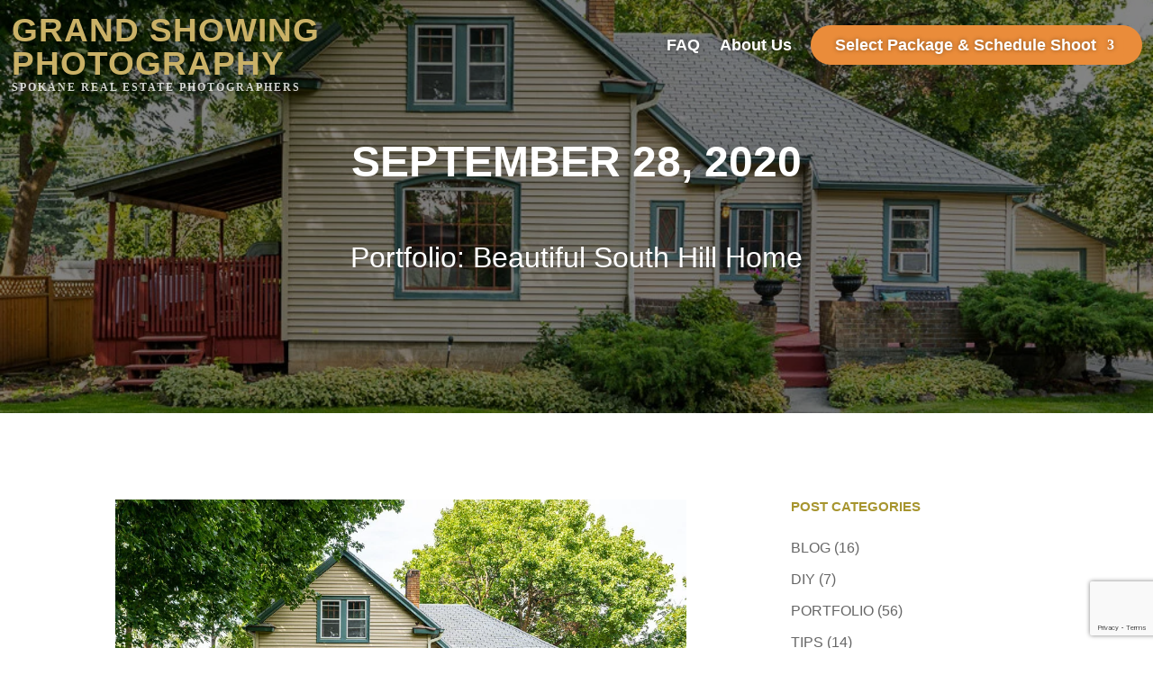

--- FILE ---
content_type: text/html; charset=UTF-8
request_url: https://grandshowing.com/portfolio/2020/09/28/portfolio-beautiful-south-hill-home-3/
body_size: 56883
content:
<!DOCTYPE html>
<html lang="en-US" prefix="og: https://ogp.me/ns#">
<head><script data-no-optimize="1">var litespeed_docref=sessionStorage.getItem("litespeed_docref");litespeed_docref&&(Object.defineProperty(document,"referrer",{get:function(){return litespeed_docref}}),sessionStorage.removeItem("litespeed_docref"));</script>
	<meta charset="UTF-8" />
<style id="global-hamburger-styles-css">

.mobile_nav .select_page {
    display: none !important;
}
.et-db #et-boc .et-l.et-l--header .mobile_menu_bar:before,
.et-l--header .mobile_menu_bar:before{
    content: unset;
}

.et_header_style_centered #main-header .mobile_nav.mobile_nav,
.et_header_style_split #main-header .mobile_nav.mobile_nav {
    padding: 0;
    border-radius: 0;
    background-color: unset;
    background: unset;
}
.et_header_style_centered #et_mobile_nav_menu#et_mobile_nav_menu,
.et_header_style_split #et_mobile_nav_menu#et_mobile_nav_menu {
    position: unset;
}

.et_header_style_centered.et_header_style_centered .mobile_menu_bar.mobile_menu_bar,
.et_header_style_split.et_header_style_split .mobile_menu_bar.mobile_menu_bar {
    position: relative;
}


.et_header_style_centered .et_mobile_menu.et_mobile_menu,
.et_header_style_split .et_mobile_menu.et_mobile_menu {
    top: 62px;
}

.et_header_style_left .et_mobile_menu.et_mobile_menu {
    top: 90px;
}

.et_header_style_centered .et_menu_container .mobile_menu_bar.mobile_menu_bar,
.et_header_style_split .et_menu_container .mobile_menu_bar.mobile_menu_bar,
.et_header_style_split .et_menu_container #et-top-navigation .mobile_menu_bar.mobile_menu_bar {
    top: unset;
    left: unset;
    right: unset;
    bottom: unset;
    padding: 0;
    float:right;
}

.et_header_style_split #main-header div#et-top-navigation {
    bottom: 0;
}
    
#main-header .mobile_menu_bar:before{
    content: unset;
}

#main-content .mobile_menu_bar:before{
    content: unset !important;
}


@media all and (max-width: 980px) {
    .et_header_style_split #main-header,
    .et_header_style_centered #main-header {
        display: flex;
        flex-direction: column;
        align-items: center;
    }
    .et_header_style_split .logo_container span.logo_helper {
        display: inline-block;
    }
    .et_header_style_split #main-header#main-header .container,
    .et_header_style_centered #main-header#main-header .container {
        height: auto;
    }
    .et_header_style_centered .et_menu_container .mobile_menu_bar.mobile_menu_bar,
    .et_header_style_split .et_menu_container .mobile_menu_bar.mobile_menu_bar,
    .et_header_style_split .et_menu_container #et-top-navigation .mobile_menu_bar.mobile_menu_bar
    {
        padding-bottom: 24px;
    }
    .et_header_style_split #main-header#main-header #et_mobile_nav_menu,
    .et_header_style_centered #main-header#main-header #et_mobile_nav_menu
    {
        margin-top: 0;
    }

    .et_header_style_split #main-header#main-header  .logo_container,
    .et_header_style_centered #main-header#main-header  .logo_container
    {
        position: absolute;
        height: 100%;
        width: 100%;
        z-index: 0;
    }
    .et_header_style_split #main-header#main-header #et-top-navigation,
    .et_header_style_centered #main-header#main-header #et-top-navigation {
        float: right;
        width: auto; 
        position: unset;
        padding-top: 24px;
    }
    .et_header_style_split #main-header#main-header,
    .et_header_style_centered #main-header#main-header {
        padding: unset;
    }
    .et_header_style_split #main-header#main-header 
    .et_header_style_centered #main-header#main-header div#et-top-navigation{
        position: absolute;
    }
    /*.et_header_style_fullscreen .dipi_hamburger*/
    /* .et_header_style_slide  .dipi_hamburger */{ /*Need to remove for 'Disable Custom Mobile Menu Style' + 'Side In' of Header Style */
        margin-bottom: 0 !important;
    }

    .et_header_style_fullscreen .et-fixed-header #et-top-navigation,
    .et_header_style_fullscreen #et-top-navigation {
        padding-bottom: 0 !important;
    }
}

/* FIXME: only if style is not fullscreen oder slidein */
@media all and (min-width: 981px) {
    .dipi_hamburger {
        display: none;
    }

    .et_header_style_slide .dipi_hamburger,
    .et_header_style_fullscreen .dipi_hamburger {
        display: block;
        margin-bottom: 0 !important;
    }
}
</style>
<meta http-equiv="X-UA-Compatible" content="IE=edge">
	<link rel="pingback" href="https://grandshowing.com/xmlrpc.php" />

	<script type="text/javascript">
		document.documentElement.className = 'js';
	</script>
	
	
<!-- Search Engine Optimization by Rank Math - https://rankmath.com/ -->
<title>Portfolio: Beautiful South Hill Home - Grand Showing</title>
<meta name="description" content="Here’s a wonderful home I photographed just over a month ago. I always enjoy photographing South Hill homes, whether it be the hardwood floors, the unique"/>
<meta name="robots" content="index, follow, max-snippet:-1, max-video-preview:-1, max-image-preview:large"/>
<link rel="canonical" href="https://grandshowing.com/portfolio/2020/09/28/portfolio-beautiful-south-hill-home-3/" />
<meta property="og:locale" content="en_US" />
<meta property="og:type" content="article" />
<meta property="og:title" content="Portfolio: Beautiful South Hill Home - Grand Showing" />
<meta property="og:description" content="Here’s a wonderful home I photographed just over a month ago. I always enjoy photographing South Hill homes, whether it be the hardwood floors, the unique" />
<meta property="og:url" content="https://grandshowing.com/portfolio/2020/09/28/portfolio-beautiful-south-hill-home-3/" />
<meta property="og:site_name" content="Grand Showing" />
<meta property="article:tag" content="Home" />
<meta property="article:tag" content="Photography" />
<meta property="article:tag" content="Real Estate" />
<meta property="article:tag" content="Real Estate Photography" />
<meta property="article:tag" content="Spokane" />
<meta property="article:tag" content="Washington" />
<meta property="article:section" content="Portfolio" />
<meta property="og:updated_time" content="2022-07-21T07:29:17-07:00" />
<meta property="og:image" content="https://grandshowing.com/wp-content/uploads/2020/09/Real-Estate-Photography-Spokane-Grandshowing-Blog-1.jpg" />
<meta property="og:image:secure_url" content="https://grandshowing.com/wp-content/uploads/2020/09/Real-Estate-Photography-Spokane-Grandshowing-Blog-1.jpg" />
<meta property="og:image:width" content="1000" />
<meta property="og:image:height" content="667" />
<meta property="og:image:alt" content="Real Estate Photography Spokane - Grandshowing Blog 1" />
<meta property="og:image:type" content="image/jpeg" />
<meta name="twitter:card" content="summary_large_image" />
<meta name="twitter:title" content="Portfolio: Beautiful South Hill Home - Grand Showing" />
<meta name="twitter:description" content="Here’s a wonderful home I photographed just over a month ago. I always enjoy photographing South Hill homes, whether it be the hardwood floors, the unique" />
<meta name="twitter:image" content="https://grandshowing.com/wp-content/uploads/2020/09/Real-Estate-Photography-Spokane-Grandshowing-Blog-1.jpg" />
<meta name="twitter:label1" content="Written by" />
<meta name="twitter:data1" content="Support Team" />
<meta name="twitter:label2" content="Time to read" />
<meta name="twitter:data2" content="7 minutes" />
<!-- /Rank Math WordPress SEO plugin -->

<link rel="alternate" title="oEmbed (JSON)" type="application/json+oembed" href="https://grandshowing.com/wp-json/oembed/1.0/embed?url=https%3A%2F%2Fgrandshowing.com%2Fportfolio%2F2020%2F09%2F28%2Fportfolio-beautiful-south-hill-home-3%2F" />
<link rel="alternate" title="oEmbed (XML)" type="text/xml+oembed" href="https://grandshowing.com/wp-json/oembed/1.0/embed?url=https%3A%2F%2Fgrandshowing.com%2Fportfolio%2F2020%2F09%2F28%2Fportfolio-beautiful-south-hill-home-3%2F&#038;format=xml" />
<style id='wp-img-auto-sizes-contain-inline-css' type='text/css'>
img:is([sizes=auto i],[sizes^="auto," i]){contain-intrinsic-size:3000px 1500px}
/*# sourceURL=wp-img-auto-sizes-contain-inline-css */
</style>
<link rel="preload" as="image" href="https://grandshowing.com/wp-content/uploads/2020/09/Real-Estate-Photography-Spokane-Grandshowing-Blog-1.jpg.webp">
<link rel='stylesheet' id='dipi_font-css' href='https://grandshowing.com/wp-content/plugins/divi-pixel/dist/admin/css/dipi-font.min.css?ver=1.0.0' type='text/css' media='all' />
<link rel='stylesheet' id='dipi_general-css' href='https://grandshowing.com/wp-content/plugins/divi-pixel/dist/public/css/general.min.css?ver=2.46.1' type='text/css' media='all' />
<link rel='stylesheet' id='dipi_hamburgers_css-css' href='https://grandshowing.com/wp-content/plugins/divi-pixel/vendor/css/hamburgers.min.css?ver=1.1.3' type='text/css' media='all' />
<style id='divi-style-parent-inline-inline-css' type='text/css'>
/*
Theme Name: Divi
Version: 4.25.0
Author: Victory Alliance Marketing
License: GNU General Public License v2
License URI: http://www.gnu.org/licenses/gpl-2.0.html
*/
/* For copyright information, see https://grandshowing.com/wp-content/themes/victory_alliance/LICENSE.md. This file was modified 2025-09-22 by Aspen Grove Studios to customize metadata in header comment and add this line. */

a,abbr,acronym,address,applet,b,big,blockquote,body,center,cite,code,dd,del,dfn,div,dl,dt,em,fieldset,font,form,h1,h2,h3,h4,h5,h6,html,i,iframe,img,ins,kbd,label,legend,li,object,ol,p,pre,q,s,samp,small,span,strike,strong,sub,sup,tt,u,ul,var{margin:0;padding:0;border:0;outline:0;font-size:100%;-ms-text-size-adjust:100%;-webkit-text-size-adjust:100%;vertical-align:baseline;background:transparent}body{line-height:1}ol,ul{list-style:none}blockquote,q{quotes:none}blockquote:after,blockquote:before,q:after,q:before{content:"";content:none}blockquote{margin:20px 0 30px;border-left:5px solid;padding-left:20px}:focus{outline:0}del{text-decoration:line-through}pre{overflow:auto;padding:10px}figure{margin:0}table{border-collapse:collapse;border-spacing:0}article,aside,footer,header,hgroup,nav,section{display:block}body{font-family:Open Sans,Arial,sans-serif;font-size:14px;color:#666;background-color:#fff;line-height:1.7em;font-weight:500;-webkit-font-smoothing:antialiased;-moz-osx-font-smoothing:grayscale}body.page-template-page-template-blank-php #page-container{padding-top:0!important}body.et_cover_background{background-size:cover!important;background-position:top!important;background-repeat:no-repeat!important;background-attachment:fixed}a{color:#2ea3f2}a,a:hover{text-decoration:none}p{padding-bottom:1em}p:not(.has-background):last-of-type{padding-bottom:0}p.et_normal_padding{padding-bottom:1em}strong{font-weight:700}cite,em,i{font-style:italic}code,pre{font-family:Courier New,monospace;margin-bottom:10px}ins{text-decoration:none}sub,sup{height:0;line-height:1;position:relative;vertical-align:baseline}sup{bottom:.8em}sub{top:.3em}dl{margin:0 0 1.5em}dl dt{font-weight:700}dd{margin-left:1.5em}blockquote p{padding-bottom:0}embed,iframe,object,video{max-width:100%}h1,h2,h3,h4,h5,h6{color:#333;padding-bottom:10px;line-height:1em;font-weight:500}h1 a,h2 a,h3 a,h4 a,h5 a,h6 a{color:inherit}h1{font-size:30px}h2{font-size:26px}h3{font-size:22px}h4{font-size:18px}h5{font-size:16px}h6{font-size:14px}input{-webkit-appearance:none}input[type=checkbox]{-webkit-appearance:checkbox}input[type=radio]{-webkit-appearance:radio}input.text,input.title,input[type=email],input[type=password],input[type=tel],input[type=text],select,textarea{background-color:#fff;border:1px solid #bbb;padding:2px;color:#4e4e4e}input.text:focus,input.title:focus,input[type=text]:focus,select:focus,textarea:focus{border-color:#2d3940;color:#3e3e3e}input.text,input.title,input[type=text],select,textarea{margin:0}textarea{padding:4px}button,input,select,textarea{font-family:inherit}img{max-width:100%;height:auto}.clear{clear:both}br.clear{margin:0;padding:0}.pagination{clear:both}#et_search_icon:hover,.et-social-icon a:hover,.et_password_protected_form .et_submit_button,.form-submit .et_pb_buttontton.alt.disabled,.nav-single a,.posted_in a{color:#2ea3f2}.et-search-form,blockquote{border-color:#2ea3f2}#main-content{background-color:#fff}.container{width:80%;max-width:1080px;margin:auto;position:relative}body:not(.et-tb) #main-content .container,body:not(.et-tb-has-header) #main-content .container{padding-top:58px}.et_full_width_page #main-content .container:before{display:none}.main_title{margin-bottom:20px}.et_password_protected_form .et_submit_button:hover,.form-submit .et_pb_button:hover{background:rgba(0,0,0,.05)}.et_button_icon_visible .et_pb_button{padding-right:2em;padding-left:.7em}.et_button_icon_visible .et_pb_button:after{opacity:1;margin-left:0}.et_button_left .et_pb_button:hover:after{left:.15em}.et_button_left .et_pb_button:after{margin-left:0;left:1em}.et_button_icon_visible.et_button_left .et_pb_button,.et_button_left .et_pb_button:hover,.et_button_left .et_pb_module .et_pb_button:hover{padding-left:2em;padding-right:.7em}.et_button_icon_visible.et_button_left .et_pb_button:after,.et_button_left .et_pb_button:hover:after{left:.15em}.et_password_protected_form .et_submit_button:hover,.form-submit .et_pb_button:hover{padding:.3em 1em}.et_button_no_icon .et_pb_button:after{display:none}.et_button_no_icon.et_button_icon_visible.et_button_left .et_pb_button,.et_button_no_icon.et_button_left .et_pb_button:hover,.et_button_no_icon .et_pb_button,.et_button_no_icon .et_pb_button:hover{padding:.3em 1em!important}.et_button_custom_icon .et_pb_button:after{line-height:1.7em}.et_button_custom_icon.et_button_icon_visible .et_pb_button:after,.et_button_custom_icon .et_pb_button:hover:after{margin-left:.3em}#left-area .post_format-post-format-gallery .wp-block-gallery:first-of-type{padding:0;margin-bottom:-16px}.entry-content table:not(.variations){border:1px solid #eee;margin:0 0 15px;text-align:left;width:100%}.entry-content thead th,.entry-content tr th{color:#555;font-weight:700;padding:9px 24px}.entry-content tr td{border-top:1px solid #eee;padding:6px 24px}#left-area ul,.entry-content ul,.et-l--body ul,.et-l--footer ul,.et-l--header ul{list-style-type:disc;padding:0 0 23px 1em;line-height:26px}#left-area ol,.entry-content ol,.et-l--body ol,.et-l--footer ol,.et-l--header ol{list-style-type:decimal;list-style-position:inside;padding:0 0 23px;line-height:26px}#left-area ul li ul,.entry-content ul li ol{padding:2px 0 2px 20px}#left-area ol li ul,.entry-content ol li ol,.et-l--body ol li ol,.et-l--footer ol li ol,.et-l--header ol li ol{padding:2px 0 2px 35px}#left-area ul.wp-block-gallery{display:-webkit-box;display:-ms-flexbox;display:flex;-ms-flex-wrap:wrap;flex-wrap:wrap;list-style-type:none;padding:0}#left-area ul.products{padding:0!important;line-height:1.7!important;list-style:none!important}.gallery-item a{display:block}.gallery-caption,.gallery-item a{width:90%}#wpadminbar{z-index:100001}#left-area .post-meta{font-size:14px;padding-bottom:15px}#left-area .post-meta a{text-decoration:none;color:#666}#left-area .et_featured_image{padding-bottom:7px}.single .post{padding-bottom:25px}body.single .et_audio_content{margin-bottom:-6px}.nav-single a{text-decoration:none;color:#2ea3f2;font-size:14px;font-weight:400}.nav-previous{float:left}.nav-next{float:right}.et_password_protected_form p input{background-color:#eee;border:none!important;width:100%!important;border-radius:0!important;font-size:14px;color:#999!important;padding:16px!important;-webkit-box-sizing:border-box;box-sizing:border-box}.et_password_protected_form label{display:none}.et_password_protected_form .et_submit_button{font-family:inherit;display:block;float:right;margin:8px auto 0;cursor:pointer}.post-password-required p.nocomments.container{max-width:100%}.post-password-required p.nocomments.container:before{display:none}.aligncenter,div.post .new-post .aligncenter{display:block;margin-left:auto;margin-right:auto}.wp-caption{border:1px solid #ddd;text-align:center;background-color:#f3f3f3;margin-bottom:10px;max-width:96%;padding:8px}.wp-caption.alignleft{margin:0 30px 20px 0}.wp-caption.alignright{margin:0 0 20px 30px}.wp-caption img{margin:0;padding:0;border:0}.wp-caption p.wp-caption-text{font-size:12px;padding:0 4px 5px;margin:0}.alignright{float:right}.alignleft{float:left}img.alignleft{display:inline;float:left;margin-right:15px}img.alignright{display:inline;float:right;margin-left:15px}.page.et_pb_pagebuilder_layout #main-content{background-color:transparent}body #main-content .et_builder_inner_content>h1,body #main-content .et_builder_inner_content>h2,body #main-content .et_builder_inner_content>h3,body #main-content .et_builder_inner_content>h4,body #main-content .et_builder_inner_content>h5,body #main-content .et_builder_inner_content>h6{line-height:1.4em}body #main-content .et_builder_inner_content>p{line-height:1.7em}.wp-block-pullquote{margin:20px 0 30px}.wp-block-pullquote.has-background blockquote{border-left:none}.wp-block-group.has-background{padding:1.5em 1.5em .5em}@media (min-width:981px){#left-area{width:79.125%;padding-bottom:23px}#main-content .container:before{content:"";position:absolute;top:0;height:100%;width:1px;background-color:#e2e2e2}.et_full_width_page #left-area,.et_no_sidebar #left-area{float:none;width:100%!important}.et_full_width_page #left-area{padding-bottom:0}.et_no_sidebar #main-content .container:before{display:none}}@media (max-width:980px){#page-container{padding-top:80px}.et-tb #page-container,.et-tb-has-header #page-container{padding-top:0!important}#left-area,#sidebar{width:100%!important}#main-content .container:before{display:none!important}.et_full_width_page .et_gallery_item:nth-child(4n+1){clear:none}}@media print{#page-container{padding-top:0!important}}#wp-admin-bar-et-use-visual-builder a:before{font-family:ETmodules!important;content:"\e625";font-size:30px!important;width:28px;margin-top:-3px;color:#974df3!important}#wp-admin-bar-et-use-visual-builder:hover a:before{color:#fff!important}#wp-admin-bar-et-use-visual-builder:hover a,#wp-admin-bar-et-use-visual-builder a:hover{transition:background-color .5s ease;-webkit-transition:background-color .5s ease;-moz-transition:background-color .5s ease;background-color:#7e3bd0!important;color:#fff!important}* html .clearfix,:first-child+html .clearfix{zoom:1}.iphone .et_pb_section_video_bg video::-webkit-media-controls-start-playback-button{display:none!important;-webkit-appearance:none}.et_mobile_device .et_pb_section_parallax .et_pb_parallax_css{background-attachment:scroll}.et-social-facebook a.icon:before{content:"\e093"}.et-social-twitter a.icon:before{content:"\e094"}.et-social-google-plus a.icon:before{content:"\e096"}.et-social-instagram a.icon:before{content:"\e09a"}.et-social-rss a.icon:before{content:"\e09e"}.ai1ec-single-event:after{content:" ";display:table;clear:both}.evcal_event_details .evcal_evdata_cell .eventon_details_shading_bot.eventon_details_shading_bot{z-index:3}.wp-block-divi-layout{margin-bottom:1em}*{-webkit-box-sizing:border-box;box-sizing:border-box}#et-info-email:before,#et-info-phone:before,#et_search_icon:before,.comment-reply-link:after,.et-cart-info span:before,.et-pb-arrow-next:before,.et-pb-arrow-prev:before,.et-social-icon a:before,.et_audio_container .mejs-playpause-button button:before,.et_audio_container .mejs-volume-button button:before,.et_overlay:before,.et_password_protected_form .et_submit_button:after,.et_pb_button:after,.et_pb_contact_reset:after,.et_pb_contact_submit:after,.et_pb_font_icon:before,.et_pb_newsletter_button:after,.et_pb_pricing_table_button:after,.et_pb_promo_button:after,.et_pb_testimonial:before,.et_pb_toggle_title:before,.form-submit .et_pb_button:after,.mobile_menu_bar:before,a.et_pb_more_button:after{font-family:ETmodules!important;speak:none;font-style:normal;font-weight:400;-webkit-font-feature-settings:normal;font-feature-settings:normal;font-variant:normal;text-transform:none;line-height:1;-webkit-font-smoothing:antialiased;-moz-osx-font-smoothing:grayscale;text-shadow:0 0;direction:ltr}.et-pb-icon,.et_pb_custom_button_icon.et_pb_button:after,.et_pb_login .et_pb_custom_button_icon.et_pb_button:after,.et_pb_woo_custom_button_icon .button.et_pb_custom_button_icon.et_pb_button:after,.et_pb_woo_custom_button_icon .button.et_pb_custom_button_icon.et_pb_button:hover:after{content:attr(data-icon)}.et-pb-icon{font-family:ETmodules;speak:none;font-weight:400;-webkit-font-feature-settings:normal;font-feature-settings:normal;font-variant:normal;text-transform:none;line-height:1;-webkit-font-smoothing:antialiased;font-size:96px;font-style:normal;display:inline-block;-webkit-box-sizing:border-box;box-sizing:border-box;direction:ltr}#et-ajax-saving{display:none;-webkit-transition:background .3s,-webkit-box-shadow .3s;transition:background .3s,-webkit-box-shadow .3s;transition:background .3s,box-shadow .3s;transition:background .3s,box-shadow .3s,-webkit-box-shadow .3s;-webkit-box-shadow:rgba(0,139,219,.247059) 0 0 60px;box-shadow:0 0 60px rgba(0,139,219,.247059);position:fixed;top:50%;left:50%;width:50px;height:50px;background:#fff;border-radius:50px;margin:-25px 0 0 -25px;z-index:999999;text-align:center}#et-ajax-saving img{margin:9px}.et-safe-mode-indicator,.et-safe-mode-indicator:focus,.et-safe-mode-indicator:hover{-webkit-box-shadow:0 5px 10px rgba(41,196,169,.15);box-shadow:0 5px 10px rgba(41,196,169,.15);background:#29c4a9;color:#fff;font-size:14px;font-weight:600;padding:12px;line-height:16px;border-radius:3px;position:fixed;bottom:30px;right:30px;z-index:999999;text-decoration:none;font-family:Open Sans,sans-serif;-webkit-font-smoothing:antialiased;-moz-osx-font-smoothing:grayscale}.et_pb_button{font-size:20px;font-weight:500;padding:.3em 1em;line-height:1.7em!important;background-color:transparent;background-size:cover;background-position:50%;background-repeat:no-repeat;border:2px solid;border-radius:3px;-webkit-transition-duration:.2s;transition-duration:.2s;-webkit-transition-property:all!important;transition-property:all!important}.et_pb_button,.et_pb_button_inner{position:relative}.et_pb_button:hover,.et_pb_module .et_pb_button:hover{border:2px solid transparent;padding:.3em 2em .3em .7em}.et_pb_button:hover{background-color:hsla(0,0%,100%,.2)}.et_pb_bg_layout_light.et_pb_button:hover,.et_pb_bg_layout_light .et_pb_button:hover{background-color:rgba(0,0,0,.05)}.et_pb_button:after,.et_pb_button:before{font-size:32px;line-height:1em;content:"\35";opacity:0;position:absolute;margin-left:-1em;-webkit-transition:all .2s;transition:all .2s;text-transform:none;-webkit-font-feature-settings:"kern" off;font-feature-settings:"kern" off;font-variant:none;font-style:normal;font-weight:400;text-shadow:none}.et_pb_button.et_hover_enabled:hover:after,.et_pb_button.et_pb_hovered:hover:after{-webkit-transition:none!important;transition:none!important}.et_pb_button:before{display:none}.et_pb_button:hover:after{opacity:1;margin-left:0}.et_pb_column_1_3 h1,.et_pb_column_1_4 h1,.et_pb_column_1_5 h1,.et_pb_column_1_6 h1,.et_pb_column_2_5 h1{font-size:26px}.et_pb_column_1_3 h2,.et_pb_column_1_4 h2,.et_pb_column_1_5 h2,.et_pb_column_1_6 h2,.et_pb_column_2_5 h2{font-size:23px}.et_pb_column_1_3 h3,.et_pb_column_1_4 h3,.et_pb_column_1_5 h3,.et_pb_column_1_6 h3,.et_pb_column_2_5 h3{font-size:20px}.et_pb_column_1_3 h4,.et_pb_column_1_4 h4,.et_pb_column_1_5 h4,.et_pb_column_1_6 h4,.et_pb_column_2_5 h4{font-size:18px}.et_pb_column_1_3 h5,.et_pb_column_1_4 h5,.et_pb_column_1_5 h5,.et_pb_column_1_6 h5,.et_pb_column_2_5 h5{font-size:16px}.et_pb_column_1_3 h6,.et_pb_column_1_4 h6,.et_pb_column_1_5 h6,.et_pb_column_1_6 h6,.et_pb_column_2_5 h6{font-size:15px}.et_pb_bg_layout_dark,.et_pb_bg_layout_dark h1,.et_pb_bg_layout_dark h2,.et_pb_bg_layout_dark h3,.et_pb_bg_layout_dark h4,.et_pb_bg_layout_dark h5,.et_pb_bg_layout_dark h6{color:#fff!important}.et_pb_module.et_pb_text_align_left{text-align:left}.et_pb_module.et_pb_text_align_center{text-align:center}.et_pb_module.et_pb_text_align_right{text-align:right}.et_pb_module.et_pb_text_align_justified{text-align:justify}.clearfix:after{visibility:hidden;display:block;font-size:0;content:" ";clear:both;height:0}.et_pb_bg_layout_light .et_pb_more_button{color:#2ea3f2}.et_builder_inner_content{position:relative;z-index:1}header .et_builder_inner_content{z-index:2}.et_pb_css_mix_blend_mode_passthrough{mix-blend-mode:unset!important}.et_pb_image_container{margin:-20px -20px 29px}.et_pb_module_inner{position:relative}.et_hover_enabled_preview{z-index:2}.et_hover_enabled:hover{position:relative;z-index:2}.et_pb_all_tabs,.et_pb_module,.et_pb_posts_nav a,.et_pb_tab,.et_pb_with_background{position:relative;background-size:cover;background-position:50%;background-repeat:no-repeat}.et_pb_background_mask,.et_pb_background_pattern{bottom:0;left:0;position:absolute;right:0;top:0}.et_pb_background_mask{background-size:calc(100% + 2px) calc(100% + 2px);background-repeat:no-repeat;background-position:50%;overflow:hidden}.et_pb_background_pattern{background-position:0 0;background-repeat:repeat}.et_pb_with_border{position:relative;border:0 solid #333}.post-password-required .et_pb_row{padding:0;width:100%}.post-password-required .et_password_protected_form{min-height:0}body.et_pb_pagebuilder_layout.et_pb_show_title .post-password-required .et_password_protected_form h1,body:not(.et_pb_pagebuilder_layout) .post-password-required .et_password_protected_form h1{display:none}.et_pb_no_bg{padding:0!important}.et_overlay.et_pb_inline_icon:before,.et_pb_inline_icon:before{content:attr(data-icon)}.et_pb_more_button{color:inherit;text-shadow:none;text-decoration:none;display:inline-block;margin-top:20px}.et_parallax_bg_wrap{overflow:hidden;position:absolute;top:0;right:0;bottom:0;left:0}.et_parallax_bg{background-repeat:no-repeat;background-position:top;background-size:cover;position:absolute;bottom:0;left:0;width:100%;height:100%;display:block}.et_parallax_bg.et_parallax_bg__hover,.et_parallax_bg.et_parallax_bg_phone,.et_parallax_bg.et_parallax_bg_tablet,.et_parallax_gradient.et_parallax_gradient__hover,.et_parallax_gradient.et_parallax_gradient_phone,.et_parallax_gradient.et_parallax_gradient_tablet,.et_pb_section_parallax_hover:hover .et_parallax_bg:not(.et_parallax_bg__hover),.et_pb_section_parallax_hover:hover .et_parallax_gradient:not(.et_parallax_gradient__hover){display:none}.et_pb_section_parallax_hover:hover .et_parallax_bg.et_parallax_bg__hover,.et_pb_section_parallax_hover:hover .et_parallax_gradient.et_parallax_gradient__hover{display:block}.et_parallax_gradient{bottom:0;display:block;left:0;position:absolute;right:0;top:0}.et_pb_module.et_pb_section_parallax,.et_pb_posts_nav a.et_pb_section_parallax,.et_pb_tab.et_pb_section_parallax{position:relative}.et_pb_section_parallax .et_pb_parallax_css,.et_pb_slides .et_parallax_bg.et_pb_parallax_css{background-attachment:fixed}body.et-bfb .et_pb_section_parallax .et_pb_parallax_css,body.et-bfb .et_pb_slides .et_parallax_bg.et_pb_parallax_css{background-attachment:scroll;bottom:auto}.et_pb_section_parallax.et_pb_column .et_pb_module,.et_pb_section_parallax.et_pb_row .et_pb_column,.et_pb_section_parallax.et_pb_row .et_pb_module{z-index:9;position:relative}.et_pb_more_button:hover:after{opacity:1;margin-left:0}.et_pb_preload .et_pb_section_video_bg,.et_pb_preload>div{visibility:hidden}.et_pb_preload,.et_pb_section.et_pb_section_video.et_pb_preload{position:relative;background:#464646!important}.et_pb_preload:before{content:"";position:absolute;top:50%;left:50%;background:url(https://grandshowing.com/wp-content/themes/victory_alliance/includes/builder/styles/images/preloader.gif) no-repeat;border-radius:32px;width:32px;height:32px;margin:-16px 0 0 -16px}.box-shadow-overlay{position:absolute;top:0;left:0;width:100%;height:100%;z-index:10;pointer-events:none}.et_pb_section>.box-shadow-overlay~.et_pb_row{z-index:11}body.safari .section_has_divider{will-change:transform}.et_pb_row>.box-shadow-overlay{z-index:8}.has-box-shadow-overlay{position:relative}.et_clickable{cursor:pointer}.screen-reader-text{border:0;clip:rect(1px,1px,1px,1px);-webkit-clip-path:inset(50%);clip-path:inset(50%);height:1px;margin:-1px;overflow:hidden;padding:0;position:absolute!important;width:1px;word-wrap:normal!important}.et_multi_view_hidden,.et_multi_view_hidden_image{display:none!important}@keyframes multi-view-image-fade{0%{opacity:0}10%{opacity:.1}20%{opacity:.2}30%{opacity:.3}40%{opacity:.4}50%{opacity:.5}60%{opacity:.6}70%{opacity:.7}80%{opacity:.8}90%{opacity:.9}to{opacity:1}}.et_multi_view_image__loading{visibility:hidden}.et_multi_view_image__loaded{-webkit-animation:multi-view-image-fade .5s;animation:multi-view-image-fade .5s}#et-pb-motion-effects-offset-tracker{visibility:hidden!important;opacity:0;position:absolute;top:0;left:0}.et-pb-before-scroll-animation{opacity:0}header.et-l.et-l--header:after{clear:both;display:block;content:""}.et_pb_module{-webkit-animation-timing-function:linear;animation-timing-function:linear;-webkit-animation-duration:.2s;animation-duration:.2s}@-webkit-keyframes fadeBottom{0%{opacity:0;-webkit-transform:translateY(10%);transform:translateY(10%)}to{opacity:1;-webkit-transform:translateY(0);transform:translateY(0)}}@keyframes fadeBottom{0%{opacity:0;-webkit-transform:translateY(10%);transform:translateY(10%)}to{opacity:1;-webkit-transform:translateY(0);transform:translateY(0)}}@-webkit-keyframes fadeLeft{0%{opacity:0;-webkit-transform:translateX(-10%);transform:translateX(-10%)}to{opacity:1;-webkit-transform:translateX(0);transform:translateX(0)}}@keyframes fadeLeft{0%{opacity:0;-webkit-transform:translateX(-10%);transform:translateX(-10%)}to{opacity:1;-webkit-transform:translateX(0);transform:translateX(0)}}@-webkit-keyframes fadeRight{0%{opacity:0;-webkit-transform:translateX(10%);transform:translateX(10%)}to{opacity:1;-webkit-transform:translateX(0);transform:translateX(0)}}@keyframes fadeRight{0%{opacity:0;-webkit-transform:translateX(10%);transform:translateX(10%)}to{opacity:1;-webkit-transform:translateX(0);transform:translateX(0)}}@-webkit-keyframes fadeTop{0%{opacity:0;-webkit-transform:translateY(-10%);transform:translateY(-10%)}to{opacity:1;-webkit-transform:translateX(0);transform:translateX(0)}}@keyframes fadeTop{0%{opacity:0;-webkit-transform:translateY(-10%);transform:translateY(-10%)}to{opacity:1;-webkit-transform:translateX(0);transform:translateX(0)}}@-webkit-keyframes fadeIn{0%{opacity:0}to{opacity:1}}@keyframes fadeIn{0%{opacity:0}to{opacity:1}}.et-waypoint:not(.et_pb_counters){opacity:0}@media (min-width:981px){.et_pb_section.et_section_specialty div.et_pb_row .et_pb_column .et_pb_column .et_pb_module.et-last-child,.et_pb_section.et_section_specialty div.et_pb_row .et_pb_column .et_pb_column .et_pb_module:last-child,.et_pb_section.et_section_specialty div.et_pb_row .et_pb_column .et_pb_row_inner .et_pb_column .et_pb_module.et-last-child,.et_pb_section.et_section_specialty div.et_pb_row .et_pb_column .et_pb_row_inner .et_pb_column .et_pb_module:last-child,.et_pb_section div.et_pb_row .et_pb_column .et_pb_module.et-last-child,.et_pb_section div.et_pb_row .et_pb_column .et_pb_module:last-child{margin-bottom:0}}@media (max-width:980px){.et_overlay.et_pb_inline_icon_tablet:before,.et_pb_inline_icon_tablet:before{content:attr(data-icon-tablet)}.et_parallax_bg.et_parallax_bg_tablet_exist,.et_parallax_gradient.et_parallax_gradient_tablet_exist{display:none}.et_parallax_bg.et_parallax_bg_tablet,.et_parallax_gradient.et_parallax_gradient_tablet{display:block}.et_pb_column .et_pb_module{margin-bottom:30px}.et_pb_row .et_pb_column .et_pb_module.et-last-child,.et_pb_row .et_pb_column .et_pb_module:last-child,.et_section_specialty .et_pb_row .et_pb_column .et_pb_module.et-last-child,.et_section_specialty .et_pb_row .et_pb_column .et_pb_module:last-child{margin-bottom:0}.et_pb_more_button{display:inline-block!important}.et_pb_bg_layout_light_tablet.et_pb_button,.et_pb_bg_layout_light_tablet.et_pb_module.et_pb_button,.et_pb_bg_layout_light_tablet .et_pb_more_button{color:#2ea3f2}.et_pb_bg_layout_light_tablet .et_pb_forgot_password a{color:#666}.et_pb_bg_layout_light_tablet h1,.et_pb_bg_layout_light_tablet h2,.et_pb_bg_layout_light_tablet h3,.et_pb_bg_layout_light_tablet h4,.et_pb_bg_layout_light_tablet h5,.et_pb_bg_layout_light_tablet h6{color:#333!important}.et_pb_module .et_pb_bg_layout_light_tablet.et_pb_button{color:#2ea3f2!important}.et_pb_bg_layout_light_tablet{color:#666!important}.et_pb_bg_layout_dark_tablet,.et_pb_bg_layout_dark_tablet h1,.et_pb_bg_layout_dark_tablet h2,.et_pb_bg_layout_dark_tablet h3,.et_pb_bg_layout_dark_tablet h4,.et_pb_bg_layout_dark_tablet h5,.et_pb_bg_layout_dark_tablet h6{color:#fff!important}.et_pb_bg_layout_dark_tablet.et_pb_button,.et_pb_bg_layout_dark_tablet.et_pb_module.et_pb_button,.et_pb_bg_layout_dark_tablet .et_pb_more_button{color:inherit}.et_pb_bg_layout_dark_tablet .et_pb_forgot_password a{color:#fff}.et_pb_module.et_pb_text_align_left-tablet{text-align:left}.et_pb_module.et_pb_text_align_center-tablet{text-align:center}.et_pb_module.et_pb_text_align_right-tablet{text-align:right}.et_pb_module.et_pb_text_align_justified-tablet{text-align:justify}}@media (max-width:767px){.et_pb_more_button{display:inline-block!important}.et_overlay.et_pb_inline_icon_phone:before,.et_pb_inline_icon_phone:before{content:attr(data-icon-phone)}.et_parallax_bg.et_parallax_bg_phone_exist,.et_parallax_gradient.et_parallax_gradient_phone_exist{display:none}.et_parallax_bg.et_parallax_bg_phone,.et_parallax_gradient.et_parallax_gradient_phone{display:block}.et-hide-mobile{display:none!important}.et_pb_bg_layout_light_phone.et_pb_button,.et_pb_bg_layout_light_phone.et_pb_module.et_pb_button,.et_pb_bg_layout_light_phone .et_pb_more_button{color:#2ea3f2}.et_pb_bg_layout_light_phone .et_pb_forgot_password a{color:#666}.et_pb_bg_layout_light_phone h1,.et_pb_bg_layout_light_phone h2,.et_pb_bg_layout_light_phone h3,.et_pb_bg_layout_light_phone h4,.et_pb_bg_layout_light_phone h5,.et_pb_bg_layout_light_phone h6{color:#333!important}.et_pb_module .et_pb_bg_layout_light_phone.et_pb_button{color:#2ea3f2!important}.et_pb_bg_layout_light_phone{color:#666!important}.et_pb_bg_layout_dark_phone,.et_pb_bg_layout_dark_phone h1,.et_pb_bg_layout_dark_phone h2,.et_pb_bg_layout_dark_phone h3,.et_pb_bg_layout_dark_phone h4,.et_pb_bg_layout_dark_phone h5,.et_pb_bg_layout_dark_phone h6{color:#fff!important}.et_pb_bg_layout_dark_phone.et_pb_button,.et_pb_bg_layout_dark_phone.et_pb_module.et_pb_button,.et_pb_bg_layout_dark_phone .et_pb_more_button{color:inherit}.et_pb_module .et_pb_bg_layout_dark_phone.et_pb_button{color:#fff!important}.et_pb_bg_layout_dark_phone .et_pb_forgot_password a{color:#fff}.et_pb_module.et_pb_text_align_left-phone{text-align:left}.et_pb_module.et_pb_text_align_center-phone{text-align:center}.et_pb_module.et_pb_text_align_right-phone{text-align:right}.et_pb_module.et_pb_text_align_justified-phone{text-align:justify}}@media (max-width:479px){a.et_pb_more_button{display:block}}@media (min-width:768px) and (max-width:980px){[data-et-multi-view-load-tablet-hidden=true]:not(.et_multi_view_swapped){display:none!important}}@media (max-width:767px){[data-et-multi-view-load-phone-hidden=true]:not(.et_multi_view_swapped){display:none!important}}.et_pb_menu.et_pb_menu--style-inline_centered_logo .et_pb_menu__menu nav ul{-webkit-box-pack:center;-ms-flex-pack:center;justify-content:center}@-webkit-keyframes multi-view-image-fade{0%{-webkit-transform:scale(1);transform:scale(1);opacity:1}50%{-webkit-transform:scale(1.01);transform:scale(1.01);opacity:1}to{-webkit-transform:scale(1);transform:scale(1);opacity:1}}
/*# sourceURL=divi-style-parent-inline-inline-css */
</style>
<style id='divi-dynamic-critical-inline-css' type='text/css'>
@font-face{font-family:ETmodules;font-display:block;src:url(//grandshowing.com/wp-content/themes/victory_alliance/core/admin/fonts/modules/all/modules.eot);src:url(//grandshowing.com/wp-content/themes/victory_alliance/core/admin/fonts/modules/all/modules.eot?#iefix) format("embedded-opentype"),url(//grandshowing.com/wp-content/themes/victory_alliance/core/admin/fonts/modules/all/modules.woff) format("woff"),url(//grandshowing.com/wp-content/themes/victory_alliance/core/admin/fonts/modules/all/modules.ttf) format("truetype"),url(//grandshowing.com/wp-content/themes/victory_alliance/core/admin/fonts/modules/all/modules.svg#ETmodules) format("svg");font-weight:400;font-style:normal}
.et_pb_post{margin-bottom:60px;word-wrap:break-word}.et_pb_fullwidth_post_content.et_pb_with_border img,.et_pb_post_content.et_pb_with_border img,.et_pb_with_border .et_pb_post .et_pb_slides,.et_pb_with_border .et_pb_post img:not(.woocommerce-placeholder),.et_pb_with_border.et_pb_posts .et_pb_post,.et_pb_with_border.et_pb_posts_nav span.nav-next a,.et_pb_with_border.et_pb_posts_nav span.nav-previous a{border:0 solid #333}.et_pb_post .entry-content{padding-top:30px}.et_pb_post .entry-featured-image-url{display:block;position:relative;margin-bottom:30px}.et_pb_post .entry-title a,.et_pb_post h2 a{text-decoration:none}.et_pb_post .post-meta{font-size:14px;margin-bottom:6px}.et_pb_post .more,.et_pb_post .post-meta a{text-decoration:none}.et_pb_post .more{color:#82c0c7}.et_pb_posts a.more-link{clear:both;display:block}.et_pb_posts .et_pb_post{position:relative}.et_pb_has_overlay.et_pb_post .et_pb_image_container a{display:block;position:relative;overflow:hidden}.et_pb_image_container img,.et_pb_post a img{vertical-align:bottom;max-width:100%}@media (min-width:981px) and (max-width:1100px){.et_pb_post{margin-bottom:42px}}@media (max-width:980px){.et_pb_post{margin-bottom:42px}.et_pb_bg_layout_light_tablet .et_pb_post .post-meta,.et_pb_bg_layout_light_tablet .et_pb_post .post-meta a,.et_pb_bg_layout_light_tablet .et_pb_post p{color:#666}.et_pb_bg_layout_dark_tablet .et_pb_post .post-meta,.et_pb_bg_layout_dark_tablet .et_pb_post .post-meta a,.et_pb_bg_layout_dark_tablet .et_pb_post p{color:inherit}.et_pb_bg_layout_dark_tablet .comment_postinfo a,.et_pb_bg_layout_dark_tablet .comment_postinfo span{color:#fff}}@media (max-width:767px){.et_pb_post{margin-bottom:42px}.et_pb_post>h2{font-size:18px}.et_pb_bg_layout_light_phone .et_pb_post .post-meta,.et_pb_bg_layout_light_phone .et_pb_post .post-meta a,.et_pb_bg_layout_light_phone .et_pb_post p{color:#666}.et_pb_bg_layout_dark_phone .et_pb_post .post-meta,.et_pb_bg_layout_dark_phone .et_pb_post .post-meta a,.et_pb_bg_layout_dark_phone .et_pb_post p{color:inherit}.et_pb_bg_layout_dark_phone .comment_postinfo a,.et_pb_bg_layout_dark_phone .comment_postinfo span{color:#fff}}@media (max-width:479px){.et_pb_post{margin-bottom:42px}.et_pb_post h2{font-size:16px;padding-bottom:0}.et_pb_post .post-meta{color:#666;font-size:14px}}
@media (min-width:981px){.et_pb_gutters3 .et_pb_column,.et_pb_gutters3.et_pb_row .et_pb_column{margin-right:5.5%}.et_pb_gutters3 .et_pb_column_4_4,.et_pb_gutters3.et_pb_row .et_pb_column_4_4{width:100%}.et_pb_gutters3 .et_pb_column_4_4 .et_pb_module,.et_pb_gutters3.et_pb_row .et_pb_column_4_4 .et_pb_module{margin-bottom:2.75%}.et_pb_gutters3 .et_pb_column_3_4,.et_pb_gutters3.et_pb_row .et_pb_column_3_4{width:73.625%}.et_pb_gutters3 .et_pb_column_3_4 .et_pb_module,.et_pb_gutters3.et_pb_row .et_pb_column_3_4 .et_pb_module{margin-bottom:3.735%}.et_pb_gutters3 .et_pb_column_2_3,.et_pb_gutters3.et_pb_row .et_pb_column_2_3{width:64.833%}.et_pb_gutters3 .et_pb_column_2_3 .et_pb_module,.et_pb_gutters3.et_pb_row .et_pb_column_2_3 .et_pb_module{margin-bottom:4.242%}.et_pb_gutters3 .et_pb_column_3_5,.et_pb_gutters3.et_pb_row .et_pb_column_3_5{width:57.8%}.et_pb_gutters3 .et_pb_column_3_5 .et_pb_module,.et_pb_gutters3.et_pb_row .et_pb_column_3_5 .et_pb_module{margin-bottom:4.758%}.et_pb_gutters3 .et_pb_column_1_2,.et_pb_gutters3.et_pb_row .et_pb_column_1_2{width:47.25%}.et_pb_gutters3 .et_pb_column_1_2 .et_pb_module,.et_pb_gutters3.et_pb_row .et_pb_column_1_2 .et_pb_module{margin-bottom:5.82%}.et_pb_gutters3 .et_pb_column_2_5,.et_pb_gutters3.et_pb_row .et_pb_column_2_5{width:36.7%}.et_pb_gutters3 .et_pb_column_2_5 .et_pb_module,.et_pb_gutters3.et_pb_row .et_pb_column_2_5 .et_pb_module{margin-bottom:7.493%}.et_pb_gutters3 .et_pb_column_1_3,.et_pb_gutters3.et_pb_row .et_pb_column_1_3{width:29.6667%}.et_pb_gutters3 .et_pb_column_1_3 .et_pb_module,.et_pb_gutters3.et_pb_row .et_pb_column_1_3 .et_pb_module{margin-bottom:9.27%}.et_pb_gutters3 .et_pb_column_1_4,.et_pb_gutters3.et_pb_row .et_pb_column_1_4{width:20.875%}.et_pb_gutters3 .et_pb_column_1_4 .et_pb_module,.et_pb_gutters3.et_pb_row .et_pb_column_1_4 .et_pb_module{margin-bottom:13.174%}.et_pb_gutters3 .et_pb_column_1_5,.et_pb_gutters3.et_pb_row .et_pb_column_1_5{width:15.6%}.et_pb_gutters3 .et_pb_column_1_5 .et_pb_module,.et_pb_gutters3.et_pb_row .et_pb_column_1_5 .et_pb_module{margin-bottom:17.628%}.et_pb_gutters3 .et_pb_column_1_6,.et_pb_gutters3.et_pb_row .et_pb_column_1_6{width:12.0833%}.et_pb_gutters3 .et_pb_column_1_6 .et_pb_module,.et_pb_gutters3.et_pb_row .et_pb_column_1_6 .et_pb_module{margin-bottom:22.759%}.et_pb_gutters3 .et_full_width_page.woocommerce-page ul.products li.product{width:20.875%;margin-right:5.5%;margin-bottom:5.5%}.et_pb_gutters3.et_left_sidebar.woocommerce-page #main-content ul.products li.product,.et_pb_gutters3.et_right_sidebar.woocommerce-page #main-content ul.products li.product{width:28.353%;margin-right:7.47%}.et_pb_gutters3.et_left_sidebar.woocommerce-page #main-content ul.products.columns-1 li.product,.et_pb_gutters3.et_right_sidebar.woocommerce-page #main-content ul.products.columns-1 li.product{width:100%;margin-right:0}.et_pb_gutters3.et_left_sidebar.woocommerce-page #main-content ul.products.columns-2 li.product,.et_pb_gutters3.et_right_sidebar.woocommerce-page #main-content ul.products.columns-2 li.product{width:48%;margin-right:4%}.et_pb_gutters3.et_left_sidebar.woocommerce-page #main-content ul.products.columns-2 li:nth-child(2n+2),.et_pb_gutters3.et_right_sidebar.woocommerce-page #main-content ul.products.columns-2 li:nth-child(2n+2){margin-right:0}.et_pb_gutters3.et_left_sidebar.woocommerce-page #main-content ul.products.columns-2 li:nth-child(3n+1),.et_pb_gutters3.et_right_sidebar.woocommerce-page #main-content ul.products.columns-2 li:nth-child(3n+1){clear:none}}
@media (min-width:981px){.et_pb_gutters3 .et_pb_column .et_pb_blog_grid .column.size-1of1 .et_pb_post:last-child,.et_pb_gutters3 .et_pb_column .et_pb_blog_grid .column.size-1of2 .et_pb_post:last-child,.et_pb_gutters3 .et_pb_column .et_pb_blog_grid .column.size-1of3 .et_pb_post:last-child,.et_pb_gutters3.et_pb_row .et_pb_column .et_pb_blog_grid .column.size-1of1 .et_pb_post:last-child,.et_pb_gutters3.et_pb_row .et_pb_column .et_pb_blog_grid .column.size-1of2 .et_pb_post:last-child,.et_pb_gutters3.et_pb_row .et_pb_column .et_pb_blog_grid .column.size-1of3 .et_pb_post:last-child{margin-bottom:30px}.et_pb_gutters3 .et_pb_column_4_4 .et_pb_grid_item,.et_pb_gutters3 .et_pb_column_4_4 .et_pb_shop_grid .woocommerce ul.products li.product,.et_pb_gutters3 .et_pb_column_4_4 .et_pb_widget,.et_pb_gutters3.et_pb_row .et_pb_column_4_4 .et_pb_grid_item,.et_pb_gutters3.et_pb_row .et_pb_column_4_4 .et_pb_shop_grid .woocommerce ul.products li.product,.et_pb_gutters3.et_pb_row .et_pb_column_4_4 .et_pb_widget{width:20.875%;margin-right:5.5%;margin-bottom:5.5%}.et_pb_gutters3 .et_pb_column_4_4 .et_pb_blog_grid .column.size-1of3,.et_pb_gutters3.et_pb_row .et_pb_column_4_4 .et_pb_blog_grid .column.size-1of3{width:29.667%;margin-right:5.5%}.et_pb_gutters3 .et_pb_column_4_4 .et_pb_blog_grid .column.size-1of3 .et_pb_post,.et_pb_gutters3.et_pb_row .et_pb_column_4_4 .et_pb_blog_grid .column.size-1of3 .et_pb_post{margin-bottom:18.539%}.et_pb_gutters3 .et_pb_column_3_4 .et_pb_grid_item,.et_pb_gutters3 .et_pb_column_3_4 .et_pb_shop_grid .woocommerce ul.products li.product,.et_pb_gutters3 .et_pb_column_3_4 .et_pb_widget,.et_pb_gutters3.et_pb_row .et_pb_column_3_4 .et_pb_grid_item,.et_pb_gutters3.et_pb_row .et_pb_column_3_4 .et_pb_shop_grid .woocommerce ul.products li.product,.et_pb_gutters3.et_pb_row .et_pb_column_3_4 .et_pb_widget{width:28.353%;margin-right:7.47%;margin-bottom:7.47%}.et_pb_gutters3 .et_pb_column_3_4 .et_pb_blog_grid .column.size-1of2,.et_pb_gutters3.et_pb_row .et_pb_column_3_4 .et_pb_blog_grid .column.size-1of2{width:46.265%;margin-right:7.47%}.et_pb_gutters3 .et_pb_column_3_4 .et_pb_blog_grid .column.size-1of2 .et_pb_post,.et_pb_gutters3.et_pb_row .et_pb_column_3_4 .et_pb_blog_grid .column.size-1of2 .et_pb_post{margin-bottom:14.941%}.et_pb_gutters3 .et_pb_column_2_3 .et_pb_grid_item,.et_pb_gutters3 .et_pb_column_2_3 .et_pb_shop_grid .woocommerce ul.products li.product,.et_pb_gutters3 .et_pb_column_2_3 .et_pb_widget,.et_pb_gutters3.et_pb_row .et_pb_column_2_3 .et_pb_grid_item,.et_pb_gutters3.et_pb_row .et_pb_column_2_3 .et_pb_shop_grid .woocommerce ul.products li.product,.et_pb_gutters3.et_pb_row .et_pb_column_2_3 .et_pb_widget{width:45.758%;margin-right:8.483%;margin-bottom:8.483%}.et_pb_gutters3 .et_pb_column_2_3 .et_pb_blog_grid .column.size-1of2,.et_pb_gutters3.et_pb_row .et_pb_column_2_3 .et_pb_blog_grid .column.size-1of2{width:45.758%;margin-right:8.483%}.et_pb_gutters3 .et_pb_column_2_3 .et_pb_blog_grid .column.size-1of2 .et_pb_post,.et_pb_gutters3.et_pb_row .et_pb_column_2_3 .et_pb_blog_grid .column.size-1of2 .et_pb_post{margin-bottom:16.967%}.et_pb_gutters3 .et_pb_column_3_5 .et_pb_grid_item,.et_pb_gutters3 .et_pb_column_3_5 .et_pb_shop_grid .woocommerce ul.products li.product,.et_pb_gutters3 .et_pb_column_3_5 .et_pb_widget,.et_pb_gutters3.et_pb_row .et_pb_column_3_5 .et_pb_grid_item,.et_pb_gutters3.et_pb_row .et_pb_column_3_5 .et_pb_shop_grid .woocommerce ul.products li.product,.et_pb_gutters3.et_pb_row .et_pb_column_3_5 .et_pb_widget{width:45.242%;margin-right:9.516%;margin-bottom:9.516%}.et_pb_gutters3 .et_pb_column_3_5 .et_pb_blog_grid .column.size-1of1,.et_pb_gutters3.et_pb_row .et_pb_column_3_5 .et_pb_blog_grid .column.size-1of1{width:100%;margin-right:0}.et_pb_gutters3 .et_pb_column_3_5 .et_pb_blog_grid .column.size-1of1 .et_pb_post,.et_pb_gutters3.et_pb_row .et_pb_column_3_5 .et_pb_blog_grid .column.size-1of1 .et_pb_post{margin-bottom:9.516%}.et_pb_gutters3 .et_pb_column_1_2 .et_pb_grid_item,.et_pb_gutters3 .et_pb_column_1_2 .et_pb_shop_grid .woocommerce ul.products li.product,.et_pb_gutters3 .et_pb_column_1_2 .et_pb_widget,.et_pb_gutters3.et_pb_row .et_pb_column_1_2 .et_pb_grid_item,.et_pb_gutters3.et_pb_row .et_pb_column_1_2 .et_pb_shop_grid .woocommerce ul.products li.product,.et_pb_gutters3.et_pb_row .et_pb_column_1_2 .et_pb_widget{width:44.18%;margin-right:11.64%;margin-bottom:11.64%}.et_pb_gutters3 .et_pb_column_1_2 .et_pb_blog_grid .column.size-1of1,.et_pb_gutters3.et_pb_row .et_pb_column_1_2 .et_pb_blog_grid .column.size-1of1{width:100%;margin-right:0}.et_pb_gutters3 .et_pb_column_1_2 .et_pb_blog_grid .column.size-1of1 .et_pb_post,.et_pb_gutters3.et_pb_row .et_pb_column_1_2 .et_pb_blog_grid .column.size-1of1 .et_pb_post{margin-bottom:11.64%}.et_pb_gutters3 .et_pb_column_2_5 .et_pb_blog_grid .column.size-1of1 .et_pb_post,.et_pb_gutters3 .et_pb_column_2_5 .et_pb_grid_item,.et_pb_gutters3 .et_pb_column_2_5 .et_pb_shop_grid .woocommerce ul.products li.product,.et_pb_gutters3 .et_pb_column_2_5 .et_pb_widget,.et_pb_gutters3.et_pb_row .et_pb_column_2_5 .et_pb_blog_grid .column.size-1of1 .et_pb_post,.et_pb_gutters3.et_pb_row .et_pb_column_2_5 .et_pb_grid_item,.et_pb_gutters3.et_pb_row .et_pb_column_2_5 .et_pb_shop_grid .woocommerce ul.products li.product,.et_pb_gutters3.et_pb_row .et_pb_column_2_5 .et_pb_widget{width:100%;margin-bottom:14.986%}.et_pb_gutters3 .et_pb_column_1_3 .et_pb_blog_grid .column.size-1of1 .et_pb_post,.et_pb_gutters3 .et_pb_column_1_3 .et_pb_grid_item,.et_pb_gutters3 .et_pb_column_1_3 .et_pb_shop_grid .woocommerce ul.products li.product,.et_pb_gutters3 .et_pb_column_1_3 .et_pb_widget,.et_pb_gutters3.et_pb_row .et_pb_column_1_3 .et_pb_blog_grid .column.size-1of1 .et_pb_post,.et_pb_gutters3.et_pb_row .et_pb_column_1_3 .et_pb_grid_item,.et_pb_gutters3.et_pb_row .et_pb_column_1_3 .et_pb_shop_grid .woocommerce ul.products li.product,.et_pb_gutters3.et_pb_row .et_pb_column_1_3 .et_pb_widget{width:100%;margin-bottom:18.539%}.et_pb_gutters3 .et_pb_column_1_4 .et_pb_blog_grid .column.size-1of1 .et_pb_post,.et_pb_gutters3 .et_pb_column_1_4 .et_pb_grid_item,.et_pb_gutters3 .et_pb_column_1_4 .et_pb_shop_grid .woocommerce ul.products li.product,.et_pb_gutters3 .et_pb_column_1_4 .et_pb_widget,.et_pb_gutters3.et_pb_row .et_pb_column_1_4 .et_pb_blog_grid .column.size-1of1 .et_pb_post,.et_pb_gutters3.et_pb_row .et_pb_column_1_4 .et_pb_grid_item,.et_pb_gutters3.et_pb_row .et_pb_column_1_4 .et_pb_shop_grid .woocommerce ul.products li.product,.et_pb_gutters3.et_pb_row .et_pb_column_1_4 .et_pb_widget{width:100%;margin-bottom:26.347%}.et_pb_gutters3 .et_pb_column_1_5 .et_pb_blog_grid .column.size-1of1 .et_pb_post,.et_pb_gutters3 .et_pb_column_1_5 .et_pb_grid_item,.et_pb_gutters3 .et_pb_column_1_5 .et_pb_shop_grid .woocommerce ul.products li.product,.et_pb_gutters3 .et_pb_column_1_5 .et_pb_widget,.et_pb_gutters3.et_pb_row .et_pb_column_1_5 .et_pb_blog_grid .column.size-1of1 .et_pb_post,.et_pb_gutters3.et_pb_row .et_pb_column_1_5 .et_pb_grid_item,.et_pb_gutters3.et_pb_row .et_pb_column_1_5 .et_pb_shop_grid .woocommerce ul.products li.product,.et_pb_gutters3.et_pb_row .et_pb_column_1_5 .et_pb_widget{width:100%;margin-bottom:35.256%}.et_pb_gutters3 .et_pb_column_1_6 .et_pb_blog_grid .column.size-1of1 .et_pb_post,.et_pb_gutters3 .et_pb_column_1_6 .et_pb_grid_item,.et_pb_gutters3 .et_pb_column_1_6 .et_pb_shop_grid .woocommerce ul.products li.product,.et_pb_gutters3 .et_pb_column_1_6 .et_pb_widget,.et_pb_gutters3.et_pb_row .et_pb_column_1_6 .et_pb_blog_grid .column.size-1of1 .et_pb_post,.et_pb_gutters3.et_pb_row .et_pb_column_1_6 .et_pb_grid_item,.et_pb_gutters3.et_pb_row .et_pb_column_1_6 .et_pb_shop_grid .woocommerce ul.products li.product,.et_pb_gutters3.et_pb_row .et_pb_column_1_6 .et_pb_widget{width:100%;margin-bottom:45.517%}.et_pb_gutters3 .et_pb_column_4_4 .et_pb_grid_item.et_pb_portfolio_item:nth-child(4n),.et_pb_gutters3 .et_pb_column_4_4 .et_pb_shop_grid .woocommerce ul.products li.product:nth-child(4n),.et_pb_gutters3 .et_pb_column_4_4 .et_pb_widget:nth-child(4n),.et_pb_gutters3.et_pb_row .et_pb_column_4_4 .et_pb_grid_item.et_pb_portfolio_item:nth-child(4n),.et_pb_gutters3.et_pb_row .et_pb_column_4_4 .et_pb_shop_grid .woocommerce ul.products li.product:nth-child(4n),.et_pb_gutters3.et_pb_row .et_pb_column_4_4 .et_pb_widget:nth-child(4n){margin-right:0}.et_pb_gutters3 .et_pb_column_4_4 .et_pb_grid_item.et_pb_portfolio_item:nth-child(4n+1),.et_pb_gutters3 .et_pb_column_4_4 .et_pb_shop_grid .woocommerce ul.products li.product:nth-child(4n+1),.et_pb_gutters3 .et_pb_column_4_4 .et_pb_widget:nth-child(4n+1),.et_pb_gutters3.et_pb_row .et_pb_column_4_4 .et_pb_grid_item.et_pb_portfolio_item:nth-child(4n+1),.et_pb_gutters3.et_pb_row .et_pb_column_4_4 .et_pb_shop_grid .woocommerce ul.products li.product:nth-child(4n+1),.et_pb_gutters3.et_pb_row .et_pb_column_4_4 .et_pb_widget:nth-child(4n+1){clear:both}.et_pb_gutters3 .et_pb_column_4_4 .et_pb_blog_grid .column.size-1of3:nth-child(3n),.et_pb_gutters3 .et_pb_column_4_4 .et_pb_grid_item.last_in_row,.et_pb_gutters3.et_pb_row .et_pb_column_4_4 .et_pb_blog_grid .column.size-1of3:nth-child(3n),.et_pb_gutters3.et_pb_row .et_pb_column_4_4 .et_pb_grid_item.last_in_row{margin-right:0}.et_pb_gutters3 .et_pb_column_4_4 .et_pb_grid_item.on_last_row,.et_pb_gutters3.et_pb_row .et_pb_column_4_4 .et_pb_grid_item.on_last_row{margin-bottom:0}.et_pb_gutters3 .et_pb_column_3_4 .et_pb_grid_item.et_pb_portfolio_item:nth-child(3n),.et_pb_gutters3 .et_pb_column_3_4 .et_pb_shop_grid .woocommerce ul.products li.product:nth-child(3n),.et_pb_gutters3 .et_pb_column_3_4 .et_pb_widget:nth-child(3n),.et_pb_gutters3.et_pb_row .et_pb_column_3_4 .et_pb_grid_item.et_pb_portfolio_item:nth-child(3n),.et_pb_gutters3.et_pb_row .et_pb_column_3_4 .et_pb_shop_grid .woocommerce ul.products li.product:nth-child(3n),.et_pb_gutters3.et_pb_row .et_pb_column_3_4 .et_pb_widget:nth-child(3n){margin-right:0}.et_pb_gutters3 .et_pb_column_3_4 .et_pb_grid_item.et_pb_portfolio_item:nth-child(3n+1),.et_pb_gutters3 .et_pb_column_3_4 .et_pb_shop_grid .woocommerce ul.products li.product:nth-child(3n+1),.et_pb_gutters3 .et_pb_column_3_4 .et_pb_widget:nth-child(3n+1),.et_pb_gutters3.et_pb_row .et_pb_column_3_4 .et_pb_grid_item.et_pb_portfolio_item:nth-child(3n+1),.et_pb_gutters3.et_pb_row .et_pb_column_3_4 .et_pb_shop_grid .woocommerce ul.products li.product:nth-child(3n+1),.et_pb_gutters3.et_pb_row .et_pb_column_3_4 .et_pb_widget:nth-child(3n+1){clear:both}.et_pb_gutters3 .et_pb_column_3_4 .et_pb_grid_item.last_in_row,.et_pb_gutters3.et_pb_row .et_pb_column_3_4 .et_pb_grid_item.last_in_row{margin-right:0}.et_pb_gutters3 .et_pb_column_3_4 .et_pb_grid_item.on_last_row,.et_pb_gutters3.et_pb_row .et_pb_column_3_4 .et_pb_grid_item.on_last_row{margin-bottom:0}.et_pb_gutters3 .et_pb_column_1_2 .et_pb_grid_item.et_pb_portfolio_item:nth-child(2n),.et_pb_gutters3 .et_pb_column_1_2 .et_pb_shop_grid .woocommerce ul.products li.product:nth-child(2n),.et_pb_gutters3 .et_pb_column_1_2 .et_pb_widget:nth-child(2n),.et_pb_gutters3 .et_pb_column_2_3 .et_pb_grid_item.et_pb_portfolio_item:nth-child(2n),.et_pb_gutters3 .et_pb_column_2_3 .et_pb_shop_grid .woocommerce ul.products li.product:nth-child(2n),.et_pb_gutters3 .et_pb_column_2_3 .et_pb_widget:nth-child(2n),.et_pb_gutters3.et_pb_row .et_pb_column_1_2 .et_pb_grid_item.et_pb_portfolio_item:nth-child(2n),.et_pb_gutters3.et_pb_row .et_pb_column_1_2 .et_pb_shop_grid .woocommerce ul.products li.product:nth-child(2n),.et_pb_gutters3.et_pb_row .et_pb_column_1_2 .et_pb_widget:nth-child(2n),.et_pb_gutters3.et_pb_row .et_pb_column_2_3 .et_pb_grid_item.et_pb_portfolio_item:nth-child(2n),.et_pb_gutters3.et_pb_row .et_pb_column_2_3 .et_pb_shop_grid .woocommerce ul.products li.product:nth-child(2n),.et_pb_gutters3.et_pb_row .et_pb_column_2_3 .et_pb_widget:nth-child(2n){margin-right:0}.et_pb_gutters3 .et_pb_column_1_2 .et_pb_grid_item.et_pb_portfolio_item:nth-child(odd),.et_pb_gutters3 .et_pb_column_1_2 .et_pb_shop_grid .woocommerce ul.products li.product:nth-child(odd),.et_pb_gutters3 .et_pb_column_1_2 .et_pb_widget:nth-child(odd),.et_pb_gutters3 .et_pb_column_2_3 .et_pb_grid_item.et_pb_portfolio_item:nth-child(odd),.et_pb_gutters3 .et_pb_column_2_3 .et_pb_shop_grid .woocommerce ul.products li.product:nth-child(odd),.et_pb_gutters3 .et_pb_column_2_3 .et_pb_widget:nth-child(odd),.et_pb_gutters3.et_pb_row .et_pb_column_1_2 .et_pb_grid_item.et_pb_portfolio_item:nth-child(odd),.et_pb_gutters3.et_pb_row .et_pb_column_1_2 .et_pb_shop_grid .woocommerce ul.products li.product:nth-child(odd),.et_pb_gutters3.et_pb_row .et_pb_column_1_2 .et_pb_widget:nth-child(odd),.et_pb_gutters3.et_pb_row .et_pb_column_2_3 .et_pb_grid_item.et_pb_portfolio_item:nth-child(odd),.et_pb_gutters3.et_pb_row .et_pb_column_2_3 .et_pb_shop_grid .woocommerce ul.products li.product:nth-child(odd),.et_pb_gutters3.et_pb_row .et_pb_column_2_3 .et_pb_widget:nth-child(odd){clear:both}.et_pb_gutters3 .et_pb_column_1_2 .et_pb_grid_item.last_in_row,.et_pb_gutters3 .et_pb_column_2_3 .et_pb_grid_item.last_in_row,.et_pb_gutters3.et_pb_row .et_pb_column_1_2 .et_pb_grid_item.last_in_row,.et_pb_gutters3.et_pb_row .et_pb_column_2_3 .et_pb_grid_item.last_in_row{margin-right:0}.et_pb_gutters3 .et_pb_column_1_2 .et_pb_grid_item.on_last_row,.et_pb_gutters3 .et_pb_column_2_3 .et_pb_grid_item.on_last_row,.et_pb_gutters3.et_pb_row .et_pb_column_1_2 .et_pb_grid_item.on_last_row,.et_pb_gutters3.et_pb_row .et_pb_column_2_3 .et_pb_grid_item.on_last_row{margin-bottom:0}.et_pb_gutters3 .et_pb_column_3_5 .et_pb_grid_item.et_pb_portfolio_item:nth-child(2n),.et_pb_gutters3 .et_pb_column_3_5 .et_pb_shop_grid .woocommerce ul.products li.product:nth-child(2n),.et_pb_gutters3 .et_pb_column_3_5 .et_pb_widget:nth-child(2n),.et_pb_gutters3.et_pb_row .et_pb_column_3_5 .et_pb_grid_item.et_pb_portfolio_item:nth-child(2n),.et_pb_gutters3.et_pb_row .et_pb_column_3_5 .et_pb_shop_grid .woocommerce ul.products li.product:nth-child(2n),.et_pb_gutters3.et_pb_row .et_pb_column_3_5 .et_pb_widget:nth-child(2n){margin-right:0}.et_pb_gutters3 .et_pb_column_3_5 .et_pb_grid_item.et_pb_portfolio_item:nth-child(odd),.et_pb_gutters3 .et_pb_column_3_5 .et_pb_shop_grid .woocommerce ul.products li.product:nth-child(odd),.et_pb_gutters3 .et_pb_column_3_5 .et_pb_widget:nth-child(odd),.et_pb_gutters3.et_pb_row .et_pb_column_3_5 .et_pb_grid_item.et_pb_portfolio_item:nth-child(odd),.et_pb_gutters3.et_pb_row .et_pb_column_3_5 .et_pb_shop_grid .woocommerce ul.products li.product:nth-child(odd),.et_pb_gutters3.et_pb_row .et_pb_column_3_5 .et_pb_widget:nth-child(odd){clear:both}.et_pb_gutters3 .et_pb_column_3_5 .et_pb_grid_item.last_in_row,.et_pb_gutters3.et_pb_row .et_pb_column_3_5 .et_pb_grid_item.last_in_row{margin-right:0}.et_pb_gutters3 .et_pb_column_1_3 .et_pb_grid_item.on_last_row,.et_pb_gutters3 .et_pb_column_1_4 .et_pb_grid_item.on_last_row,.et_pb_gutters3 .et_pb_column_1_5 .et_pb_grid_item.on_last_row,.et_pb_gutters3 .et_pb_column_1_6 .et_pb_grid_item.on_last_row,.et_pb_gutters3 .et_pb_column_3_5 .et_pb_grid_item.on_last_row,.et_pb_gutters3.et_pb_row .et_pb_column_1_3 .et_pb_grid_item.on_last_row,.et_pb_gutters3.et_pb_row .et_pb_column_1_4 .et_pb_grid_item.on_last_row,.et_pb_gutters3.et_pb_row .et_pb_column_1_5 .et_pb_grid_item.on_last_row,.et_pb_gutters3.et_pb_row .et_pb_column_1_6 .et_pb_grid_item.on_last_row,.et_pb_gutters3.et_pb_row .et_pb_column_3_5 .et_pb_grid_item.on_last_row{margin-bottom:0}.et_pb_gutters3 .et_pb_column_1_2 .et_pb_blog_grid .column.size-1of2:nth-child(2n),.et_pb_gutters3 .et_pb_column_1_2 .et_pb_blog_grid .column.size-1of3:nth-child(3n),.et_pb_gutters3 .et_pb_column_1_2 .et_pb_grid_item.last_in_row,.et_pb_gutters3 .et_pb_column_2_3 .et_pb_blog_grid .column.size-1of2:nth-child(2n),.et_pb_gutters3 .et_pb_column_2_3 .et_pb_blog_grid .column.size-1of3:nth-child(3n),.et_pb_gutters3 .et_pb_column_2_3 .et_pb_grid_item.last_in_row,.et_pb_gutters3 .et_pb_column_3_4 .et_pb_blog_grid .column.size-1of2:nth-child(2n),.et_pb_gutters3 .et_pb_column_3_4 .et_pb_blog_grid .column.size-1of3:nth-child(3n),.et_pb_gutters3 .et_pb_column_3_4 .et_pb_grid_item.last_in_row,.et_pb_gutters3.et_pb_row .et_pb_column_1_2 .et_pb_blog_grid .column.size-1of2:nth-child(2n),.et_pb_gutters3.et_pb_row .et_pb_column_1_2 .et_pb_blog_grid .column.size-1of3:nth-child(3n),.et_pb_gutters3.et_pb_row .et_pb_column_1_2 .et_pb_grid_item.last_in_row,.et_pb_gutters3.et_pb_row .et_pb_column_2_3 .et_pb_blog_grid .column.size-1of2:nth-child(2n),.et_pb_gutters3.et_pb_row .et_pb_column_2_3 .et_pb_blog_grid .column.size-1of3:nth-child(3n),.et_pb_gutters3.et_pb_row .et_pb_column_2_3 .et_pb_grid_item.last_in_row,.et_pb_gutters3.et_pb_row .et_pb_column_3_4 .et_pb_blog_grid .column.size-1of2:nth-child(2n),.et_pb_gutters3.et_pb_row .et_pb_column_3_4 .et_pb_blog_grid .column.size-1of3:nth-child(3n),.et_pb_gutters3.et_pb_row .et_pb_column_3_4 .et_pb_grid_item.last_in_row{margin-right:0}.et_pb_gutters3 .et_pb_column_1_2 .et_pb_grid_item.on_last_row,.et_pb_gutters3 .et_pb_column_2_3 .et_pb_grid_item.on_last_row,.et_pb_gutters3 .et_pb_column_3_4 .et_pb_grid_item.on_last_row,.et_pb_gutters3.et_pb_row .et_pb_column_1_2 .et_pb_grid_item.on_last_row,.et_pb_gutters3.et_pb_row .et_pb_column_2_3 .et_pb_grid_item.on_last_row,.et_pb_gutters3.et_pb_row .et_pb_column_3_4 .et_pb_grid_item.on_last_row{margin-bottom:0}}
.et_pb_pagebuilder_layout.single.et_full_width_page:not(.et-tb-has-body) #main-content .container{width:100%;max-width:100%;padding-top:0}.et_pb_pagebuilder_layout.single.et_full_width_page:not(.et-tb-has-body) .et_post_meta_wrapper{width:80%;max-width:1080px;margin:auto;padding-top:6%}.et_pb_pagebuilder_layout.single.et_full_width_page:not(.et-tb-has-body) .et_post_meta_wrapper:last-of-type{padding-top:0}.et_pb_pagebuilder_layout.single-post:not(.et-tb-has-body) #main-content .et_pb_row{width:100%}.et_pb_pagebuilder_layout.single-post:not(.et-tb-has-body) #main-content .et_pb_with_background .et_pb_row{width:80%}.et_pb_pagebuilder_layout.single.et_full_width_page:not(.et-tb-has-body) #main-content .et_pb_row{width:80%}.et_pb_pagebuilder_layout .entry-content,.et_pb_pagebuilder_layout .et_pb_post .entry-content{margin-bottom:0 !important;padding-top:0}.single-project.et_pb_pagebuilder_layout .nav-single{width:80%;max-width:1080px;margin:10px auto}
.et_pb_widget{float:left;max-width:100%;word-wrap:break-word}.et_pb_widget a{text-decoration:none;color:#666}.et_pb_widget li a:hover{color:#82c0c7}.et_pb_widget ol li,.et_pb_widget ul li{margin-bottom:.5em}.et_pb_widget ol li ol li,.et_pb_widget ul li ul li{margin-left:15px}.et_pb_widget select{width:100%;height:28px;padding:0 5px}.et_pb_widget_area .et_pb_widget a{color:inherit}.et_pb_bg_layout_light .et_pb_widget li a{color:#666}.et_pb_bg_layout_dark .et_pb_widget li a{color:inherit}
.et_pb_section{position:relative;background-color:#fff;background-position:50%;background-size:100%;background-size:cover}.et_pb_section--absolute,.et_pb_section--fixed{width:100%}.et_pb_section.et_section_transparent{background-color:transparent}.et_pb_fullwidth_section{padding:0}.et_pb_fullwidth_section>.et_pb_module:not(.et_pb_post_content):not(.et_pb_fullwidth_post_content) .et_pb_row{padding:0!important}.et_pb_inner_shadow{-webkit-box-shadow:inset 0 0 7px rgba(0,0,0,.07);box-shadow:inset 0 0 7px rgba(0,0,0,.07)}.et_pb_bottom_inside_divider,.et_pb_top_inside_divider{display:block;background-repeat-y:no-repeat;height:100%;position:absolute;pointer-events:none;width:100%;left:0;right:0}.et_pb_bottom_inside_divider.et-no-transition,.et_pb_top_inside_divider.et-no-transition{-webkit-transition:none!important;transition:none!important}.et-fb .section_has_divider.et_fb_element_controls_visible--child>.et_pb_bottom_inside_divider,.et-fb .section_has_divider.et_fb_element_controls_visible--child>.et_pb_top_inside_divider{z-index:1}.et_pb_section_video:not(.et_pb_section--with-menu){overflow:hidden;position:relative}.et_pb_column>.et_pb_section_video_bg{z-index:-1}.et_pb_section_video_bg{visibility:visible;position:absolute;top:0;left:0;width:100%;height:100%;overflow:hidden;display:block;pointer-events:none;-webkit-transition:display .3s;transition:display .3s}.et_pb_section_video_bg.et_pb_section_video_bg_hover,.et_pb_section_video_bg.et_pb_section_video_bg_phone,.et_pb_section_video_bg.et_pb_section_video_bg_tablet,.et_pb_section_video_bg.et_pb_section_video_bg_tablet_only{display:none}.et_pb_section_video_bg .mejs-controls,.et_pb_section_video_bg .mejs-overlay-play{display:none!important}.et_pb_section_video_bg embed,.et_pb_section_video_bg iframe,.et_pb_section_video_bg object,.et_pb_section_video_bg video{max-width:none}.et_pb_section_video_bg .mejs-video{left:50%;position:absolute;max-width:none}.et_pb_section_video_bg .mejs-overlay-loading{display:none!important}.et_pb_social_network_link .et_pb_section_video{overflow:visible}.et_pb_section_video_on_hover:hover>.et_pb_section_video_bg{display:none}.et_pb_section_video_on_hover:hover>.et_pb_section_video_bg_hover,.et_pb_section_video_on_hover:hover>.et_pb_section_video_bg_hover_inherit{display:block}@media (min-width:981px){.et_pb_section{padding:4% 0}body.et_pb_pagebuilder_layout.et_pb_show_title .post-password-required .et_pb_section,body:not(.et_pb_pagebuilder_layout) .post-password-required .et_pb_section{padding-top:0}.et_pb_fullwidth_section{padding:0}.et_pb_section_video_bg.et_pb_section_video_bg_desktop_only{display:block}}@media (max-width:980px){.et_pb_section{padding:50px 0}body.et_pb_pagebuilder_layout.et_pb_show_title .post-password-required .et_pb_section,body:not(.et_pb_pagebuilder_layout) .post-password-required .et_pb_section{padding-top:0}.et_pb_fullwidth_section{padding:0}.et_pb_section_video_bg.et_pb_section_video_bg_tablet{display:block}.et_pb_section_video_bg.et_pb_section_video_bg_desktop_only{display:none}}@media (min-width:768px){.et_pb_section_video_bg.et_pb_section_video_bg_desktop_tablet{display:block}}@media (min-width:768px) and (max-width:980px){.et_pb_section_video_bg.et_pb_section_video_bg_tablet_only{display:block}}@media (max-width:767px){.et_pb_section_video_bg.et_pb_section_video_bg_phone{display:block}.et_pb_section_video_bg.et_pb_section_video_bg_desktop_tablet{display:none}}
.et_pb_row{width:80%;max-width:1080px;margin:auto;position:relative}body.safari .section_has_divider,body.uiwebview .section_has_divider{-webkit-perspective:2000px;perspective:2000px}.section_has_divider .et_pb_row{z-index:5}.et_pb_row_inner{width:100%;position:relative}.et_pb_row.et_pb_row_empty,.et_pb_row_inner:nth-of-type(n+2).et_pb_row_empty{display:none}.et_pb_row:after,.et_pb_row_inner:after{content:"";display:block;clear:both;visibility:hidden;line-height:0;height:0;width:0}.et_pb_row_4col .et-last-child,.et_pb_row_4col .et-last-child-2,.et_pb_row_6col .et-last-child,.et_pb_row_6col .et-last-child-2,.et_pb_row_6col .et-last-child-3{margin-bottom:0}.et_pb_column{float:left;background-size:cover;background-position:50%;position:relative;z-index:2;min-height:1px}.et_pb_column--with-menu{z-index:3}.et_pb_column.et_pb_column_empty{min-height:1px}.et_pb_row .et_pb_column.et-last-child,.et_pb_row .et_pb_column:last-child,.et_pb_row_inner .et_pb_column.et-last-child,.et_pb_row_inner .et_pb_column:last-child{margin-right:0!important}.et_pb_column.et_pb_section_parallax{position:relative}.et_pb_column,.et_pb_row,.et_pb_row_inner{background-size:cover;background-position:50%;background-repeat:no-repeat}@media (min-width:981px){.et_pb_row{padding:2% 0}body.et_pb_pagebuilder_layout.et_pb_show_title .post-password-required .et_pb_row,body:not(.et_pb_pagebuilder_layout) .post-password-required .et_pb_row{padding:0;width:100%}.et_pb_column_3_4 .et_pb_row_inner{padding:3.735% 0}.et_pb_column_2_3 .et_pb_row_inner{padding:4.2415% 0}.et_pb_column_1_2 .et_pb_row_inner,.et_pb_column_3_5 .et_pb_row_inner{padding:5.82% 0}.et_section_specialty>.et_pb_row{padding:0}.et_pb_row_inner{width:100%}.et_pb_column_single{padding:2.855% 0}.et_pb_column_single .et_pb_module.et-first-child,.et_pb_column_single .et_pb_module:first-child{margin-top:0}.et_pb_column_single .et_pb_module.et-last-child,.et_pb_column_single .et_pb_module:last-child{margin-bottom:0}.et_pb_row .et_pb_column.et-last-child,.et_pb_row .et_pb_column:last-child,.et_pb_row_inner .et_pb_column.et-last-child,.et_pb_row_inner .et_pb_column:last-child{margin-right:0!important}.et_pb_row.et_pb_equal_columns,.et_pb_row_inner.et_pb_equal_columns,.et_pb_section.et_pb_equal_columns>.et_pb_row{display:-webkit-box;display:-ms-flexbox;display:flex}.rtl .et_pb_row.et_pb_equal_columns,.rtl .et_pb_row_inner.et_pb_equal_columns,.rtl .et_pb_section.et_pb_equal_columns>.et_pb_row{-webkit-box-orient:horizontal;-webkit-box-direction:reverse;-ms-flex-direction:row-reverse;flex-direction:row-reverse}.et_pb_row.et_pb_equal_columns>.et_pb_column,.et_pb_section.et_pb_equal_columns>.et_pb_row>.et_pb_column{-webkit-box-ordinal-group:2;-ms-flex-order:1;order:1}}@media (max-width:980px){.et_pb_row{max-width:1080px}body.et_pb_pagebuilder_layout.et_pb_show_title .post-password-required .et_pb_row,body:not(.et_pb_pagebuilder_layout) .post-password-required .et_pb_row{padding:0;width:100%}.et_pb_column .et_pb_row_inner,.et_pb_row{padding:30px 0}.et_section_specialty>.et_pb_row{padding:0}.et_pb_column{width:100%;margin-bottom:30px}.et_pb_bottom_divider .et_pb_row:nth-last-child(2) .et_pb_column:last-child,.et_pb_row .et_pb_column.et-last-child,.et_pb_row .et_pb_column:last-child{margin-bottom:0}.et_section_specialty .et_pb_row>.et_pb_column{padding-bottom:0}.et_pb_column.et_pb_column_empty{display:none}.et_pb_row_1-2_1-4_1-4,.et_pb_row_1-2_1-6_1-6_1-6,.et_pb_row_1-4_1-4,.et_pb_row_1-4_1-4_1-2,.et_pb_row_1-5_1-5_3-5,.et_pb_row_1-6_1-6_1-6,.et_pb_row_1-6_1-6_1-6_1-2,.et_pb_row_1-6_1-6_1-6_1-6,.et_pb_row_3-5_1-5_1-5,.et_pb_row_4col,.et_pb_row_5col,.et_pb_row_6col{display:-webkit-box;display:-ms-flexbox;display:flex;-ms-flex-wrap:wrap;flex-wrap:wrap}.et_pb_row_1-4_1-4>.et_pb_column.et_pb_column_1_4,.et_pb_row_1-4_1-4_1-2>.et_pb_column.et_pb_column_1_4,.et_pb_row_4col>.et_pb_column.et_pb_column_1_4{width:47.25%;margin-right:5.5%}.et_pb_row_1-4_1-4>.et_pb_column.et_pb_column_1_4:nth-child(2n),.et_pb_row_1-4_1-4_1-2>.et_pb_column.et_pb_column_1_4:nth-child(2n),.et_pb_row_4col>.et_pb_column.et_pb_column_1_4:nth-child(2n){margin-right:0}.et_pb_row_1-2_1-4_1-4>.et_pb_column.et_pb_column_1_4{width:47.25%;margin-right:5.5%}.et_pb_row_1-2_1-4_1-4>.et_pb_column.et_pb_column_1_2,.et_pb_row_1-2_1-4_1-4>.et_pb_column.et_pb_column_1_4:nth-child(odd){margin-right:0}.et_pb_row_1-2_1-4_1-4 .et_pb_column:nth-last-child(-n+2),.et_pb_row_1-4_1-4 .et_pb_column:nth-last-child(-n+2),.et_pb_row_4col .et_pb_column:nth-last-child(-n+2){margin-bottom:0}.et_pb_row_1-5_1-5_3-5>.et_pb_column.et_pb_column_1_5,.et_pb_row_5col>.et_pb_column.et_pb_column_1_5{width:47.25%;margin-right:5.5%}.et_pb_row_1-5_1-5_3-5>.et_pb_column.et_pb_column_1_5:nth-child(2n),.et_pb_row_5col>.et_pb_column.et_pb_column_1_5:nth-child(2n){margin-right:0}.et_pb_row_3-5_1-5_1-5>.et_pb_column.et_pb_column_1_5{width:47.25%;margin-right:5.5%}.et_pb_row_3-5_1-5_1-5>.et_pb_column.et_pb_column_1_5:nth-child(odd),.et_pb_row_3-5_1-5_1-5>.et_pb_column.et_pb_column_3_5{margin-right:0}.et_pb_row_3-5_1-5_1-5 .et_pb_column:nth-last-child(-n+2),.et_pb_row_5col .et_pb_column:last-child{margin-bottom:0}.et_pb_row_1-6_1-6_1-6_1-2>.et_pb_column.et_pb_column_1_6,.et_pb_row_6col>.et_pb_column.et_pb_column_1_6{width:29.666%;margin-right:5.5%}.et_pb_row_1-6_1-6_1-6_1-2>.et_pb_column.et_pb_column_1_6:nth-child(3n),.et_pb_row_6col>.et_pb_column.et_pb_column_1_6:nth-child(3n){margin-right:0}.et_pb_row_1-2_1-6_1-6_1-6>.et_pb_column.et_pb_column_1_6{width:29.666%;margin-right:5.5%}.et_pb_row_1-2_1-6_1-6_1-6>.et_pb_column.et_pb_column_1_2,.et_pb_row_1-2_1-6_1-6_1-6>.et_pb_column.et_pb_column_1_6:last-child{margin-right:0}.et_pb_row_1-2_1-2 .et_pb_column.et_pb_column_1_2,.et_pb_row_1-2_1-6_1-6_1-6 .et_pb_column:nth-last-child(-n+3),.et_pb_row_6col .et_pb_column:nth-last-child(-n+3){margin-bottom:0}.et_pb_row_1-2_1-2 .et_pb_column.et_pb_column_1_2 .et_pb_column.et_pb_column_1_6{width:29.666%;margin-right:5.5%;margin-bottom:0}.et_pb_row_1-2_1-2 .et_pb_column.et_pb_column_1_2 .et_pb_column.et_pb_column_1_6:last-child{margin-right:0}.et_pb_row_1-6_1-6_1-6_1-6>.et_pb_column.et_pb_column_1_6{width:47.25%;margin-right:5.5%}.et_pb_row_1-6_1-6_1-6_1-6>.et_pb_column.et_pb_column_1_6:nth-child(2n){margin-right:0}.et_pb_row_1-6_1-6_1-6_1-6:nth-last-child(-n+3){margin-bottom:0}}@media (max-width:479px){.et_pb_row .et_pb_column.et_pb_column_1_4,.et_pb_row .et_pb_column.et_pb_column_1_5,.et_pb_row .et_pb_column.et_pb_column_1_6{width:100%;margin:0 0 30px}.et_pb_row .et_pb_column.et_pb_column_1_4.et-last-child,.et_pb_row .et_pb_column.et_pb_column_1_4:last-child,.et_pb_row .et_pb_column.et_pb_column_1_5.et-last-child,.et_pb_row .et_pb_column.et_pb_column_1_5:last-child,.et_pb_row .et_pb_column.et_pb_column_1_6.et-last-child,.et_pb_row .et_pb_column.et_pb_column_1_6:last-child{margin-bottom:0}.et_pb_row_1-2_1-2 .et_pb_column.et_pb_column_1_2 .et_pb_column.et_pb_column_1_6{width:100%;margin:0 0 30px}.et_pb_row_1-2_1-2 .et_pb_column.et_pb_column_1_2 .et_pb_column.et_pb_column_1_6.et-last-child,.et_pb_row_1-2_1-2 .et_pb_column.et_pb_column_1_2 .et_pb_column.et_pb_column_1_6:last-child{margin-bottom:0}.et_pb_column{width:100%!important}}
.et_pb_text{word-wrap:break-word}.et_pb_text ol,.et_pb_text ul{padding-bottom:1em}.et_pb_text>:last-child{padding-bottom:0}.et_pb_text_inner{position:relative}
.et-menu li{display:inline-block;font-size:14px;padding-right:22px}.et-menu>li:last-child{padding-right:0}.et-menu a{color:rgba(0,0,0,.6);text-decoration:none;display:block;position:relative}.et-menu a,.et-menu a:hover{-webkit-transition:all .4s ease-in-out;transition:all .4s ease-in-out}.et-menu a:hover{opacity:.7}.et-menu li>a{padding-bottom:29px;word-wrap:break-word}a.et_pb_menu__icon,button.et_pb_menu__icon{display:-webkit-box;display:-ms-flexbox;display:flex;-webkit-box-align:center;-ms-flex-align:center;align-items:center;padding:0;margin:0 11px;font-size:17px;line-height:normal;background:none;border:0;cursor:pointer;-webkit-box-orient:horizontal;-webkit-box-direction:reverse;-ms-flex-direction:row-reverse;flex-direction:row-reverse}a.et_pb_menu__icon:after,button.et_pb_menu__icon:after{font-family:ETmodules}a.et_pb_menu__icon__with_count:after,button.et_pb_menu__icon__with_count:after{margin-right:10px}.et_pb_menu__wrap .mobile_menu_bar{-webkit-transform:translateY(3%);transform:translateY(3%)}.et_pb_menu__wrap .mobile_menu_bar:before{top:0}.et_pb_menu__logo{overflow:hidden}.et_pb_menu__logo img{display:block}.et_pb_menu__logo img[src$=".svg"]{width:100%}.et_pb_menu__search-button:after{content:"U"}.et_pb_menu__cart-button:after{content:"\E07A"}@media (max-width:980px){.et-menu{display:none}.et_mobile_nav_menu{display:block;margin-top:-1px}}
.et_pb_with_border.et_pb_menu .et_pb_menu__logo img{border:0 solid #333}.et_pb_menu.et_hover_enabled:hover{z-index:auto}.et_pb_menu .et-menu-nav,.et_pb_menu .et-menu-nav>ul{float:none}.et_pb_menu .et-menu-nav>ul{padding:0!important;line-height:1.7em}.et_pb_menu .et-menu-nav>ul ul{padding:20px 0;text-align:left}.et_pb_bg_layout_dark.et_pb_menu ul li a{color:#fff}.et_pb_bg_layout_dark.et_pb_menu ul li a:hover{color:hsla(0,0%,100%,.8)}.et-menu li li.menu-item-has-children>a:first-child:after{top:12px}.et_pb_menu .et-menu-nav>ul.upwards li ul{bottom:100%;top:auto;border-top:none;border-bottom:3px solid #2ea3f2;-webkit-box-shadow:2px -2px 5px rgba(0,0,0,.1);box-shadow:2px -2px 5px rgba(0,0,0,.1)}.et_pb_menu .et-menu-nav>ul.upwards li ul li ul{bottom:-23px}.et_pb_menu .et-menu-nav>ul.upwards li.mega-menu ul ul{bottom:0;top:auto;border:none}.et_pb_menu_inner_container{position:relative}.et_pb_menu .et_pb_menu__wrap{-webkit-box-flex:1;-ms-flex:1 1 auto;flex:1 1 auto;display:-webkit-box;display:-ms-flexbox;display:flex;-webkit-box-pack:start;-ms-flex-pack:start;justify-content:flex-start;-webkit-box-align:stretch;-ms-flex-align:stretch;align-items:stretch;-ms-flex-wrap:wrap;flex-wrap:wrap;opacity:1}.et_pb_menu .et_pb_menu__wrap--visible{-webkit-animation:fadeInBottom 1s cubic-bezier(.77,0,.175,1) 1;animation:fadeInBottom 1s cubic-bezier(.77,0,.175,1) 1}.et_pb_menu .et_pb_menu__wrap--hidden{opacity:0;-webkit-animation:fadeOutBottom 1s cubic-bezier(.77,0,.175,1) 1;animation:fadeOutBottom 1s cubic-bezier(.77,0,.175,1) 1}.et_pb_menu .et_pb_menu__menu{-webkit-box-flex:0;-ms-flex:0 1 auto;flex:0 1 auto;-webkit-box-pack:start;-ms-flex-pack:start;justify-content:flex-start}.et_pb_menu .et_pb_menu__menu,.et_pb_menu .et_pb_menu__menu>nav,.et_pb_menu .et_pb_menu__menu>nav>ul{display:-webkit-box;display:-ms-flexbox;display:flex;-webkit-box-align:stretch;-ms-flex-align:stretch;align-items:stretch}.et_pb_menu .et_pb_menu__menu>nav>ul{-ms-flex-wrap:wrap;flex-wrap:wrap;-webkit-box-pack:start;-ms-flex-pack:start;justify-content:flex-start}.et_pb_menu .et_pb_menu__menu>nav>ul>li{position:relative;display:-webkit-box;display:-ms-flexbox;display:flex;-webkit-box-align:stretch;-ms-flex-align:stretch;align-items:stretch;margin:0}.et_pb_menu .et_pb_menu__menu>nav>ul>li.mega-menu{position:static}.et_pb_menu .et_pb_menu__menu>nav>ul>li>ul{top:calc(100% - 1px);left:0}.et_pb_menu .et_pb_menu__menu>nav>ul.upwards>li>ul{top:auto;bottom:calc(100% - 1px)}.et_pb_menu--with-logo .et_pb_menu__menu>nav>ul>li>a{display:-webkit-box;display:-ms-flexbox;display:flex;-webkit-box-align:center;-ms-flex-align:center;align-items:center;padding:31px 0;white-space:nowrap}.et_pb_menu--with-logo .et_pb_menu__menu>nav>ul>li>a:after{top:50%!important;-webkit-transform:translateY(-50%);transform:translateY(-50%)}.et_pb_menu--without-logo .et_pb_menu__menu>nav>ul{padding:0!important}.et_pb_menu--without-logo .et_pb_menu__menu>nav>ul>li{margin-top:8px}.et_pb_menu--without-logo .et_pb_menu__menu>nav>ul>li>a{padding-bottom:8px}.et_pb_menu--without-logo .et_pb_menu__menu>nav>ul.upwards>li{margin-top:0;margin-bottom:8px}.et_pb_menu--without-logo .et_pb_menu__menu>nav>ul.upwards>li>a{padding-top:8px;padding-bottom:0}.et_pb_menu--without-logo .et_pb_menu__menu>nav>ul.upwards>li>a:after{top:auto;bottom:0}.et_pb_menu .et_pb_menu__icon{-webkit-box-flex:0;-ms-flex:0 0 auto;flex:0 0 auto}.et_pb_menu .et-menu{margin-left:-11px;margin-right:-11px}.et_pb_menu .et-menu>li{padding-left:11px;padding-right:11px}.et_pb_menu--style-left_aligned .et_pb_menu_inner_container,.et_pb_menu--style-left_aligned .et_pb_row{display:-webkit-box;display:-ms-flexbox;display:flex;-webkit-box-align:stretch;-ms-flex-align:stretch;align-items:stretch}.et_pb_menu--style-left_aligned .et_pb_menu__logo-wrap{-webkit-box-flex:0;-ms-flex:0 1 auto;flex:0 1 auto;display:-webkit-box;display:-ms-flexbox;display:flex;-webkit-box-align:center;-ms-flex-align:center;align-items:center}.et_pb_menu--style-left_aligned .et_pb_menu__logo{margin-right:30px}.rtl .et_pb_menu--style-left_aligned .et_pb_menu__logo{margin-right:0;margin-left:30px}.et_pb_menu--style-left_aligned.et_pb_text_align_center .et_pb_menu__menu>nav>ul,.et_pb_menu--style-left_aligned.et_pb_text_align_center .et_pb_menu__wrap{-webkit-box-pack:center;-ms-flex-pack:center;justify-content:center}.et_pb_menu--style-left_aligned.et_pb_text_align_right .et_pb_menu__menu>nav>ul,.et_pb_menu--style-left_aligned.et_pb_text_align_right .et_pb_menu__wrap{-webkit-box-pack:end;-ms-flex-pack:end;justify-content:flex-end}.et_pb_menu--style-left_aligned.et_pb_text_align_justified .et_pb_menu__menu,.et_pb_menu--style-left_aligned.et_pb_text_align_justified .et_pb_menu__menu>nav,.et_pb_menu--style-left_aligned.et_pb_text_align_justified .et_pb_menu__wrap{-webkit-box-flex:1;-ms-flex-positive:1;flex-grow:1}.et_pb_menu--style-left_aligned.et_pb_text_align_justified .et_pb_menu__menu>nav>ul{-webkit-box-flex:1;-ms-flex-positive:1;flex-grow:1;-webkit-box-pack:justify;-ms-flex-pack:justify;justify-content:space-between}.et_pb_menu--style-centered .et_pb_menu__logo-wrap{display:-webkit-box;display:-ms-flexbox;display:flex;-webkit-box-orient:vertical;-webkit-box-direction:normal;-ms-flex-direction:column;flex-direction:column;-webkit-box-align:center;-ms-flex-align:center;align-items:center}.et_pb_menu--style-centered .et_pb_menu__logo-wrap,.et_pb_menu--style-centered .et_pb_menu__logo img{margin:0 auto}.et_pb_menu--style-centered .et_pb_menu__menu>nav>ul,.et_pb_menu--style-centered .et_pb_menu__wrap{-webkit-box-pack:center;-ms-flex-pack:center;justify-content:center}.et_pb_menu--style-inline_centered_logo .et_pb_menu_inner_container>.et_pb_menu__logo-wrap,.et_pb_menu--style-inline_centered_logo .et_pb_row>.et_pb_menu__logo-wrap{display:none;margin-bottom:30px}.et_pb_menu--style-inline_centered_logo .et_pb_menu__logo{display:-webkit-box;display:-ms-flexbox;display:flex;-webkit-box-align:center;-ms-flex-align:center;align-items:center}.et_pb_menu--style-inline_centered_logo .et_pb_menu__logo,.et_pb_menu--style-inline_centered_logo .et_pb_menu__logo img{margin:0 auto}.et_pb_menu--style-inline_centered_logo .et_pb_menu__wrap{-webkit-box-pack:center;-ms-flex-pack:center;justify-content:center}.et_pb_menu--style-inline_centered_logo .et_pb_menu__logo-slot{-webkit-box-align:center!important;-ms-flex-align:center!important;align-items:center!important}.et_pb_menu--style-inline_centered_logo .et_pb_menu__logo-slot .et_pb_menu__logo,.et_pb_menu--style-inline_centered_logo .et_pb_menu__logo-slot .et_pb_menu__logo-wrap{width:100%;height:100%}.et_pb_menu--style-inline_centered_logo .et_pb_menu__logo-slot img{max-height:100%}.et_pb_menu .et_pb_menu__logo-slot .et-fb-content-placeholder{min-width:96px}.et_pb_menu .et_pb_menu__search-container{position:absolute;display:-webkit-box;display:-ms-flexbox;display:flex;-webkit-box-pack:stretch;-ms-flex-pack:stretch;justify-content:stretch;-ms-flex-line-pack:stretch;align-content:stretch;left:0;bottom:0;width:100%;height:100%;opacity:0;z-index:999}.et_pb_menu .et_pb_menu__search-container--visible{opacity:1;-webkit-animation:fadeInTop 1s cubic-bezier(.77,0,.175,1) 1;animation:fadeInTop 1s cubic-bezier(.77,0,.175,1) 1}.et_pb_menu .et_pb_menu__search-container--hidden{-webkit-animation:fadeOutTop 1s cubic-bezier(.77,0,.175,1) 1;animation:fadeOutTop 1s cubic-bezier(.77,0,.175,1) 1}.et_pb_menu .et_pb_menu__search-container--disabled{display:none}.et_pb_menu .et_pb_menu__search{-webkit-box-flex:1;-ms-flex:1 1 auto;flex:1 1 auto;display:-webkit-box;display:-ms-flexbox;display:flex;-webkit-box-pack:stretch;-ms-flex-pack:stretch;justify-content:stretch;-webkit-box-align:center;-ms-flex-align:center;align-items:center}.et_pb_menu .et_pb_menu__search-form{-webkit-box-flex:1;-ms-flex:1 1 auto;flex:1 1 auto}.et_pb_menu .et_pb_menu__search-input{border:0;width:100%;color:#333;background:transparent}.et_pb_menu .et_pb_menu__close-search-button{-webkit-box-flex:0;-ms-flex:0 0 auto;flex:0 0 auto}.et_pb_menu .et_pb_menu__close-search-button:after{content:"M";font-size:1.7em}@media (min-width:981px){.et_dropdown_animation_fade.et_pb_menu ul li:hover>ul{-webkit-transition:all .2s ease-in-out;transition:all .2s ease-in-out}.et_dropdown_animation_slide.et_pb_menu ul li:hover>ul{-webkit-animation:fadeLeft .4s ease-in-out;animation:fadeLeft .4s ease-in-out}.et_dropdown_animation_expand.et_pb_menu ul li:hover>ul{-webkit-transform-origin:0 0;-webkit-animation:Grow .4s ease-in-out;animation:Grow .4s ease-in-out;-webkit-backface-visibility:visible!important;backface-visibility:visible!important}.et_dropdown_animation_flip.et_pb_menu ul li ul li:hover>ul{-webkit-animation:flipInX .6s ease-in-out;animation:flipInX .6s ease-in-out;-webkit-backface-visibility:visible!important;backface-visibility:visible!important}.et_dropdown_animation_flip.et_pb_menu ul li:hover>ul{-webkit-animation:flipInY .6s ease-in-out;animation:flipInY .6s ease-in-out;-webkit-backface-visibility:visible!important;backface-visibility:visible!important}.et_pb_menu.et_pb_menu_fullwidth .et_pb_row{width:100%;max-width:100%;padding:0 30px!important}}@media (max-width:980px){.et_pb_menu--style-left_aligned .et_pb_menu_inner_container,.et_pb_menu--style-left_aligned .et_pb_row{-webkit-box-align:center;-ms-flex-align:center;align-items:center}.et_pb_menu--style-left_aligned .et_pb_menu__wrap{-webkit-box-pack:end;-ms-flex-pack:end;justify-content:flex-end}.et_pb_menu--style-left_aligned.et_pb_text_align_center .et_pb_menu__wrap{-webkit-box-pack:center;-ms-flex-pack:center;justify-content:center}.et_pb_menu--style-left_aligned.et_pb_text_align_right .et_pb_menu__wrap{-webkit-box-pack:end;-ms-flex-pack:end;justify-content:flex-end}.et_pb_menu--style-left_aligned.et_pb_text_align_justified .et_pb_menu__wrap{-webkit-box-pack:justify;-ms-flex-pack:justify;justify-content:space-between}.et_pb_menu--style-inline_centered_logo .et_pb_menu_inner_container>.et_pb_menu__logo-wrap,.et_pb_menu--style-inline_centered_logo .et_pb_row>.et_pb_menu__logo-wrap{display:-webkit-box;display:-ms-flexbox;display:flex;-webkit-box-orient:vertical;-webkit-box-direction:normal;-ms-flex-direction:column;flex-direction:column;-webkit-box-align:center;-ms-flex-align:center;align-items:center}.et_pb_menu--style-inline_centered_logo .et_pb_menu_inner_container>.et_pb_menu__logo,.et_pb_menu--style-inline_centered_logo .et_pb_row>.et_pb_menu__logo{margin:0 auto}.et_pb_menu--style-inline_centered_logo .et_pb_menu__logo-slot{display:none}.et_pb_menu .et_pb_row{min-height:81px}.et_pb_menu .et_pb_menu__menu{display:none}.et_pb_menu .et_mobile_nav_menu{float:none;margin:0 6px;display:-webkit-box;display:-ms-flexbox;display:flex;-webkit-box-align:center;-ms-flex-align:center;align-items:center}.et_pb_menu .et_mobile_menu{top:100%;padding:5%}.et_pb_menu .et_mobile_menu,.et_pb_menu .et_mobile_menu ul{list-style:none!important;text-align:left}.et_pb_menu .et_mobile_menu ul{padding:0}.et_pb_menu .et_pb_mobile_menu_upwards .et_mobile_menu{top:auto;bottom:100%}}
@-webkit-keyframes fadeOutTop{0%{opacity:1;-webkit-transform:translatey(0);transform:translatey(0)}to{opacity:0;-webkit-transform:translatey(-60%);transform:translatey(-60%)}}@keyframes fadeOutTop{0%{opacity:1;-webkit-transform:translatey(0);transform:translatey(0)}to{opacity:0;-webkit-transform:translatey(-60%);transform:translatey(-60%)}}@-webkit-keyframes fadeInTop{0%{opacity:0;-webkit-transform:translatey(-60%);transform:translatey(-60%)}to{opacity:1;-webkit-transform:translatey(0);transform:translatey(0)}}@keyframes fadeInTop{0%{opacity:0;-webkit-transform:translatey(-60%);transform:translatey(-60%)}to{opacity:1;-webkit-transform:translatey(0);transform:translatey(0)}}@-webkit-keyframes fadeInBottom{0%{opacity:0;-webkit-transform:translatey(60%);transform:translatey(60%)}to{opacity:1;-webkit-transform:translatey(0);transform:translatey(0)}}@keyframes fadeInBottom{0%{opacity:0;-webkit-transform:translatey(60%);transform:translatey(60%)}to{opacity:1;-webkit-transform:translatey(0);transform:translatey(0)}}@-webkit-keyframes fadeOutBottom{0%{opacity:1;-webkit-transform:translatey(0);transform:translatey(0)}to{opacity:0;-webkit-transform:translatey(60%);transform:translatey(60%)}}@keyframes fadeOutBottom{0%{opacity:1;-webkit-transform:translatey(0);transform:translatey(0)}to{opacity:0;-webkit-transform:translatey(60%);transform:translatey(60%)}}@-webkit-keyframes Grow{0%{opacity:0;-webkit-transform:scaleY(.5);transform:scaleY(.5)}to{opacity:1;-webkit-transform:scale(1);transform:scale(1)}}@keyframes Grow{0%{opacity:0;-webkit-transform:scaleY(.5);transform:scaleY(.5)}to{opacity:1;-webkit-transform:scale(1);transform:scale(1)}}/*!
	  * Animate.css - http://daneden.me/animate
	  * Licensed under the MIT license - http://opensource.org/licenses/MIT
	  * Copyright (c) 2015 Daniel Eden
	 */@-webkit-keyframes flipInX{0%{-webkit-transform:perspective(400px) rotateX(90deg);transform:perspective(400px) rotateX(90deg);-webkit-animation-timing-function:ease-in;animation-timing-function:ease-in;opacity:0}40%{-webkit-transform:perspective(400px) rotateX(-20deg);transform:perspective(400px) rotateX(-20deg);-webkit-animation-timing-function:ease-in;animation-timing-function:ease-in}60%{-webkit-transform:perspective(400px) rotateX(10deg);transform:perspective(400px) rotateX(10deg);opacity:1}80%{-webkit-transform:perspective(400px) rotateX(-5deg);transform:perspective(400px) rotateX(-5deg)}to{-webkit-transform:perspective(400px);transform:perspective(400px)}}@keyframes flipInX{0%{-webkit-transform:perspective(400px) rotateX(90deg);transform:perspective(400px) rotateX(90deg);-webkit-animation-timing-function:ease-in;animation-timing-function:ease-in;opacity:0}40%{-webkit-transform:perspective(400px) rotateX(-20deg);transform:perspective(400px) rotateX(-20deg);-webkit-animation-timing-function:ease-in;animation-timing-function:ease-in}60%{-webkit-transform:perspective(400px) rotateX(10deg);transform:perspective(400px) rotateX(10deg);opacity:1}80%{-webkit-transform:perspective(400px) rotateX(-5deg);transform:perspective(400px) rotateX(-5deg)}to{-webkit-transform:perspective(400px);transform:perspective(400px)}}@-webkit-keyframes flipInY{0%{-webkit-transform:perspective(400px) rotateY(90deg);transform:perspective(400px) rotateY(90deg);-webkit-animation-timing-function:ease-in;animation-timing-function:ease-in;opacity:0}40%{-webkit-transform:perspective(400px) rotateY(-20deg);transform:perspective(400px) rotateY(-20deg);-webkit-animation-timing-function:ease-in;animation-timing-function:ease-in}60%{-webkit-transform:perspective(400px) rotateY(10deg);transform:perspective(400px) rotateY(10deg);opacity:1}80%{-webkit-transform:perspective(400px) rotateY(-5deg);transform:perspective(400px) rotateY(-5deg)}to{-webkit-transform:perspective(400px);transform:perspective(400px)}}@keyframes flipInY{0%{-webkit-transform:perspective(400px) rotateY(90deg);transform:perspective(400px) rotateY(90deg);-webkit-animation-timing-function:ease-in;animation-timing-function:ease-in;opacity:0}40%{-webkit-transform:perspective(400px) rotateY(-20deg);transform:perspective(400px) rotateY(-20deg);-webkit-animation-timing-function:ease-in;animation-timing-function:ease-in}60%{-webkit-transform:perspective(400px) rotateY(10deg);transform:perspective(400px) rotateY(10deg);opacity:1}80%{-webkit-transform:perspective(400px) rotateY(-5deg);transform:perspective(400px) rotateY(-5deg)}to{-webkit-transform:perspective(400px);transform:perspective(400px)}}
#main-header{line-height:23px;font-weight:500;top:0;background-color:#fff;width:100%;-webkit-box-shadow:0 1px 0 rgba(0,0,0,.1);box-shadow:0 1px 0 rgba(0,0,0,.1);position:relative;z-index:99999}.nav li li{padding:0 20px;margin:0}.et-menu li li a{padding:6px 20px;width:200px}.nav li{position:relative;line-height:1em}.nav li li{position:relative;line-height:2em}.nav li ul{position:absolute;padding:20px 0;z-index:9999;width:240px;background:#fff;visibility:hidden;opacity:0;border-top:3px solid #2ea3f2;box-shadow:0 2px 5px rgba(0,0,0,.1);-moz-box-shadow:0 2px 5px rgba(0,0,0,.1);-webkit-box-shadow:0 2px 5px rgba(0,0,0,.1);-webkit-transform:translateZ(0);text-align:left}.nav li.et-hover>ul{visibility:visible}.nav li.et-touch-hover>ul,.nav li:hover>ul{opacity:1;visibility:visible}.nav li li ul{z-index:1000;top:-23px;left:240px}.nav li.et-reverse-direction-nav li ul{left:auto;right:240px}.nav li:hover{visibility:inherit}.et_mobile_menu li a,.nav li li a{font-size:14px;-webkit-transition:opacity .2s ease-in-out,background-color .2s ease-in-out;transition:opacity .2s ease-in-out,background-color .2s ease-in-out}.et_mobile_menu li a:hover,.nav ul li a:hover{background-color:rgba(0,0,0,.03);opacity:.7}.et-dropdown-removing>ul{display:none}.mega-menu .et-dropdown-removing>ul{display:block}.et-menu .menu-item-has-children>a:first-child:after{font-family:ETmodules;content:"3";font-size:16px;position:absolute;right:0;top:0;font-weight:800}.et-menu .menu-item-has-children>a:first-child{padding-right:20px}.et-menu li li.menu-item-has-children>a:first-child:after{right:20px;top:6px}.et-menu-nav li.mega-menu{position:inherit}.et-menu-nav li.mega-menu>ul{padding:30px 20px;position:absolute!important;width:100%;left:0!important}.et-menu-nav li.mega-menu ul li{margin:0;float:left!important;display:block!important;padding:0!important}.et-menu-nav li.mega-menu li>ul{-webkit-animation:none!important;animation:none!important;padding:0;border:none;left:auto;top:auto;width:240px!important;position:relative;box-shadow:none;-webkit-box-shadow:none}.et-menu-nav li.mega-menu li ul{visibility:visible;opacity:1;display:none}.et-menu-nav li.mega-menu.et-hover li ul,.et-menu-nav li.mega-menu:hover li ul{display:block}.et-menu-nav li.mega-menu:hover>ul{opacity:1!important;visibility:visible!important}.et-menu-nav li.mega-menu>ul>li>a:first-child{padding-top:0!important;font-weight:700;border-bottom:1px solid rgba(0,0,0,.03)}.et-menu-nav li.mega-menu>ul>li>a:first-child:hover{background-color:transparent!important}.et-menu-nav li.mega-menu li>a{width:200px!important}.et-menu-nav li.mega-menu.mega-menu-parent li>a,.et-menu-nav li.mega-menu.mega-menu-parent li li{width:100%!important}.et-menu-nav li.mega-menu.mega-menu-parent li>.sub-menu{float:left;width:100%!important}.et-menu-nav li.mega-menu>ul>li{width:25%;margin:0}.et-menu-nav li.mega-menu.mega-menu-parent-3>ul>li{width:33.33%}.et-menu-nav li.mega-menu.mega-menu-parent-2>ul>li{width:50%}.et-menu-nav li.mega-menu.mega-menu-parent-1>ul>li{width:100%}.et_pb_fullwidth_menu li.mega-menu .menu-item-has-children>a:first-child:after,.et_pb_menu li.mega-menu .menu-item-has-children>a:first-child:after{display:none}.et_fullwidth_nav #top-menu li.mega-menu>ul{width:auto;left:30px!important;right:30px!important}.et_mobile_menu{position:absolute;left:0;padding:5%;background:#fff;width:100%;visibility:visible;opacity:1;display:none;z-index:9999;border-top:3px solid #2ea3f2;box-shadow:0 2px 5px rgba(0,0,0,.1);-moz-box-shadow:0 2px 5px rgba(0,0,0,.1);-webkit-box-shadow:0 2px 5px rgba(0,0,0,.1)}#main-header .et_mobile_menu li ul,.et_pb_fullwidth_menu .et_mobile_menu li ul,.et_pb_menu .et_mobile_menu li ul{visibility:visible!important;display:block!important;padding-left:10px}.et_mobile_menu li li{padding-left:5%}.et_mobile_menu li a{border-bottom:1px solid rgba(0,0,0,.03);color:#666;padding:10px 5%;display:block}.et_mobile_menu .menu-item-has-children>a{font-weight:700;background-color:rgba(0,0,0,.03)}.et_mobile_menu li .menu-item-has-children>a{background-color:transparent}.et_mobile_nav_menu{float:right;display:none}.mobile_menu_bar{position:relative;display:block;line-height:0}.mobile_menu_bar:before{content:"a";font-size:32px;position:relative;left:0;top:0;cursor:pointer}.et_pb_module .mobile_menu_bar:before{top:2px}.mobile_nav .select_page{display:none}
.et_pb_with_border.et_pb_comments_module .commentlist li img.avatar,.et_pb_with_border.et_pb_comments_module input,.et_pb_with_border.et_pb_comments_module textarea{border:0 solid #333}.et_pb_comments_module #comment-wrap{padding-top:0;position:relative}.et_pb_comments_module.et_pb_no_avatar .comment_avatar{display:none}.et_pb_comments_module.et_pb_no_avatar .comment-body{padding-left:0!important;min-height:0!important}.et_pb_comments_module.et_pb_no_avatar.et_pb_no_reply_button .comment-body{margin-bottom:15px!important}.et_pb_comments_module.et_pb_no_reply_button span.reply-container{display:none}.et_pb_comments_module.et_pb_no_reply_button .comment-body{padding-right:0!important}.et_pb_comments_module.et_pb_no_comments_count #comments,.et_pb_comments_module.et_pb_no_comments_meta .comment_postinfo{display:none}.et_pb_bg_layout_dark .comment_postinfo a,.et_pb_bg_layout_dark .comment_postinfo span{color:#fff}@media (min-width:480px){.et_pb_column_1_4 .et_pb_comments_module .comment_avatar img,.et_pb_column_1_5 .et_pb_comments_module .comment_avatar img,.et_pb_column_1_6 .et_pb_comments_module .comment_avatar img{max-width:50%}.et_pb_column_1_4 .et_pb_comments_module .comment-body,.et_pb_column_1_5 .et_pb_comments_module .comment-body,.et_pb_column_1_6 .et_pb_comments_module .comment-body{padding:0 0 0 50px}.et_pb_column_1_4 .et_pb_comments_module .comment .children,.et_pb_column_1_5 .et_pb_comments_module .comment .children,.et_pb_column_1_6 .et_pb_comments_module .comment .children{margin-left:0}.et_pb_column_1_4 .et_pb_comments_module .comment-reply-link,.et_pb_column_1_5 .et_pb_comments_module .comment-reply-link,.et_pb_column_1_6 .et_pb_comments_module .comment-reply-link{position:relative!important;float:right;bottom:-10px;top:auto!important}}@media (min-width:981px){.et_pb_column_1_2 .et_pb_comments_module .comment_avatar img,.et_pb_column_1_3 .et_pb_comments_module .comment_avatar img,.et_pb_column_1_4 .et_pb_comments_module .comment_avatar img,.et_pb_column_1_5 .et_pb_comments_module .comment_avatar img,.et_pb_column_1_6 .et_pb_comments_module .comment_avatar img,.et_pb_column_2_5 .et_pb_comments_module .comment_avatar img,.et_pb_column_3_5 .et_pb_comments_module .comment_avatar img{max-width:50%}.et_pb_column_1_2 .et_pb_comments_module .comment-body,.et_pb_column_1_3 .et_pb_comments_module .comment-body,.et_pb_column_1_4 .et_pb_comments_module .comment-body,.et_pb_column_1_5 .et_pb_comments_module .comment-body,.et_pb_column_1_6 .et_pb_comments_module .comment-body,.et_pb_column_2_5 .et_pb_comments_module .comment-body,.et_pb_column_3_5 .et_pb_comments_module .comment-body{padding:0 0 0 50px}.et_pb_column_1_2 .et_pb_comments_module .comment .children,.et_pb_column_1_3 .et_pb_comments_module .comment .children,.et_pb_column_1_4 .et_pb_comments_module .comment .children,.et_pb_column_1_5 .et_pb_comments_module .comment .children,.et_pb_column_1_6 .et_pb_comments_module .comment .children,.et_pb_column_2_5 .et_pb_comments_module .comment .children,.et_pb_column_3_5 .et_pb_comments_module .comment .children{margin-left:25px}.et_pb_column_1_2 .et_pb_comments_module .comment-reply-link,.et_pb_column_1_3 .et_pb_comments_module .comment-reply-link,.et_pb_column_1_4 .et_pb_comments_module .comment-reply-link,.et_pb_column_1_5 .et_pb_comments_module .comment-reply-link,.et_pb_column_1_6 .et_pb_comments_module .comment-reply-link,.et_pb_column_2_5 .et_pb_comments_module .comment-reply-link,.et_pb_column_3_5 .et_pb_comments_module .comment-reply-link{position:relative!important;float:right;bottom:-10px;top:auto!important}.et_pb_column_1_2 .et_pb_comments_module #commentform [class*=comment-form-] input,.et_pb_column_1_3 .et_pb_comments_module #commentform [class*=comment-form-] input,.et_pb_column_1_4 .et_pb_comments_module #commentform [class*=comment-form-] input,.et_pb_column_1_5 .et_pb_comments_module #commentform [class*=comment-form-] input,.et_pb_column_1_6 .et_pb_comments_module #commentform [class*=comment-form-] input,.et_pb_column_2_5 .et_pb_comments_module #commentform [class*=comment-form-] input,.et_pb_column_3_5 .et_pb_comments_module #commentform [class*=comment-form-] input{-webkit-box-sizing:border-box;box-sizing:border-box;width:100%}}.single-project #comment-wrap{padding-top:0}
#comment-wrap{padding-top:75px}.comment-body{position:relative;padding:0 110px 0 100px;margin-bottom:48px;min-height:87px}.comment_avatar{left:0;position:absolute;top:7px}.comment_avatar img{display:block;height:auto;max-width:100%;width:auto}.comment_postinfo{margin-bottom:8px}span.fn,span.fn a{color:#000;font-weight:700;text-decoration:none;font-size:16px;display:inline-block}span.comment_date{color:#000;font-size:14px;font-weight:300}.comment_area .comment-reply-link{position:absolute;top:7px;right:0;display:block}.comment-reply-link:hover,.form-submit:hover{text-decoration:none}.comment .children{margin-left:100px;padding-left:0!important}#comment-wrap li.comment.depth-5 article{padding-right:0}.comment #respond{margin:-30px 0 0}#respond{padding-top:17px}#commentform{padding-bottom:50px}#commentform input[type=email],#commentform input[type=text],#commentform input[type=url]{width:47%}#commentform textarea{width:100%;box-sizing:border-box;-moz-box-sizing:border-box;-webkit-box-sizing:border-box}#commentform input[type=email],#commentform input[type=text],#commentform input[type=url],#commentform textarea{padding:12px;color:#999;line-height:1em;background-color:#eee;font-size:18px;border-width:0}.form-submit{text-align:right}.form-submit .et_pb_button{display:inline-block;cursor:pointer;color:#2ea3f2}#reply-title small{display:block;font-size:14px;font-weight:400}@media (max-width:767px){#comment-wrap li.comment article{padding-right:0}.comment-body{padding:0 0 0 100px}.comment-reply-link{position:relative!important;float:right;bottom:-10px;top:auto!important}#commentform input[type=email],#commentform input[type=text],#commentform input[type=url]{width:100%;-webkit-box-sizing:border-box;box-sizing:border-box;margin-left:0}.comment .children{margin-left:50px}}@media (max-width:479px){.comment_avatar img{max-width:50%}.comment-body{padding:0 0 0 50px}.comment .children{margin-left:25px}a.comment-reply-link.et_pb_button{font-size:15px}a.comment-reply-link.et_pb_button:after{font-size:25px}}
.et_pb_button[data-icon]:not([data-icon=""]):after{content:attr(data-icon)}@media (max-width:980px){.et_pb_button[data-icon-tablet]:not([data-icon-tablet=""]):after{content:attr(data-icon-tablet)}}@media (max-width:767px){.et_pb_button[data-icon-phone]:not([data-icon-phone=""]):after{content:attr(data-icon-phone)}}
.et_pb_with_border.et_pb_posts_nav span.nav-next a,.et_pb_with_border.et_pb_posts_nav span.nav-previous a{border:0 solid #333}.et_pb_posts_nav.nav-single:after{clear:both;display:block;content:""}.et_pb_posts_nav a{display:inline-block}.et_pb_posts_nav .meta-nav,.et_pb_posts_nav .nav-label,.et_pb_posts_nav .nav-next,.et_pb_posts_nav .nav-previous{position:relative}
.et_pb_widget_area_left{border-right:1px solid rgba(0,0,0,.1);padding-right:30px}.et_pb_widget_area_right{border-left:1px solid rgba(0,0,0,.1);padding-left:30px}.et_pb_sidebar_no_border{border:none;padding:0}.et_pb_widget_area ul{list-style:none!important;padding:0!important;line-height:inherit!important}@media (max-width:980px){.et_pb_bg_layout_dark_tablet .et_pb_widget li a{color:inherit}.et_pb_widget_area_left{padding-right:0;border-right:none}.et_pb_widget_area_right{padding-left:0;border-left:none}.et_pb_column .et_pb_widget{margin:0 5.5% 7.5% 0;width:47.25%;clear:none;float:left}.et_pb_column .et_pb_widget:nth-child(2n){margin-right:0}.et_pb_column .et_pb_widget:nth-child(odd){clear:both}.et_pb_row_1-2_1-4_1-4>.et_pb_column.et_pb_column_1_4 .et_pb_widget,.et_pb_row_1-2_1-6_1-6_1-6>.et_pb_column.et_pb_column_1_6 .et_pb_widget,.et_pb_row_1-4_1-4>.et_pb_column.et_pb_column_1_4 .et_pb_widget,.et_pb_row_1-4_1-4_1-2>.et_pb_column.et_pb_column_1_4 .et_pb_widget,.et_pb_row_1-5_1-5_3-5>.et_pb_column.et_pb_column_1_5 .et_pb_widget,.et_pb_row_1-6_1-6_1-6>.et_pb_column.et_pb_column_1_6 .et_pb_widget,.et_pb_row_1-6_1-6_1-6_1-2>.et_pb_column.et_pb_column_1_6 .et_pb_widget,.et_pb_row_1-6_1-6_1-6_1-6>.et_pb_column.et_pb_column_1_6 .et_pb_widget,.et_pb_row_3-5_1-5_1-5>.et_pb_column.et_pb_column_1_5 .et_pb_widget,.et_pb_row_4col>.et_pb_column.et_pb_column_1_4 .et_pb_widget,.et_pb_row_5col>.et_pb_column.et_pb_column_1_5 .et_pb_widget,.et_pb_row_6col>.et_pb_column.et_pb_column_1_6 .et_pb_widget{margin:0 0 11.5%;width:100%}}@media (max-width:767px){.et_pb_column .et_pb_widget{margin-right:0;width:100%}}@media (max-width:479px){.et_pb_column .et_pb_widget{margin-right:0;margin-bottom:11.5%;width:100%}.et_pb_row_1-2_1-4_1-4>.et_pb_column.et_pb_column_1_4 .et_pb_widget,.et_pb_row_1-2_1-6_1-6_1-6>.et_pb_column.et_pb_column_1_6 .et_pb_widget,.et_pb_row_1-4_1-4>.et_pb_column.et_pb_column_1_4 .et_pb_widget,.et_pb_row_1-4_1-4_1-2>.et_pb_column.et_pb_column_1_4 .et_pb_widget,.et_pb_row_1-5_1-5_3-5>.et_pb_column.et_pb_column_1_5 .et_pb_widget,.et_pb_row_1-6_1-6_1-6>.et_pb_column.et_pb_column_1_6 .et_pb_widget,.et_pb_row_1-6_1-6_1-6_1-2>.et_pb_column.et_pb_column_1_6 .et_pb_widget,.et_pb_row_1-6_1-6_1-6_1-6>.et_pb_column.et_pb_column_1_6 .et_pb_widget,.et_pb_row_3-5_1-5_1-5>.et_pb_column.et_pb_column_1_5 .et_pb_widget,.et_pb_row_4col>.et_pb_column.et_pb_column_1_4 .et_pb_widget,.et_pb_row_5col>.et_pb_column.et_pb_column_1_5 .et_pb_widget,.et_pb_row_6col>.et_pb_column.et_pb_column_1_6 .et_pb_widget{margin:0 0 11.5%;width:100%}}.et_pb_no_sidebar_vertical_divider .et_pb_widget_area_left{border-right:none}.et_pb_no_sidebar_vertical_divider .et_pb_widget_area_right{border-left:none}
/*# sourceURL=divi-dynamic-critical-inline-css */
</style>
<link rel='preload' id='divi-dynamic-css' href='https://grandshowing.com/wp-content/victory_alliance-cache/3289/et-divi-dynamic-tb-2668-tb-335-tb-332-3289.css?ver=1768732729' as='style' media='all' onload="this.onload=null;this.rel='stylesheet'" />
<link rel='stylesheet' id='victory_alliance-contact-form-helper-css' href='https://grandshowing.com/wp-content/plugins/divi-contact-form-helper/assets/public/app.min.css?ver=1.7.21' type='text/css' media='all' />
<link rel='stylesheet' id='victory_alliance-pixel-styles-css' href='https://grandshowing.com/wp-content/plugins/divi-pixel/styles/style.min.css?ver=1.0.0' type='text/css' media='all' />
<link rel='stylesheet' id='ds-custom-builder-css' href='https://grandshowing.com/wp-content/uploads/ds-custom-builder-css/et-custom-builder.css?ver=1657597883' type='text/css' media='all' />
<link rel='stylesheet' id='victory_alliance-style-css' href='https://grandshowing.com/wp-content/themes/va-child-1.0.5/style.css?ver=4.25.0' type='text/css' media='all' />
<script type="text/javascript" src="https://grandshowing.com/wp-includes/js/jquery/jquery.min.js?ver=3.7.1" id="jquery-core-js"></script>
<script type="text/javascript" src="https://grandshowing.com/wp-content/plugins/divi-pixel/dist/public/js/public.min.js?ver=2.46.1" id="dipi_public_js-js" defer></script>
<script type="text/javascript" src="https://grandshowing.com/wp-content/plugins/divi-pixel/dist/public/js/hamburger.min.js?ver=2.46.1" id="dipi_hamburgers_js-js" defer></script>
<link rel="https://api.w.org/" href="https://grandshowing.com/wp-json/" /><link rel="alternate" title="JSON" type="application/json" href="https://grandshowing.com/wp-json/wp/v2/posts/3289" />
<style type="text/css" id="mobile-menu-collapse-submenu-css">
@media all and (max-width: 980px) {
    body.dipi-collapse-submenu-mobile .et-l--header .et_mobile_menu li .sub-menu,
    body.dipi-collapse-submenu-mobile #main-header .et_mobile_menu li .sub-menu {
        width: 100%;
        overflow: hidden;
        max-height: 0;
        visibility: hidden !important;
    }

    body.dipi-collapse-submenu-mobile .et-l--header .et_mobile_menu li .dipi-collapse-closed,
    body.dipi-collapse-submenu-mobile #main-header .et_mobile_menu li .dipi-collapse-closed {
        width: 100%;
        max-height: 0px;
        display: none !important;
    }
    body.dipi-collapse-submenu-mobile .et-l--header .et_mobile_menu li .dipi-collapse-animating,
    body.dipi-collapse-submenu-mobile #main-header .et_mobile_menu li .dipi-collapse-animating {
        display: block !important;
    }

    body.dipi-collapse-submenu-mobile .et-l--header .et_mobile_menu li .dipi-collapse-opened,
    body.dipi-collapse-submenu-mobile #main-header .et_mobile_menu li .dipi-collapse-opened {
        width: 100%;
        max-height: 3000px;
        display: block !important;
        visibility: visible !important;

    }
    body.dipi-collapse-submenu-mobile .et-l--header .et_mobile_menu li ul.sub-menu,
    body.dipi-collapse-submenu-mobile #main-header .et_mobile_menu li ul.sub-menu{
        -webkit-transition: all 800ms ease-in-out;
        -moz-transition: all 800ms ease-in-out;
        -o-transition: all 800ms ease-in-out;
        transition: all 800ms ease-in-out;
    }

    body.dipi-collapse-submenu-mobile .et_mobile_menu li li {
        padding-left: 0 !important;
    }

    body.dipi-collapse-submenu-mobile .et-l--header .et_mobile_menu li.menu-item-has-children > a,
    body.dipi-collapse-submenu-mobile #main-header .et_mobile_menu li.menu-item-has-children > a {
        cursor: pointer;
        font-weight: 600 !important;
        position: relative;
    }

    body.dipi-collapse-submenu-mobile .et-l--header .et_mobile_menu li.menu-item-has-children ul li a,
    body.dipi-collapse-submenu-mobile #main-header .et_mobile_menu li.menu-item-has-children ul li a {
        font-weight: 600 !important;
    }


    body.dipi-collapse-submenu-mobile .et-l--header .et_mobile_menu li.menu-item-has-children>a:before,
    body.dipi-collapse-submenu-mobile #main-header .et_mobile_menu li.menu-item-has-children>a:before,
    body.dipi-collapse-submenu-mobile .et-l--header .et_mobile_menu li.menu-item-has-children>a:after,
    body.dipi-collapse-submenu-mobile #main-header .et_mobile_menu li.menu-item-has-children>a:after  {
        font-size: 18px;
        margin-right: 10px;
        display: inline-block;
        position: absolute;
        right: 5px;
        z-index: 10;
        cursor: pointer;
        font-family: "ETmodules";
        transition-timing-function: ease-in-out;
        transition-property: all;
        transition-duration: .4s;
        width: 1.6rem;
        height: 1.6rem;
        line-height: 1.6rem;
        text-align: center;
        vertical-align: middle;
    }

    /* Submenu closed */
    body.dipi-collapse-submenu-mobile .et-l--header .et_mobile_menu li.menu-item-has-children>a:before,
    body.dipi-collapse-submenu-mobile #main-header .et_mobile_menu li.menu-item-has-children>a:before {
        content: '3';
        color: #ffffff;
        background-color: rgba(255,255,255,0);
        border-radius: 50%;
    }


    body.dipi-collapse-submenu-mobile .et-l--header .et_mobile_menu li.menu-item-has-children>a:after,
    body.dipi-collapse-submenu-mobile #main-header .et_mobile_menu li.menu-item-has-children>a:after{
        content: '2';
        color: #ffffff;
        background-color: rgba(44,61,73,0);
        border-radius: 50%;
        transform: rotate(-90deg);
        opacity: 0;
    }

    /* Submenu opened */
    body.dipi-collapse-submenu-mobile .et-l--header .et_mobile_menu li.menu-item-has-children>a.dipi-collapse-menu:before,
    body.dipi-collapse-submenu-mobile #main-header .et_mobile_menu li.menu-item-has-children>a.dipi-collapse-menu:before {
        transform: rotate(90deg);
        opacity: 0;
    }
    body.dipi-collapse-submenu-mobile .et-l--header .et_mobile_menu li.menu-item-has-children>a.dipi-collapse-menu:after,
    body.dipi-collapse-submenu-mobile #main-header .et_mobile_menu li.menu-item-has-children>a.dipi-collapse-menu:after {
        transform: rotate(0deg);
        opacity: 1;
    }

    /* body.dipi-collapse-submenu-mobile .et-l--header .et_mobile_menu li.menu-item-has-children>a:before,
    body.dipi-collapse-submenu-mobile #main-header .et_mobile_menu li.menu-item-has-children>a:before */


}
</style>
<style type="text/css" id="mobile-menu-hamburger-css">

.dipi_hamburger .hamburger-inner, 
.dipi_hamburger .hamburger-inner:after, 
.dipi_hamburger .hamburger-inner:before {
	background-color: #ffffff !important;
}

.dipi_hamburger.hamburger.is-active .hamburger-inner, 
.dipi_hamburger.hamburger.is-active .hamburger-inner:after, 
.dipi_hamburger.hamburger.is-active .hamburger-inner:before {
	background-color: #ffffff !important;
}
.dipi_hamburger.hamburger.hamburger--spring.is-active .hamburger-inner,
.dipi_hamburger.hamburger.hamburger--stand.is-active .hamburger-inner{
	background-color: transparent !important;
}

@media (max-width: 980px) {
	.et_pb_module.et_pb_fullwidth_menu div.et_pb_menu__wrap,
	.et_pb_module.et_pb_menu div.et_pb_menu__wrap {
		margin: 0;
	}

	.et_pb_module.et_pb_fullwidth_menu div.et_pb_menu__wrap .et_mobile_nav_menu,
	.et_pb_module.et_pb_menu div.et_pb_menu__wrap .et_mobile_nav_menu {
		margin-right: 0;
	}

	.et_pb_fullwidth_menu .et_mobile_menu ul, 
	.et_pb_menu .et_mobile_menu ul {
		padding: 0;
	}

	.et_pb_fullwidth_menu .mobile_menu_bar, 
	.et_pb_menu .mobile_menu_bar {
		display: inline;
	}
	@media only screen and (max-width: 980px) {
		.et_header_style_centered:has(.dipi_hamburger) div#et-top-navigation {pointer-events: none;}
		.et_header_style_centered:has(.dipi_hamburger) span.mobile_menu_bar.mobile_menu_bar_toggle {pointer-events: all;}
		.et_header_style_centered:has(.dipi_hamburger) ul#mobile_menu { pointer-events: all;}
	}
}
</style><style>
/*#main-header .logo_container img,
header.et-l--header .et_pb_menu__logo > img {
    display: none;
}*/
</style>
<script type="text/javascript" id="dipi-logo-js">
jQuery(document).ready(function($) {

    var currentLogoMode = '';


    let $mainHeader = $('header#main-header');
    let $tbHeader = $('header.et-l--header');
        function dipi_update_logo($logo, $is_tb_logo) {
        // Clone $logo so we can replace it rather than just change src attr (because this causes a bug in Safari browser) 
        let $mainLogo = $logo.clone();
        let $tbLogoContainer = $logo.closest(".et_pb_menu__logo")
        let $tbLogoContainer_a = $logo.closest(".et_pb_menu__logo a")
        let $tbLogoWrapper = $tbLogoContainer_a.length ? $tbLogoContainer_a : $tbLogoContainer
        if($mainLogo.length) {
            $mainLogo.attr("data-logo-type", "main");
            $mainLogo.attr("data-actual-width", $mainLogo[0].naturalWidth);
            $mainLogo.attr("data-actual-height", $mainLogo[0].naturalHeight);
        }
        // Clone $logo to use in fixed header. If fixed header logo is not enabled, we simple use the original logo
                    let $fixedLogo = $logo.clone();
                if($fixedLogo.length) {
            $fixedLogo.attr("data-actual-width", $fixedLogo[0].naturalWidth);
            $fixedLogo.attr("data-actual-height", $fixedLogo[0].naturalHeight);
        }
        
        // Clone $logo to use in mobile. If mobile logo is not enabled, we simple use the original logo
        let $use_mobile_logo = false;
                let $mobileLogo = $logo.clone();
                
        if($use_mobile_logo && ($(window).width() <= 980)){
            setTimeout( function(){
                $mobileLogo.show();
            }, 500)
        } else {
            setTimeout( function(){
                $fixedLogo.show();
                $mainLogo.show();
            }, 500)
        }

        $fixedLogo.removeAttr("srcset")
        $mobileLogo.removeAttr("srcset")
        function callback(mutationList, observer) {
            mutationList.forEach(function(mutation){
                if('attributes' != mutation.type || 'class' !== mutation.attributeName){
                    return;
                }
                if($is_tb_logo) {
                    dipi_tb_header_change();
                } else {
                    dipi_default_logo_change();
                }
            });
        }

        var targetNode = document.querySelector("#main-header,header.et-l--header > .et_builder_inner_content");
        var observerOptions = {
            childList: false,
            attributes: true,
            subtree: false
        }

        if(targetNode){
            var observer = new MutationObserver(callback);
            observer.observe(targetNode, observerOptions);
        }

        
        if($is_tb_logo) {
            // Observe resize events to switch between mobile/fixed logos
            $(window).resize(dipi_tb_header_change);
            // finally call the callback manually once to get started
            dipi_tb_header_change(true);
        } else {
            // Observe resize events to switch between mobile/fixed logos
            $(window).resize(dipi_default_logo_change);
            // finally call the callback manually once to get started
            dipi_default_logo_change(true);
        }

        
        function dipi_tb_header_change(first_loading = false) {
            if($mainLogo.length)
                $mainLogo.attr("data-actual-width", $mainLogo[0].naturalWidth);
            
            
            if($use_mobile_logo && $(window).width() <= 980 && currentLogoMode != 'mobile'){
                currentLogoMode = 'mobile';
                $tbLogoWrapper.find("img").remove();
                $tbLogoWrapper.append($mobileLogo);
            } else if ($(window).width() > 980) {
                if ($tbHeader.find('.has_et_pb_sticky').length !== 0  && currentLogoMode != 'desktop-fixed'){
                    currentLogoMode = 'desktop-fixed';
                    $tbLogoWrapper.find("img").remove();
                    $tbLogoWrapper.append($fixedLogo);
                                    } else if($tbHeader.find('.has_et_pb_sticky').length == 0 && currentLogoMode != 'desktop-normal' ){
                    currentLogoMode = 'desktop-normal';
                    $tbLogoWrapper.find("img").remove();
                    $tbLogoWrapper.append($mainLogo);
                                    }
            }
        }

        // Callback to fire when window is resized or scrolled
        function dipi_default_logo_change(first_loading = false) {
            if($mainLogo.length){
                $mainLogo.attr("data-actual-width", $mainLogo[0].naturalWidth);
            }

            if($use_mobile_logo && $(window).width() <= 980 && currentLogoMode != 'mobile'){
                currentLogoMode = 'mobile';
                let $a = $(".logo_container a");
                $a.find("#logo").remove();    
                $a.append($mobileLogo);
            } else if($(window).width() > 980) {                
                if ($mainHeader.hasClass('et-fixed-header') && currentLogoMode != 'desktop-fixed'){
                    currentLogoMode = 'desktop-fixed';
                    let $a = $(".logo_container a");
                    $a.find("#logo").remove();    
                    $a.append($fixedLogo);
                                    } else if(!$mainHeader.hasClass('et-fixed-header') && currentLogoMode != 'desktop-normal') {
                    currentLogoMode = 'desktop-normal';
                    let $a = $(".logo_container a");
                    $a.find("#logo").remove(); 
                    $a.append($mainLogo);
                                    }
            }
        }
    }

});
</script>
<style type="text/css" id="social-icon-css">

	#et-top-navigation {
		display: flex;
	}
	
	.dipi-social-icons {
		display: flex;
		margin: 0 0 0 22px;
		position: relative;
		align-items: center;
		justify-content: flex-end;
	}

	.et_header_style_fullscreen .dipi-social-icons,
	.et_header_style_slide .dipi-social-icons {
		margin: 0 10px;
		justify-content: center;
	}

	.et_header_style_fullscreen #main-header #et-top-navigation .dipi-social-icons,
	.et_header_style_slide #main-header #et-top-navigation .dipi-social-icons {
		display: none !important;
	}

	
	.et_header_style_left #main-header #et-top-navigation .dipi-social-icons {
					margin: -0.6em 0 0 22px;
				
	}

	.et_vertical_nav #main-header #et-top-navigation .dipi-social-icons {
    	margin: 15px 0;
    	float: left;
    }

	.et_header_style_split #main-header #et-top-navigation .dipi-social-icons,
	.et_header_style_centered #main-header #et-top-navigation .dipi-social-icons {
		align-items: baseline;
		margin: 5px 0 0 22px;
	}

	.dipi-social-icon:not(:last-child) {
	    margin: 0 10px 0 0;
	}

	.dipi-social-icons a {
		opacity: 1 !important;
	}
	
	.et_pb_menu_visible .dipi-primary-menu-social-icons {
		z-index: 99;
		opacity: 1;
		-webkit-animation: fadeInBottom 1s 1 cubic-bezier(.77,0,.175,1);
		-moz-animation: fadeInBottom 1s 1 cubic-bezier(.77,0,.175,1);
		-o-animation: fadeInBottom 1s 1 cubic-bezier(.77,0,.175,1);
		animation: fadeInBottom 1s 1 cubic-bezier(.77,0,.175,1);
	}
	
	.et_pb_menu_hidden .dipi-primary-menu-social-icons {
		opacity: 0;
	    -webkit-animation: fadeOutBottom 1s 1 cubic-bezier(.77,0,.175,1);
	    -moz-animation: fadeOutBottom 1s 1 cubic-bezier(.77,0,.175,1);
	    -o-animation: fadeOutBottom 1s 1 cubic-bezier(.77,0,.175,1);
	    animation: fadeOutBottom 1s 1 cubic-bezier(.77,0,.175,1);
	}

	.dipi-secondary-menu-social-icons {
		margin: 0 0 5px 10px;
	}

	.dipi-primary-menu-social-icons .dipi-social-icon,
	.dipi-secondary-menu-social-icons .dipi-social-icon {
		display: flex;
  		box-sizing: content-box;
	}

	
	.dipi-primary-menu-social-icons .dipi-social-icon > a > span,
	.dipi-secondary-menu-social-icons .dipi-social-icon > a > span:nth-of-type(1){
		width: 15px;
    	height: 15px;
	}
	

	.dipi-primary-menu-social-icons a .dipi-icon svg, 
	.dipi-secondary-menu-social-icons a .dipi-icon svg {
		fill: #2c3d49;
		transition: all .4s ease-in-out;
	}
	
	.dipi-primary-menu-social-icons a .dipi-icon, 
	.dipi-secondary-menu-social-icons a .dipi-icon {
		width: 100%;
		height: 100%;
		overflow: hidden;
		display: grid;
	}

	.dipi-primary-menu-social-icons a, 
	.dipi-secondary-menu-social-icons a {
		/* padding: 0 !important; */
		border-bottom: 0 !important;
		width: 100%;
		height: 100%;
		display: flex;
		justify-content: center;
		align-items: center;
	}

	.dipi-primary-menu-social-icons .dipi-social-icon:hover .dipi-icon svg,
	.dipi-secondary-menu-social-icons .dipi-social-icon:hover .dipi-icon svg {
		fill: #ffffff;
		transition: all .4s ease-in-out;
	}

	.dipi-primary-menu-social-icons .dipi-social-icon-box-style a,
	.dipi-secondary-menu-social-icons .dipi-social-icon-box-style {
    	padding: 10px;
  		box-sizing: content-box !important;
    	border-radius: 100px;
		background-color: rgba(44,61,73,0.1);
				transition: all .4s ease-in-out;
	}

	.dipi-primary-menu-social-icons .dipi-social-icon.dipi-social-icon-box-style:hover a,
	.dipi-secondary-menu-social-icons .dipi-social-icon.dipi-social-icon-box-style:hover  {
		background-color: #2c3d49;
				transition: all .4s ease-in-out;
	}
	
	@media screen and (min-width: 981px) {

		
	}

	/**
	 * Footer social
	 */
	.dipi-footer-menu-social-icons {
		display: flex !important;
		justify-content: flex-end !important;
		margin: 0;
		/* margin-top: 20px !important; */
		margin-bottom: 20px !important;
	}

	.dipi-footer-menu-social-icons .dipi-social-icon {
  		box-sizing: content-box !important;
		width: 15px;
    	height: 15px;
    	padding: 15px;
	}

	.dipi-footer-menu-social-icons a .dipi-icon svg {
		fill: #2c3d49;
		transition: all .4s ease-in-out;
	}

	.dipi-footer-menu-social-icons a .dipi-icon {
		width: 100%;
		height: 100%;
		overflow: hidden;
		display: grid;
	}

	.dipi-footer-menu-social-icons .dipi-social-icon:hover .dipi-icon svg {
		fill: #2c3d49;
		transition: all .4s ease-in-out;
	}

	.dipi-footer-menu-social-icons .dipi-social-icon-box-style {
  		box-sizing: content-box !important;
    	border-radius: 100px;
		background-color: #ffffff;
				transition: all .4s ease-in-out;
	}

	.dipi-footer-menu-social-icons .dipi-social-icon.dipi-social-icon-box-style:hover {
		background-color: #ffffff;
				transition: all .4s ease-in-out;
	}

	/**
	 * mobile social
	 */

	#dipi-mobile-menu-social-icons-id{
		display: none;
	}
	
	@media all and (max-width: 980px) {

		#dipi-primary-menu-social-icons-id,
		#dipi-secondary-menu-social-icons-id {
			display: none !important;
		}

		#dipi-mobile-menu-social-icons-id {
			display: flex;
      		overflow: inherit;
		}

				#dipi-mobile-menu-social-icons-id { justify-content: center; }
		
		.dipi-mobile-menu-social-icons {
        	display: inline-flex !important;
			margin: 20px 0 !important;
		}

		.dipi-social-icons {
        	justify-content: unset;
		}

		.dipi-mobile-menu-social-icons .dipi-social-icon {
  			box-sizing: content-box !important;
			width: 16px;
			height: 16px;
			padding: 10px;
		}

		.dipi-mobile-menu-social-icons a .dipi-icon svg {
			fill: #2c3d49;
			transition: all .4s ease-in-out;
		}

		.dipi-mobile-menu-social-icons a .dipi-icon {
        	width: 100%;
        	height: 100%;
	        overflow: hidden;
	        display: grid;
		}

		.dipi-mobile-menu-social-icons .dipi-social-icon:hover .dipi-icon svg {
			fill: #2c3d49;
			transition: all .4s ease-in-out;
		}

		.dipi-mobile-menu-social-icons .dipi-social-icon {
			border-radius: 100px;
						background-color: #ffffff;
									transition: all .4s ease-in-out;
		}

		.dipi-mobile-menu-social-icons a {
			padding: 0 !important;
			border-bottom: 0 !important;
			width: 100% !important;
			height: 100% !important;
			display: flex !important;
			justify-content: center !important;
			align-items: center !important;
		}

		.dipi-mobile-menu-social-icons .dipi-social-icon:hover  {
						background-color: rgba(44,61,73,0.03);
						transition: all .4s ease-in-out;
		}

	}

</style>

<script type="text/javascript" id="dipi-social-icons-js">
// FIXME: If secondary menu is not enabled, we shouldn't force it just to display icons to it
jQuery(document).ready(function($) {
	
			
		$("#main-header #top-menu #dipi-primary-menu-social-icons-id").insertAfter("#top-menu-nav");
		$(".et-l--header #top-menu #dipi-primary-menu-social-icons-id").insertAfter("#et-menu-nav");
    
	
	
});

</script>

<style type="text/css" id="dipi-footer-social-icons-styles">

	.et-social-icons {
		display: none !important;
	}

	#footer-bottom .et-social-icons {
		display: flex;
		align-items: center;
		justify-content: center;
		padding-top: 20px;
		padding-bottom: 20px;
	}

	#footer-bottom .et-social-icon a {
		transition: all .5s ease-in-out;
		line-height: 1em;
		font-size: 15px;
		color: #2c3d49;
	}

  	#footer-bottom .et-social-icons li {
		padding: 15px;
		display: flex;
		align-items: center;
		justify-content: center;
	}

  #footer-bottom .et-social-icon a:hover,
  #footer-bottom .et-social-icon:hover a {
  	opacity: 1;
  	transition: all .5s ease-in-out;
    color: #2c3d49;
  }

	#footer-bottom .dipi-social-icon-box {
	height: calc(15px + 30px);
	width: calc(15px + 30px);
		border-radius: 100%;
		background-color: #ffffff;
			}

	#footer-bottom .dipi-social-icon-box:hover {
		transition: all .5s ease-in-out;
		background-color: #ffffff	}
</style>

<script type="text/javascript">
			jQuery(document).ready(function($) {
			$('#footer-bottom .et-social-icons li').addClass('dipi-social-icon-zoom');
		});
	
			jQuery(document).ready(function($) {
			$('#footer-bottom .et-social-icons li').addClass('dipi-social-icon-box');
		});
	
  
			jQuery(document).ready(function($) {
			var $iconHeight = $('#footer-bottom .et-social-icons li').innerHeight();
			$('#footer-info').css( "height", $iconHeight);
		});
  </script>
<style type="text/css" id="primary-menu-position">

@media screen and (min-width: 981px) {
    body.dipi-cta-button #et_top_search{
        margin: 15px 0 0 22px;
    }
    
    .et_header_style_split div#et-top-navigation,
    .et_header_style_left div#et-top-navigation{
        align-items: flex-start !important;
    }

    .et_header_style_left #et-top-navigation nav > ul > li > a,
    .et_header_style_split #et-top-navigation nav > ul > li > a {
        padding-bottom: 33px !important;
    }

            /* .et_header_style_left #et-top-navigation nav > ul > li > a,
        .et_header_style_split #et-top-navigation nav > ul > li > a,
        .et_header_style_centered #et-top-navigation nav > ul > li > a {
            line-height: 2.5em;
        } */
    
    .et_header_style_left div#et-top-navigation {
        display: flex;
        align-items: center;
        
        /* With social icons enabled, we remove the bottom padding below the li elements so we need to add it to the container */
        padding-top: 33px;
        padding-bottom: 0px;
    }
    
    .et_header_style_split div#et-top-navigation {
        align-items: center;

        /* With social icons enabled, we remove the bottom padding below the li elements so we need to add it to the container */
        padding-top: 33px !important;
        padding-bottom: 0px !important;
    }
    
    .et_header_style_fullscreen #et-top-navigation {  
        padding-bottom: 0px !important;   
    }

    /* Vertical Navigation Styles */
    .et_vertical_nav #main-header #top-menu>li>a {
        padding-bottom: 19px !important;
        line-height: inherit;
    }
    .et_vertical_nav #main-header #et-top-navigation {
        display: block;
    }
    .et_vertical_nav #top-header {
        position: initial;
    }
    .et_vertical_fixed.admin-bar #page-container #main-header {
        top:32px !important;
    }
    .et_vertical_nav.et_vertical_fixed.et_header_style_left #et-top-navigation {
        padding-top:33px !important;
    }
    .et_vertical_fixed.admin-bar #page-container #main-header {
        transform: translateY(0) !important;
    }
    .et_vertical_nav #page-container #main-header {
        top: 0 !important;
    }

    /* With do-not-shrink functionality enabeld, we also must apply padding to fixed menu */
            .et_header_style_left .et-fixed-header div#et-top-navigation {
            padding-top: 33px;
            padding-bottom: 0px !important;
        }
        .et_header_style_left .et-fixed-header #et-top-navigation nav > ul > li > a,
        .et_header_style_split .et-fixed-header #et-top-navigation nav > ul > li > a{
            padding-bottom: 33px !important;
        }

    
    .et-menu li:not(.mega-menu) ul,
    #top-menu li:not(.mega-menu) ul{width: 240px !important;}
    .et-menu li li a,
    #top-menu li li a{width:100% !important;}
    #top-menu li li,
    .et-menu li li{width: 100%;}
}
</style><style>
.dipi-fixed-header #main-header,
.dipi-fixed-header #top-header{position:fixed !important;width:100%;}
</style>

<script type="text/javascript">
	jQuery(document).ready(function ($) {
		window.dipi_apply_hide_top_bar_timer = null;
		window.dipi_apply_hide_top_bar = function () {
			var $mainContent = $('#page-container'),
				$mainHeader = $('#main-header');
			if($mainHeader.length === 0 && $('.et-l--header').length > 0 )
				$mainHeader = $('.et-l--header');
			
			var $topHeader = $('#top-header'),
				$adminBar = $('#wpadminbar'),
				adminBarHeight = $('#wpadminbar').height(),
			 	mainHeaderHiehgt = $mainHeader.height(),
				topBarHeight = 0;
			

			if($topHeader.length > 0)
				topBarHeight = $('#top-header').height();

			var didScroll = false;
			var lastScrollTop = 0;
			var delta = 5;
			if(!$('body').hasClass('admin-bar'))
				adminBarHeight = 0;

				$mainHeader.css('top', adminBarHeight + topBarHeight );
			$topHeader.css('top', adminBarHeight );

			if($mainHeader.css('position') === 'relative'){
				$mainHeader.css('top', 0 );
			}
			
			if(window.innerWidth > 980){
					
				
				return;
			}
							$('body').removeClass('dipi-fixed-header');
				clearInterval(window.dipi_apply_hide_top_bar_timer);
			
			function hideTopBarOnScroll(){
				var scrollTop = $(this).scrollTop();
				var adminBarHeight = $('#wpadminbar').height();
				var topBarHeight = 0;
				if($topHeader.length > 0)
					topBarHeight = $('#top-header').height();
				if(Math.abs(lastScrollTop - scrollTop) <= delta){
					return;
				}
				if (scrollTop > lastScrollTop && scrollTop > topBarHeight) { // scroll down
					$('#top-header').css('transform', 'translateY(-' + topBarHeight + 'px)');
					$('#main-header').css('transform', 'translateY(-' + topBarHeight + 'px)');
				} else if(scrollTop + $(window).height() < $(document).height()) {
					$('#top-header').css('transform', 'translateY(0px)');
					$('#main-header').css('transform', 'translateY(0px)');
				}
				lastScrollTop = scrollTop;
			}
			function hasScrolled() {
				var adminBarHeight = $('#wpadminbar').height();
				var topBarHeight = 0;
				if($topHeader.length > 0)
					topBarHeight = $('#top-header').height();
				
					if(!$('body').hasClass('admin-bar'))
						adminBarHeight = 0;
				var scrollTop = $(this).scrollTop();
				
				if(Math.abs(lastScrollTop - scrollTop) <= delta){
					return;
				}
				if (scrollTop > lastScrollTop && scrollTop > topBarHeight) { // scroll down
					if(window.innerWidth > 600)
						adminBarHeight = 0;
											$('#top-header').css('transform', 'translateY(-' +  adminBarHeight + 'px)');
						$('#main-header').css('transform', 'translateY(-' +  adminBarHeight + 'px)');
									} else if(scrollTop + $(window).height() < $(document).height()) {
					$('#top-header').css('transform', 'translateY(0px)');
					$('#main-header').css('transform', 'translateY(0px)');
				}

				lastScrollTop = scrollTop;
			}
		}
		window.dipi_apply_hide_top_bar();
		$(window).on('resize', function(){
			window.dipi_apply_hide_top_bar();
		})
	});
</script>

	<style type="text/css" id="top-header-bar-css">
	@media (max-width: 980px){
		#main-header,
		#top-header{
			transition:transform 0.4s, opacity 0.4s ease-in-out, -webkit-transform 0.4s !important;
		}
	}
			#top-header {
			font-family: 'none', sans-serif;			font-size: 0|0|0|0px !important;
			letter-spacing: 0|0|0|0px !important;
					}

		#top-header li a,
		#et-info-email,
		#et-info-phone {
						font-weight: 0|0|0|0 !important;
		}
			</style>


<style type="text/css" id="main-header-bar-mobile-css">
/* .et_header_style_centered header#main-header.et-fixed-header .logo_container.logo_container {
	height: auto !important;
} */
</style>
<style type="text/css" id="primary-menu-styles-css">

	.et-menu-nav ul.et-menu li,
	#top-menu li {
		padding-right: 0|0|0|0px !important;
	}
	.et-menu-nav ul.et-menu li:hover,
	#top-menu li:hover {
		transition: all .3s ease-in-out;
	}

	.et-fixed-header #top-menu li {
		padding-right: 0|0|0|0px !important;
		transition: all .3s ease-in-out;
	}
	/*.et-menu-nav ul.et-menu li:last-of-type,
	#top-menu>li:last-of-type {
		padding-right: 0 !important;
	}*/
	.et-menu-nav ul.et-menu li a,
	#top-menu a {
				font-weight: 0|0|0|0;
	}

	.et-menu-nav ul.et-menu li a:hover,
	#top-menu a:hover {
		color: 0|0|0|0 ;
		opacity: 1 !important;
	}

	.et-fixed-header ul#top-menu li a:hover {
		color: 0|0|0|0 !important;
	}

</style> 

<style type="text/css" id="dropdown-menu-styles-css">
	
	header.et-l--header .nav li ul,
	.nav li ul {
		background: #000000 !important;
		border-radius: 5px !important;
			}

	#top-menu.nav li ul li.current-menu-item a,
	#top-menu.nav li ul a,
	.et-menu-nav ul.et-menu ul.sub-menu li a {
		font-family: 'none', sans-serif;    	    	font-weight: 700 !important;
		font-size: 14px !important;
		letter-spacing: 0px !important;
		color: #ffffff !important;
		transition: all .2s ease-in-out !important;
    }
	#top-menu.nav li ul li.current-menu-item a:hover,
	#top-menu.nav li ul a:hover,
	.et-menu-nav ul.et-menu ul.sub-menu li a:hover {
		color: 0|0|0|0 !important;
		letter-spacing: 0px !important;
		background: 0|0|0|0 !important;
		transition: all .2s ease-in-out;
	}

	
	</style>
<meta name="viewport" content="width=device-width, initial-scale=1.0, maximum-scale=1.0, user-scalable=0" /><meta name="facebook-domain-verification" content="vely3lig04xftpqdhmhe2sq398svsc"><link rel="icon" href="https://grandshowing.com/wp-content/uploads/2022/07/cropped-favicon-32x32.png" sizes="32x32" />
<link rel="icon" href="https://grandshowing.com/wp-content/uploads/2022/07/cropped-favicon-192x192.png" sizes="192x192" />
<link rel="apple-touch-icon" href="https://grandshowing.com/wp-content/uploads/2022/07/cropped-favicon-180x180.png" />
<meta name="msapplication-TileImage" content="https://grandshowing.com/wp-content/uploads/2022/07/cropped-favicon-270x270.png" />
<link rel="stylesheet" id="et-divi-customizer-global-cached-inline-styles" href="https://grandshowing.com/wp-content/victory_alliance-cache/global/et-divi-customizer-global.min.css?ver=1768702556" /><style type="text/css">
                .et-fb-button-group.et-fb-button-group--save-changes .et-fb-button--quick-actions,
                .et-fb-button-group.et-fb-button-group--save-changes .et-fb-button--help {
                display: none !important;
                }
                </style><style id='wp-block-archives-inline-css' type='text/css'>
.wp-block-archives{box-sizing:border-box}.wp-block-archives-dropdown label{display:block}
/*# sourceURL=https://grandshowing.com/wp-includes/blocks/archives/style.min.css */
</style>
<style id='wp-block-categories-inline-css' type='text/css'>
.wp-block-categories{box-sizing:border-box}.wp-block-categories.alignleft{margin-right:2em}.wp-block-categories.alignright{margin-left:2em}.wp-block-categories.wp-block-categories-dropdown.aligncenter{text-align:center}.wp-block-categories .wp-block-categories__label{display:block;width:100%}
/*# sourceURL=https://grandshowing.com/wp-includes/blocks/categories/style.min.css */
</style>
<style id='wp-block-heading-inline-css' type='text/css'>
h1:where(.wp-block-heading).has-background,h2:where(.wp-block-heading).has-background,h3:where(.wp-block-heading).has-background,h4:where(.wp-block-heading).has-background,h5:where(.wp-block-heading).has-background,h6:where(.wp-block-heading).has-background{padding:1.25em 2.375em}h1.has-text-align-left[style*=writing-mode]:where([style*=vertical-lr]),h1.has-text-align-right[style*=writing-mode]:where([style*=vertical-rl]),h2.has-text-align-left[style*=writing-mode]:where([style*=vertical-lr]),h2.has-text-align-right[style*=writing-mode]:where([style*=vertical-rl]),h3.has-text-align-left[style*=writing-mode]:where([style*=vertical-lr]),h3.has-text-align-right[style*=writing-mode]:where([style*=vertical-rl]),h4.has-text-align-left[style*=writing-mode]:where([style*=vertical-lr]),h4.has-text-align-right[style*=writing-mode]:where([style*=vertical-rl]),h5.has-text-align-left[style*=writing-mode]:where([style*=vertical-lr]),h5.has-text-align-right[style*=writing-mode]:where([style*=vertical-rl]),h6.has-text-align-left[style*=writing-mode]:where([style*=vertical-lr]),h6.has-text-align-right[style*=writing-mode]:where([style*=vertical-rl]){rotate:180deg}
/*# sourceURL=https://grandshowing.com/wp-includes/blocks/heading/style.min.css */
</style>
<style id='wp-block-latest-posts-inline-css' type='text/css'>
.wp-block-latest-posts{box-sizing:border-box}.wp-block-latest-posts.alignleft{margin-right:2em}.wp-block-latest-posts.alignright{margin-left:2em}.wp-block-latest-posts.wp-block-latest-posts__list{list-style:none}.wp-block-latest-posts.wp-block-latest-posts__list li{clear:both;overflow-wrap:break-word}.wp-block-latest-posts.is-grid{display:flex;flex-wrap:wrap}.wp-block-latest-posts.is-grid li{margin:0 1.25em 1.25em 0;width:100%}@media (min-width:600px){.wp-block-latest-posts.columns-2 li{width:calc(50% - .625em)}.wp-block-latest-posts.columns-2 li:nth-child(2n){margin-right:0}.wp-block-latest-posts.columns-3 li{width:calc(33.33333% - .83333em)}.wp-block-latest-posts.columns-3 li:nth-child(3n){margin-right:0}.wp-block-latest-posts.columns-4 li{width:calc(25% - .9375em)}.wp-block-latest-posts.columns-4 li:nth-child(4n){margin-right:0}.wp-block-latest-posts.columns-5 li{width:calc(20% - 1em)}.wp-block-latest-posts.columns-5 li:nth-child(5n){margin-right:0}.wp-block-latest-posts.columns-6 li{width:calc(16.66667% - 1.04167em)}.wp-block-latest-posts.columns-6 li:nth-child(6n){margin-right:0}}:root :where(.wp-block-latest-posts.is-grid){padding:0}:root :where(.wp-block-latest-posts.wp-block-latest-posts__list){padding-left:0}.wp-block-latest-posts__post-author,.wp-block-latest-posts__post-date{display:block;font-size:.8125em}.wp-block-latest-posts__post-excerpt,.wp-block-latest-posts__post-full-content{margin-bottom:1em;margin-top:.5em}.wp-block-latest-posts__featured-image a{display:inline-block}.wp-block-latest-posts__featured-image img{height:auto;max-width:100%;width:auto}.wp-block-latest-posts__featured-image.alignleft{float:left;margin-right:1em}.wp-block-latest-posts__featured-image.alignright{float:right;margin-left:1em}.wp-block-latest-posts__featured-image.aligncenter{margin-bottom:1em;text-align:center}
/*# sourceURL=https://grandshowing.com/wp-includes/blocks/latest-posts/style.min.css */
</style>
<style id='wp-block-group-inline-css' type='text/css'>
.wp-block-group{box-sizing:border-box}:where(.wp-block-group.wp-block-group-is-layout-constrained){position:relative}
/*# sourceURL=https://grandshowing.com/wp-includes/blocks/group/style.min.css */
</style>
<style id='wp-block-group-theme-inline-css' type='text/css'>
:where(.wp-block-group.has-background){padding:1.25em 2.375em}
/*# sourceURL=https://grandshowing.com/wp-includes/blocks/group/theme.min.css */
</style>
<link rel='stylesheet' id='dipi_swiper-css' href='https://grandshowing.com/wp-content/plugins/divi-pixel/vendor/css/swiper.5.3.8.min.css?ver=2.46.1' type='text/css' media='all' />
<link rel='stylesheet' id='dipi_animate-css' href='https://grandshowing.com/wp-content/plugins/divi-pixel/vendor/css/animate.min.css?ver=2.46.1' type='text/css' media='all' />
<link rel='stylesheet' id='et-builder-googlefonts-css' href='https://grandshowing.com/wp-content/cache/perfmatters/grandshowing.com/fonts/21d30796a090.google-fonts.min.css' type='text/css' media='all' />
</head>
<body class="wp-singular post-template-default single single-post postid-3289 single-format-standard wp-theme-Divi wp-child-theme-va-child-105 dipi-header-underline dipi-shrink-header dipi-custom-archive-page dipi-archive- dipi-fix-search-icon dipi-collapse-submenu-mobile dipi-anim-preload et-tb-has-template et-tb-has-header et-tb-has-body et-tb-has-footer et_pb_button_helper_class et_cover_background et_pb_gutter osx et_pb_gutters3 et_pb_pagebuilder_layout et-db">
	<div id="page-container">
<div id="et-boc" class="et-boc">
			
		<header class="et-l et-l--header">
			<div class="et_builder_inner_content et_pb_gutters3"><div id="main-header" class="et_pb_section et_pb_section_0_tb_header et_pb_with_background et_section_regular et_pb_section--absolute et_pb_section--with-menu" >
				
				
				
				
				
				
				<div class="et_pb_row et_pb_row_0_tb_header et_pb_row--with-menu">
				<div class="et_pb_column et_pb_column_1_2 et_pb_column_0_tb_header  et_pb_css_mix_blend_mode_passthrough">
				
				
				
				
				<div class="et_pb_module et_pb_text et_pb_text_0_tb_header  et_pb_text_align_left et_pb_bg_layout_light">
				
				
				
				
				<div class="et_pb_text_inner"><h1>GRAND SHOWING<br />
PHOTOGRAPHY</h1></div>
			</div>
			</div><div class="et_pb_column et_pb_column_1_2 et_pb_column_1_tb_header  et_pb_css_mix_blend_mode_passthrough et-last-child et_pb_column--with-menu">
				
				
				
				
				<div class="et_pb_module et_pb_menu et_pb_menu_0_tb_header et_pb_bg_layout_light  et_pb_text_align_right et_dropdown_animation_fade et_pb_menu--without-logo et_pb_menu--style-left_aligned">
					
					
					
					
					<div class="et_pb_menu_inner_container clearfix">
						
						<div class="et_pb_menu__wrap">
							<div class="et_pb_menu__menu">
								<nav class="et-menu-nav"><ul id="menu-homepage-menu" class="et-menu nav"><li class="main-menu-button-pre et_pb_menu_page_id-50682 menu-item menu-item-type-custom menu-item-object-custom menu-item-50682"><a href="https://grandshowing.com/faq/">FAQ</a></li>
<li class="main-menu-button-pre et_pb_menu_page_id-51 menu-item menu-item-type-post_type menu-item-object-page menu-item-50683"><a href="https://grandshowing.com/about-us/">About Us</a></li>
<li class="main-menu-button et_pb_menu_page_id-50684 menu-item menu-item-type-custom menu-item-object-custom menu-item-has-children menu-item-50684"><a href="#">Select Package &#038; Schedule Shoot</a>
<ul class="sub-menu">
	<li class="et_pb_menu_page_id-50685 menu-item menu-item-type-custom menu-item-object-custom menu-item-50685"><a href="https://site.grandshowing.com/order">Residential</a></li>
	<li class="et_pb_menu_page_id-50686 menu-item menu-item-type-custom menu-item-object-custom menu-item-50686"><a href="https://site.grandshowing.com/commercialrealestate">Commercial</a></li>
	<li class="et_pb_menu_page_id-50688 menu-item menu-item-type-custom menu-item-object-custom menu-item-50688"><a href="https://site.grandshowing.com/land">Land</a></li>
	<li class="et_pb_menu_page_id-19005756 menu-item menu-item-type-custom menu-item-object-custom menu-item-19005756"><a href="https://site.grandshowing.com/login">Login</a></li>
</ul>
</li>
</ul></nav>
							</div>
							
							
							<div class="et_mobile_nav_menu">
				<div class="mobile_nav closed">
					<span class="mobile_menu_bar"></span>
				</div>
			</div>
						</div>
						
					</div>
				</div>
			</div>
				
				
				
				
			</div>
				
				
			</div>		</div>
	</header>
	<div id="et-main-area">
	
    <div id="main-content">
    <div class="et-l et-l--body">
			<div class="et_builder_inner_content et_pb_gutters3">
		<div class="et_pb_section et_pb_section_0_tb_body et_pb_with_background et_section_regular" >
				
				
				
				
				
				
				<div class="et_pb_row et_pb_row_0_tb_body">
				<div class="et_pb_column et_pb_column_4_4 et_pb_column_0_tb_body  et_pb_css_mix_blend_mode_passthrough et-last-child">
				
				
				
				
				<div class="et_pb_module et_pb_text et_pb_text_0_tb_body  et_pb_text_align_center et_pb_bg_layout_light">
				
				
				
				
				<div class="et_pb_text_inner">September 28, 2020</div>
			</div><div class="et_pb_module et_pb_text et_pb_text_1_tb_body  et_pb_text_align_center et_pb_bg_layout_light">
				
				
				
				
				<div class="et_pb_text_inner">Portfolio: Beautiful South Hill Home</div>
			</div>
			</div>
				
				
				
				
			</div>
				
				
			</div><div id="ct-portfolio-singel" class="et_pb_section et_pb_section_1_tb_body et_section_regular" >
				
				
				
				
				
				
				<div class="et_pb_row et_pb_row_1_tb_body">
				<div class="et_pb_column et_pb_column_2_3 et_pb_column_1_tb_body  et_pb_css_mix_blend_mode_passthrough">
				
				
				
				
				<div class="et_pb_module et_pb_post_content et_pb_post_content_0_tb_body">
				
				
				
				
				<div class="et-l et-l--post">
			<div class="et_builder_inner_content et_pb_gutters3"><div class="et_pb_section et_pb_section_0 et_section_regular" >
				
				
				
				
				
				
				<div class="et_pb_row et_pb_row_0">
				<div class="et_pb_column et_pb_column_4_4 et_pb_column_0  et_pb_css_mix_blend_mode_passthrough et-last-child">
				
				
				
				
				<div class="et_pb_module et_pb_image et_pb_image_0">
				
				
				
				
				<span class="et_pb_image_wrap "><img fetchpriority="high" decoding="sync" width="1000" height="667" src="https://grandshowing.com/wp-content/uploads/2020/09/Real-Estate-Photography-Spokane-Grandshowing-Blog-1.jpg.webp" alt="Real Estate Photography Spokane - Grandshowing Blog 1" title="Real Estate Photography Spokane - Grandshowing Blog 1" srcset="https://grandshowing.com/wp-content/uploads/2020/09/Real-Estate-Photography-Spokane-Grandshowing-Blog-1.jpg.webp 1000w, https://grandshowing.com/wp-content/uploads/2020/09/Real-Estate-Photography-Spokane-Grandshowing-Blog-1-980x654.jpg 980w, https://grandshowing.com/wp-content/uploads/2020/09/Real-Estate-Photography-Spokane-Grandshowing-Blog-1-480x320.jpg 480w" sizes="(min-width: 0px) and (max-width: 480px) 480px, (min-width: 481px) and (max-width: 980px) 980px, (min-width: 981px) 1000px, 100vw" class="wp-image-3324"/></span>
			</div><div class="et_pb_module et_pb_text et_pb_text_0  et_pb_text_align_left et_pb_bg_layout_light">
				
				
				
				
				<div class="et_pb_text_inner"><p>Here’s a wonderful home I photographed just over a month ago. I always enjoy photographing South Hill homes, whether it be the hardwood floors, the unique layout and design, or the beautiful yards and plants that seem to be so common with them. A well-maintained lawn and garden is not only a good thing to enjoy when you’re living at your home, but it also helps a lot in selling it! A yard that already looks great and needs to be maintained rather than totally redone is much more generally appealing to potential buyers. So when you are getting your home ready to sell, make sure the exterior of your home is as well prepared as the interior!</p></div>
			</div><div class="et_pb_module dipi_image_gallery dipi_image_gallery_0 imageslider">
				
				
				
				
				
				
				<div class="et_pb_module_inner">
					<div class="dipi-image-gallery dipi-ig-horizontal" style="height: 100%">
            <div class="dipi-image-gallery-top">
                <div class=" swiper-container dipi-image-gallery-top_0"   data-direction="horizontal" data-navigation="on" data-ordernumber="0" data-animation="slide" data-autoplay="off" data-main_redraw_after_slide_changed="off" data-pause_on_hover="off" data-autoplay_delay="5000" data-enable_popup="off" data-popup_animation="none" data-popup_animation_duration="500">
                            <div class="swiper-wrapper">
                                <div class="et_pb_module dipi_image_gallery_child dipi_image_gallery_child_0 swiper-slide">
				
				
				
				
				
				
				<div class="et_pb_module_inner">
					<div href="https://grandshowing.com/wp-content/uploads/2020/09/Real-Estate-Photography-Spokane-Grandshowing-Blog-2.jpg" class="swiper-slide-container " role="figure"  style="background-image:url(https://grandshowing.com/wp-content/uploads/2020/09/Real-Estate-Photography-Spokane-Grandshowing-Blog-2.jpg.webp);background-size:cover;background-repeat: no-repeat;">
                
                
            </div>
				</div>
			</div><div class="et_pb_module dipi_image_gallery_child dipi_image_gallery_child_1 swiper-slide">
				
				
				
				
				
				
				<div class="et_pb_module_inner">
					<div href="https://grandshowing.com/wp-content/uploads/2020/09/Real-Estate-Photography-Spokane-Grandshowing-Blog-3.jpg" class="swiper-slide-container " role="figure"  style="background-image:url(https://grandshowing.com/wp-content/uploads/2020/09/Real-Estate-Photography-Spokane-Grandshowing-Blog-3.jpg.webp);background-size:cover;background-repeat: no-repeat;">
                
                
            </div>
				</div>
			</div><div class="et_pb_module dipi_image_gallery_child dipi_image_gallery_child_2 swiper-slide">
				
				
				
				
				
				
				<div class="et_pb_module_inner">
					<div href="https://grandshowing.com/wp-content/uploads/2020/09/Real-Estate-Photography-Spokane-Grandshowing-Blog-4.jpg" class="swiper-slide-container " role="figure"  style="background-image:url(https://grandshowing.com/wp-content/uploads/2020/09/Real-Estate-Photography-Spokane-Grandshowing-Blog-4.jpg.webp);background-size:cover;background-repeat: no-repeat;">
                
                
            </div>
				</div>
			</div><div class="et_pb_module dipi_image_gallery_child dipi_image_gallery_child_3 swiper-slide">
				
				
				
				
				
				
				<div class="et_pb_module_inner">
					<div href="https://grandshowing.com/wp-content/uploads/2020/09/Real-Estate-Photography-Spokane-Grandshowing-Blog-5.jpg" class="swiper-slide-container " role="figure"  style="background-image:url(https://grandshowing.com/wp-content/uploads/2020/09/Real-Estate-Photography-Spokane-Grandshowing-Blog-5.jpg.webp);background-size:cover;background-repeat: no-repeat;">
                
                
            </div>
				</div>
			</div><div class="et_pb_module dipi_image_gallery_child dipi_image_gallery_child_4 swiper-slide">
				
				
				
				
				
				
				<div class="et_pb_module_inner">
					<div href="https://grandshowing.com/wp-content/uploads/2020/09/Real-Estate-Photography-Spokane-Grandshowing-Blog-6.jpg" class="swiper-slide-container " role="figure"  style="background-image:url(https://grandshowing.com/wp-content/uploads/2020/09/Real-Estate-Photography-Spokane-Grandshowing-Blog-6.jpg.webp);background-size:cover;background-repeat: no-repeat;">
                
                
            </div>
				</div>
			</div><div class="et_pb_module dipi_image_gallery_child dipi_image_gallery_child_5 swiper-slide">
				
				
				
				
				
				
				<div class="et_pb_module_inner">
					<div href="https://grandshowing.com/wp-content/uploads/2020/09/Real-Estate-Photography-Spokane-Grandshowing-Blog-7.jpg" class="swiper-slide-container " role="figure"  style="background-image:url(https://grandshowing.com/wp-content/uploads/2020/09/Real-Estate-Photography-Spokane-Grandshowing-Blog-7.jpg.webp);background-size:cover;background-repeat: no-repeat;">
                
                
            </div>
				</div>
			</div><div class="et_pb_module dipi_image_gallery_child dipi_image_gallery_child_6 swiper-slide">
				
				
				
				
				
				
				<div class="et_pb_module_inner">
					<div href="https://grandshowing.com/wp-content/uploads/2020/09/Real-Estate-Photography-Spokane-Grandshowing-Blog-8.jpg" class="swiper-slide-container " role="figure"  style="background-image:url(https://grandshowing.com/wp-content/uploads/2020/09/Real-Estate-Photography-Spokane-Grandshowing-Blog-8.jpg.webp);background-size:cover;background-repeat: no-repeat;">
                
                
            </div>
				</div>
			</div><div class="et_pb_module dipi_image_gallery_child dipi_image_gallery_child_7 swiper-slide">
				
				
				
				
				
				
				<div class="et_pb_module_inner">
					<div href="https://grandshowing.com/wp-content/uploads/2020/09/Real-Estate-Photography-Spokane-Grandshowing-Blog-9.jpg" class="swiper-slide-container " role="figure"  style="background-image:url(https://grandshowing.com/wp-content/uploads/2020/09/Real-Estate-Photography-Spokane-Grandshowing-Blog-9.jpg.webp);background-size:cover;background-repeat: no-repeat;">
                
                
            </div>
				</div>
			</div><div class="et_pb_module dipi_image_gallery_child dipi_image_gallery_child_8 swiper-slide">
				
				
				
				
				
				
				<div class="et_pb_module_inner">
					<div href="https://grandshowing.com/wp-content/uploads/2020/09/Real-Estate-Photography-Spokane-Grandshowing-Blog-10.jpg" class="swiper-slide-container " role="figure"  style="background-image:url(https://grandshowing.com/wp-content/uploads/2020/09/Real-Estate-Photography-Spokane-Grandshowing-Blog-10.jpg.webp);background-size:cover;background-repeat: no-repeat;">
                
                
            </div>
				</div>
			</div><div class="et_pb_module dipi_image_gallery_child dipi_image_gallery_child_9 swiper-slide">
				
				
				
				
				
				
				<div class="et_pb_module_inner">
					<div href="https://grandshowing.com/wp-content/uploads/2020/09/Real-Estate-Photography-Spokane-Grandshowing-Blog-12.jpg" class="swiper-slide-container " role="figure"  style="background-image:url(https://grandshowing.com/wp-content/uploads/2020/09/Real-Estate-Photography-Spokane-Grandshowing-Blog-12.jpg.webp);background-size:cover;background-repeat: no-repeat;">
                
                
            </div>
				</div>
			</div><div class="et_pb_module dipi_image_gallery_child dipi_image_gallery_child_10 swiper-slide">
				
				
				
				
				
				
				<div class="et_pb_module_inner">
					<div href="https://grandshowing.com/wp-content/uploads/2020/09/Real-Estate-Photography-Spokane-Grandshowing-Blog-13.jpg" class="swiper-slide-container " role="figure"  style="background-image:url(https://grandshowing.com/wp-content/uploads/2020/09/Real-Estate-Photography-Spokane-Grandshowing-Blog-13.jpg.webp);background-size:cover;background-repeat: no-repeat;">
                
                
            </div>
				</div>
			</div><div class="et_pb_module dipi_image_gallery_child dipi_image_gallery_child_11 swiper-slide">
				
				
				
				
				
				
				<div class="et_pb_module_inner">
					<div href="https://grandshowing.com/wp-content/uploads/2020/09/Real-Estate-Photography-Spokane-Grandshowing-Blog-14.jpg" class="swiper-slide-container " role="figure"  style="background-image:url(https://grandshowing.com/wp-content/uploads/2020/09/Real-Estate-Photography-Spokane-Grandshowing-Blog-14.jpg.webp);background-size:cover;background-repeat: no-repeat;">
                
                
            </div>
				</div>
			</div><div class="et_pb_module dipi_image_gallery_child dipi_image_gallery_child_12 swiper-slide">
				
				
				
				
				
				
				<div class="et_pb_module_inner">
					<div href="https://grandshowing.com/wp-content/uploads/2020/09/Real-Estate-Photography-Spokane-Grandshowing-Blog-15.jpg" class="swiper-slide-container " role="figure"  style="background-image:url(https://grandshowing.com/wp-content/uploads/2020/09/Real-Estate-Photography-Spokane-Grandshowing-Blog-15.jpg.webp);background-size:cover;background-repeat: no-repeat;">
                
                
            </div>
				</div>
			</div><div class="et_pb_module dipi_image_gallery_child dipi_image_gallery_child_13 swiper-slide">
				
				
				
				
				
				
				<div class="et_pb_module_inner">
					<div href="https://grandshowing.com/wp-content/uploads/2020/09/Real-Estate-Photography-Spokane-Grandshowing-Blog-16.jpg" class="swiper-slide-container " role="figure"  style="background-image:url(https://grandshowing.com/wp-content/uploads/2020/09/Real-Estate-Photography-Spokane-Grandshowing-Blog-16.jpg.webp);background-size:cover;background-repeat: no-repeat;">
                
                
            </div>
				</div>
			</div><div class="et_pb_module dipi_image_gallery_child dipi_image_gallery_child_14 swiper-slide">
				
				
				
				
				
				
				<div class="et_pb_module_inner">
					<div href="https://grandshowing.com/wp-content/uploads/2020/09/Real-Estate-Photography-Spokane-Grandshowing-Blog-17.jpg" class="swiper-slide-container " role="figure"  style="background-image:url(https://grandshowing.com/wp-content/uploads/2020/09/Real-Estate-Photography-Spokane-Grandshowing-Blog-17.jpg);background-size:cover;background-repeat: no-repeat;">
                
                
            </div>
				</div>
			</div><div class="et_pb_module dipi_image_gallery_child dipi_image_gallery_child_15 swiper-slide">
				
				
				
				
				
				
				<div class="et_pb_module_inner">
					<div href="https://grandshowing.com/wp-content/uploads/2020/09/Real-Estate-Photography-Spokane-Grandshowing-Blog-18.jpg" class="swiper-slide-container " role="figure"  style="background-image:url(https://grandshowing.com/wp-content/uploads/2020/09/Real-Estate-Photography-Spokane-Grandshowing-Blog-18.jpg.webp);background-size:cover;background-repeat: no-repeat;">
                
                
            </div>
				</div>
			</div><div class="et_pb_module dipi_image_gallery_child dipi_image_gallery_child_16 swiper-slide">
				
				
				
				
				
				
				<div class="et_pb_module_inner">
					<div href="https://grandshowing.com/wp-content/uploads/2020/09/Real-Estate-Photography-Spokane-Grandshowing-Blog-19.jpg" class="swiper-slide-container " role="figure"  style="background-image:url(https://grandshowing.com/wp-content/uploads/2020/09/Real-Estate-Photography-Spokane-Grandshowing-Blog-19.jpg);background-size:cover;background-repeat: no-repeat;">
                
                
            </div>
				</div>
			</div><div class="et_pb_module dipi_image_gallery_child dipi_image_gallery_child_17 swiper-slide">
				
				
				
				
				
				
				<div class="et_pb_module_inner">
					<div href="https://grandshowing.com/wp-content/uploads/2020/09/Real-Estate-Photography-Spokane-Grandshowing-Blog-20.jpg" class="swiper-slide-container " role="figure"  style="background-image:url(https://grandshowing.com/wp-content/uploads/2020/09/Real-Estate-Photography-Spokane-Grandshowing-Blog-20.jpg);background-size:cover;background-repeat: no-repeat;">
                
                
            </div>
				</div>
			</div><div class="et_pb_module dipi_image_gallery_child dipi_image_gallery_child_18 swiper-slide">
				
				
				
				
				
				
				<div class="et_pb_module_inner">
					<div href="https://grandshowing.com/wp-content/uploads/2020/09/Real-Estate-Photography-Spokane-Grandshowing-Blog-21.jpg" class="swiper-slide-container " role="figure"  style="background-image:url(https://grandshowing.com/wp-content/uploads/2020/09/Real-Estate-Photography-Spokane-Grandshowing-Blog-21.jpg);background-size:cover;background-repeat: no-repeat;">
                
                
            </div>
				</div>
			</div><div class="et_pb_module dipi_image_gallery_child dipi_image_gallery_child_19 swiper-slide">
				
				
				
				
				
				
				<div class="et_pb_module_inner">
					<div href="https://grandshowing.com/wp-content/uploads/2020/09/Real-Estate-Photography-Spokane-Grandshowing-Blog-22.jpg" class="swiper-slide-container " role="figure"  style="background-image:url(https://grandshowing.com/wp-content/uploads/2020/09/Real-Estate-Photography-Spokane-Grandshowing-Blog-22.jpg);background-size:cover;background-repeat: no-repeat;">
                
                
            </div>
				</div>
			</div><div class="et_pb_module dipi_image_gallery_child dipi_image_gallery_child_20 swiper-slide">
				
				
				
				
				
				
				<div class="et_pb_module_inner">
					<div href="https://grandshowing.com/wp-content/uploads/2020/09/Real-Estate-Photography-Spokane-Grandshowing-Blog-23.jpg" class="swiper-slide-container " role="figure"  style="background-image:url(https://grandshowing.com/wp-content/uploads/2020/09/Real-Estate-Photography-Spokane-Grandshowing-Blog-23.jpg);background-size:cover;background-repeat: no-repeat;">
                
                
            </div>
				</div>
			</div><div class="et_pb_module dipi_image_gallery_child dipi_image_gallery_child_21 swiper-slide">
				
				
				
				
				
				
				<div class="et_pb_module_inner">
					<div href="https://grandshowing.com/wp-content/uploads/2020/09/Real-Estate-Photography-Spokane-Grandshowing-Blog-24.jpg" class="swiper-slide-container " role="figure"  style="background-image:url(https://grandshowing.com/wp-content/uploads/2020/09/Real-Estate-Photography-Spokane-Grandshowing-Blog-24.jpg.webp);background-size:cover;background-repeat: no-repeat;">
                
                
            </div>
				</div>
			</div><div class="et_pb_module dipi_image_gallery_child dipi_image_gallery_child_22 swiper-slide">
				
				
				
				
				
				
				<div class="et_pb_module_inner">
					<div href="https://grandshowing.com/wp-content/uploads/2020/09/Real-Estate-Photography-Spokane-Grandshowing-Blog-25.jpg" class="swiper-slide-container " role="figure"  style="background-image:url(https://grandshowing.com/wp-content/uploads/2020/09/Real-Estate-Photography-Spokane-Grandshowing-Blog-25.jpg.webp);background-size:cover;background-repeat: no-repeat;">
                
                
            </div>
				</div>
			</div><div class="et_pb_module dipi_image_gallery_child dipi_image_gallery_child_23 swiper-slide">
				
				
				
				
				
				
				<div class="et_pb_module_inner">
					<div href="https://grandshowing.com/wp-content/uploads/2020/09/Real-Estate-Photography-Spokane-Grandshowing-Blog-26.jpg" class="swiper-slide-container " role="figure"  style="background-image:url(https://grandshowing.com/wp-content/uploads/2020/09/Real-Estate-Photography-Spokane-Grandshowing-Blog-26.jpg);background-size:cover;background-repeat: no-repeat;">
                
                
            </div>
				</div>
			</div><div class="et_pb_module dipi_image_gallery_child dipi_image_gallery_child_24 swiper-slide">
				
				
				
				
				
				
				<div class="et_pb_module_inner">
					<div href="https://grandshowing.com/wp-content/uploads/2020/09/Real-Estate-Photography-Spokane-Grandshowing-Blog-27.jpg" class="swiper-slide-container " role="figure"  style="background-image:url(https://grandshowing.com/wp-content/uploads/2020/09/Real-Estate-Photography-Spokane-Grandshowing-Blog-27.jpg);background-size:cover;background-repeat: no-repeat;">
                
                
            </div>
				</div>
			</div><div class="et_pb_module dipi_image_gallery_child dipi_image_gallery_child_25 swiper-slide">
				
				
				
				
				
				
				<div class="et_pb_module_inner">
					<div href="https://grandshowing.com/wp-content/uploads/2020/09/Real-Estate-Photography-Spokane-Grandshowing-Blog-28.jpg" class="swiper-slide-container " role="figure"  style="background-image:url(https://grandshowing.com/wp-content/uploads/2020/09/Real-Estate-Photography-Spokane-Grandshowing-Blog-28.jpg.webp);background-size:cover;background-repeat: no-repeat;">
                
                
            </div>
				</div>
			</div><div class="et_pb_module dipi_image_gallery_child dipi_image_gallery_child_26 swiper-slide">
				
				
				
				
				
				
				<div class="et_pb_module_inner">
					<div href="https://grandshowing.com/wp-content/uploads/2020/09/Real-Estate-Photography-Spokane-Grandshowing-Blog-29.jpg" class="swiper-slide-container " role="figure"  style="background-image:url(https://grandshowing.com/wp-content/uploads/2020/09/Real-Estate-Photography-Spokane-Grandshowing-Blog-29.jpg);background-size:cover;background-repeat: no-repeat;">
                
                
            </div>
				</div>
			</div><div class="et_pb_module dipi_image_gallery_child dipi_image_gallery_child_27 swiper-slide">
				
				
				
				
				
				
				<div class="et_pb_module_inner">
					<div href="https://grandshowing.com/wp-content/uploads/2020/09/Real-Estate-Photography-Spokane-Grandshowing-Blog-30.jpg" class="swiper-slide-container " role="figure"  style="background-image:url(https://grandshowing.com/wp-content/uploads/2020/09/Real-Estate-Photography-Spokane-Grandshowing-Blog-30.jpg);background-size:cover;background-repeat: no-repeat;">
                
                
            </div>
				</div>
			</div>
                            </div>  
                        </div>
                        <div class="swiper-button-next swiper-arrow-button dipi-sbn0 dipi-ig-top-nav " data-icon="9"></div> 
                 <div class="swiper-button-prev swiper-arrow-button dipi-sbp0 dipi-ig-top-nav " data-icon="8"></div>
                </div> 
        <div class="dipi-image-gallery-thumbs">
            <div class="swiper-container dipi-image-gallery-thumbs_0 dipi-thumbs-horizontal dipi-img-thumbs-bottom"  data-direction="horizontal" data-columnsdesktop="6" data-columnstablet="6" data-columnsphone="6" data-spacebetween="0" data-spacebetween_tablet="0" data-spacebetween_phone="0" data-centered="off" data-thumbs_loop="on" data-ordernumber="0" data-navigation="off" data-is_tb_body="off">
                <div class="swiper-wrapper">
                    
                <div class="dipi_image_gallery_child swiper-slide" data-class="dipi_image_gallery_child_0">
                    <div class="swiper-slide-container" role="figure" aria-labelledby="" style="background-image:url(https://grandshowing.com/wp-content/uploads/2020/09/Real-Estate-Photography-Spokane-Grandshowing-Blog-2.jpg.webp);background-size:cover;    background-repeat: no-repeat;"></div>
                </div>
                <div class="dipi_image_gallery_child swiper-slide" data-class="dipi_image_gallery_child_1">
                    <div class="swiper-slide-container" role="figure" aria-labelledby="" style="background-image:url(https://grandshowing.com/wp-content/uploads/2020/09/Real-Estate-Photography-Spokane-Grandshowing-Blog-3.jpg.webp);background-size:cover;    background-repeat: no-repeat;"></div>
                </div>
                <div class="dipi_image_gallery_child swiper-slide" data-class="dipi_image_gallery_child_2">
                    <div class="swiper-slide-container" role="figure" aria-labelledby="" style="background-image:url(https://grandshowing.com/wp-content/uploads/2020/09/Real-Estate-Photography-Spokane-Grandshowing-Blog-4.jpg.webp);background-size:cover;    background-repeat: no-repeat;"></div>
                </div>
                <div class="dipi_image_gallery_child swiper-slide" data-class="dipi_image_gallery_child_3">
                    <div class="swiper-slide-container" role="figure" aria-labelledby="" style="background-image:url(https://grandshowing.com/wp-content/uploads/2020/09/Real-Estate-Photography-Spokane-Grandshowing-Blog-5.jpg.webp);background-size:cover;    background-repeat: no-repeat;"></div>
                </div>
                <div class="dipi_image_gallery_child swiper-slide" data-class="dipi_image_gallery_child_4">
                    <div class="swiper-slide-container" role="figure" aria-labelledby="" style="background-image:url(https://grandshowing.com/wp-content/uploads/2020/09/Real-Estate-Photography-Spokane-Grandshowing-Blog-6.jpg.webp);background-size:cover;    background-repeat: no-repeat;"></div>
                </div>
                <div class="dipi_image_gallery_child swiper-slide" data-class="dipi_image_gallery_child_5">
                    <div class="swiper-slide-container" role="figure" aria-labelledby="" style="background-image:url(https://grandshowing.com/wp-content/uploads/2020/09/Real-Estate-Photography-Spokane-Grandshowing-Blog-7.jpg.webp);background-size:cover;    background-repeat: no-repeat;"></div>
                </div>
                <div class="dipi_image_gallery_child swiper-slide" data-class="dipi_image_gallery_child_6">
                    <div class="swiper-slide-container" role="figure" aria-labelledby="" style="background-image:url(https://grandshowing.com/wp-content/uploads/2020/09/Real-Estate-Photography-Spokane-Grandshowing-Blog-8.jpg.webp);background-size:cover;    background-repeat: no-repeat;"></div>
                </div>
                <div class="dipi_image_gallery_child swiper-slide" data-class="dipi_image_gallery_child_7">
                    <div class="swiper-slide-container" role="figure" aria-labelledby="" style="background-image:url(https://grandshowing.com/wp-content/uploads/2020/09/Real-Estate-Photography-Spokane-Grandshowing-Blog-9.jpg.webp);background-size:cover;    background-repeat: no-repeat;"></div>
                </div>
                <div class="dipi_image_gallery_child swiper-slide" data-class="dipi_image_gallery_child_8">
                    <div class="swiper-slide-container" role="figure" aria-labelledby="" style="background-image:url(https://grandshowing.com/wp-content/uploads/2020/09/Real-Estate-Photography-Spokane-Grandshowing-Blog-10.jpg.webp);background-size:cover;    background-repeat: no-repeat;"></div>
                </div>
                <div class="dipi_image_gallery_child swiper-slide" data-class="dipi_image_gallery_child_9">
                    <div class="swiper-slide-container" role="figure" aria-labelledby="" style="background-image:url(https://grandshowing.com/wp-content/uploads/2020/09/Real-Estate-Photography-Spokane-Grandshowing-Blog-12.jpg.webp);background-size:cover;    background-repeat: no-repeat;"></div>
                </div>
                <div class="dipi_image_gallery_child swiper-slide" data-class="dipi_image_gallery_child_10">
                    <div class="swiper-slide-container" role="figure" aria-labelledby="" style="background-image:url(https://grandshowing.com/wp-content/uploads/2020/09/Real-Estate-Photography-Spokane-Grandshowing-Blog-13.jpg.webp);background-size:cover;    background-repeat: no-repeat;"></div>
                </div>
                <div class="dipi_image_gallery_child swiper-slide" data-class="dipi_image_gallery_child_11">
                    <div class="swiper-slide-container" role="figure" aria-labelledby="" style="background-image:url(https://grandshowing.com/wp-content/uploads/2020/09/Real-Estate-Photography-Spokane-Grandshowing-Blog-14.jpg.webp);background-size:cover;    background-repeat: no-repeat;"></div>
                </div>
                <div class="dipi_image_gallery_child swiper-slide" data-class="dipi_image_gallery_child_12">
                    <div class="swiper-slide-container" role="figure" aria-labelledby="" style="background-image:url(https://grandshowing.com/wp-content/uploads/2020/09/Real-Estate-Photography-Spokane-Grandshowing-Blog-15.jpg.webp);background-size:cover;    background-repeat: no-repeat;"></div>
                </div>
                <div class="dipi_image_gallery_child swiper-slide" data-class="dipi_image_gallery_child_13">
                    <div class="swiper-slide-container" role="figure" aria-labelledby="" style="background-image:url(https://grandshowing.com/wp-content/uploads/2020/09/Real-Estate-Photography-Spokane-Grandshowing-Blog-16.jpg.webp);background-size:cover;    background-repeat: no-repeat;"></div>
                </div>
                <div class="dipi_image_gallery_child swiper-slide" data-class="dipi_image_gallery_child_14">
                    <div class="swiper-slide-container" role="figure" aria-labelledby="" style="background-image:url(https://grandshowing.com/wp-content/uploads/2020/09/Real-Estate-Photography-Spokane-Grandshowing-Blog-17.jpg);background-size:cover;    background-repeat: no-repeat;"></div>
                </div>
                <div class="dipi_image_gallery_child swiper-slide" data-class="dipi_image_gallery_child_15">
                    <div class="swiper-slide-container" role="figure" aria-labelledby="" style="background-image:url(https://grandshowing.com/wp-content/uploads/2020/09/Real-Estate-Photography-Spokane-Grandshowing-Blog-18.jpg.webp);background-size:cover;    background-repeat: no-repeat;"></div>
                </div>
                <div class="dipi_image_gallery_child swiper-slide" data-class="dipi_image_gallery_child_16">
                    <div class="swiper-slide-container" role="figure" aria-labelledby="" style="background-image:url(https://grandshowing.com/wp-content/uploads/2020/09/Real-Estate-Photography-Spokane-Grandshowing-Blog-19.jpg);background-size:cover;    background-repeat: no-repeat;"></div>
                </div>
                <div class="dipi_image_gallery_child swiper-slide" data-class="dipi_image_gallery_child_17">
                    <div class="swiper-slide-container" role="figure" aria-labelledby="" style="background-image:url(https://grandshowing.com/wp-content/uploads/2020/09/Real-Estate-Photography-Spokane-Grandshowing-Blog-20.jpg);background-size:cover;    background-repeat: no-repeat;"></div>
                </div>
                <div class="dipi_image_gallery_child swiper-slide" data-class="dipi_image_gallery_child_18">
                    <div class="swiper-slide-container" role="figure" aria-labelledby="" style="background-image:url(https://grandshowing.com/wp-content/uploads/2020/09/Real-Estate-Photography-Spokane-Grandshowing-Blog-21.jpg);background-size:cover;    background-repeat: no-repeat;"></div>
                </div>
                <div class="dipi_image_gallery_child swiper-slide" data-class="dipi_image_gallery_child_19">
                    <div class="swiper-slide-container" role="figure" aria-labelledby="" style="background-image:url(https://grandshowing.com/wp-content/uploads/2020/09/Real-Estate-Photography-Spokane-Grandshowing-Blog-22.jpg);background-size:cover;    background-repeat: no-repeat;"></div>
                </div>
                <div class="dipi_image_gallery_child swiper-slide" data-class="dipi_image_gallery_child_20">
                    <div class="swiper-slide-container" role="figure" aria-labelledby="" style="background-image:url(https://grandshowing.com/wp-content/uploads/2020/09/Real-Estate-Photography-Spokane-Grandshowing-Blog-23.jpg);background-size:cover;    background-repeat: no-repeat;"></div>
                </div>
                <div class="dipi_image_gallery_child swiper-slide" data-class="dipi_image_gallery_child_21">
                    <div class="swiper-slide-container" role="figure" aria-labelledby="" style="background-image:url(https://grandshowing.com/wp-content/uploads/2020/09/Real-Estate-Photography-Spokane-Grandshowing-Blog-24.jpg.webp);background-size:cover;    background-repeat: no-repeat;"></div>
                </div>
                <div class="dipi_image_gallery_child swiper-slide" data-class="dipi_image_gallery_child_22">
                    <div class="swiper-slide-container" role="figure" aria-labelledby="" style="background-image:url(https://grandshowing.com/wp-content/uploads/2020/09/Real-Estate-Photography-Spokane-Grandshowing-Blog-25.jpg.webp);background-size:cover;    background-repeat: no-repeat;"></div>
                </div>
                <div class="dipi_image_gallery_child swiper-slide" data-class="dipi_image_gallery_child_23">
                    <div class="swiper-slide-container" role="figure" aria-labelledby="" style="background-image:url(https://grandshowing.com/wp-content/uploads/2020/09/Real-Estate-Photography-Spokane-Grandshowing-Blog-26.jpg);background-size:cover;    background-repeat: no-repeat;"></div>
                </div>
                <div class="dipi_image_gallery_child swiper-slide" data-class="dipi_image_gallery_child_24">
                    <div class="swiper-slide-container" role="figure" aria-labelledby="" style="background-image:url(https://grandshowing.com/wp-content/uploads/2020/09/Real-Estate-Photography-Spokane-Grandshowing-Blog-27.jpg);background-size:cover;    background-repeat: no-repeat;"></div>
                </div>
                <div class="dipi_image_gallery_child swiper-slide" data-class="dipi_image_gallery_child_25">
                    <div class="swiper-slide-container" role="figure" aria-labelledby="" style="background-image:url(https://grandshowing.com/wp-content/uploads/2020/09/Real-Estate-Photography-Spokane-Grandshowing-Blog-28.jpg.webp);background-size:cover;    background-repeat: no-repeat;"></div>
                </div>
                <div class="dipi_image_gallery_child swiper-slide" data-class="dipi_image_gallery_child_26">
                    <div class="swiper-slide-container" role="figure" aria-labelledby="" style="background-image:url(https://grandshowing.com/wp-content/uploads/2020/09/Real-Estate-Photography-Spokane-Grandshowing-Blog-29.jpg);background-size:cover;    background-repeat: no-repeat;"></div>
                </div>
                <div class="dipi_image_gallery_child swiper-slide" data-class="dipi_image_gallery_child_27">
                    <div class="swiper-slide-container" role="figure" aria-labelledby="" style="background-image:url(https://grandshowing.com/wp-content/uploads/2020/09/Real-Estate-Photography-Spokane-Grandshowing-Blog-30.jpg);background-size:cover;    background-repeat: no-repeat;"></div>
                </div>
                </div>
            </div>
        </div></div>
				</div>
			</div>
			</div>
				
				
				
				
			</div><div class="et_pb_row et_pb_row_1">
				<div class="et_pb_column et_pb_column_4_4 et_pb_column_1  et_pb_css_mix_blend_mode_passthrough et-last-child">
				
				
				
				
				<div class="et_pb_module et_pb_text et_pb_text_1  et_pb_text_align_left et_pb_bg_layout_light">
				
				
				
				
				<div class="et_pb_text_inner"><p class="">Post Written By: Jackson Erb, Real Estate Photographer</p>
<p class=""><strong>Thank You</strong></p>
<p class="">We want to say thank you for taking the time to read this. Our desire is for our clients to succeed. We hope that this writing helped you in some way, and if you have any questions, comments, or suggestions feel free to reach out, we appreciate any feedback.</p>
<p class=""><strong>Lastly, we would be truly honored to have you share this article on social media.</strong></p>
<p class=""><em>We are a business that strives to make people successful by promoting them and their work through beautiful photos that tell a remarkable story about them.</em></p></div>
			</div>
			</div>
				
				
				
				
			</div>
				
				
			</div>		</div>
	</div>
	
			</div><div class="et_pb_module et_pb_text et_pb_text_2_tb_body  et_pb_text_align_left et_pb_bg_layout_light">
				
				
				
				
				<div class="et_pb_text_inner"><a href="https://grandshowing.com/portfolio/tag/home/">Home</a> | <a href="https://grandshowing.com/portfolio/tag/photography/">Photography</a> | <a href="https://grandshowing.com/portfolio/tag/real-estate/">Real Estate</a> | <a href="https://grandshowing.com/portfolio/tag/real-estate-photography/">Real Estate Photography</a> | <a href="https://grandshowing.com/portfolio/tag/spokane/">Spokane</a> | <a href="https://grandshowing.com/portfolio/tag/washington/">Washington</a></div>
			</div><div class="et_pb_with_border et_pb_module et_pb_comments_0_tb_body et_pb_comments_module et_pb_bg_layout_light et_pb_no_avatar et_pb_no_reply_button et_pb_no_comments_count et_pb_no_comments_meta">
				
				
				
				
				

<section id="comment-wrap">
	<h1 id="comments" class="page_title">0 Comments</h1>
		   <div id="comment-section" class="nocomments">
		  
		  	   </div>
					<div id="respond" class="comment-respond">
		<h3 id="reply-title" class="comment-reply-title"><span>Submit a Comment</span> <small><a rel="nofollow" id="cancel-comment-reply-link" href="/portfolio/2020/09/28/portfolio-beautiful-south-hill-home-3/#respond" style="display:none;">Cancel reply</a></small></h3><form action="https://grandshowing.com/wp-comments-post.php" method="post" id="commentform" class="comment-form"><p class="comment-notes"><span id="email-notes">Your email address will not be published.</span> <span class="required-field-message">Required fields are marked <span class="required">*</span></span></p><p class="comment-form-comment"><label for="comment">Comment <span class="required">*</span></label> <textarea id="comment" name="comment" cols="45" rows="8" maxlength="65525" required="required"></textarea></p><p class="comment-form-author"><label for="author">Name <span class="required">*</span></label> <input id="author" name="author" type="text" value="" size="30" maxlength="245" autocomplete="name" required="required" /></p>
<p class="comment-form-email"><label for="email">Email <span class="required">*</span></label> <input id="email" name="email" type="text" value="" size="30" maxlength="100" aria-describedby="email-notes" autocomplete="email" required="required" /></p>
<p class="comment-form-cookies-consent"><input id="wp-comment-cookies-consent" name="wp-comment-cookies-consent" type="checkbox" value="yes" /> <label for="wp-comment-cookies-consent">Save my name, email, and website in this browser for the next time I comment.</label></p>
<p class="form-submit"><button name="submit" type="submit" id="et_pb_submit" class="submit">Submit Comment</button> <input type='hidden' name='comment_post_ID' value='3289' id='comment_post_ID' />
<input type='hidden' name='comment_parent' id='comment_parent' value='0' />
</p></form>	</div><!-- #respond -->
		</section>

			</div><div class="et_pb_module et_pb_post_nav_0_tb_body et_pb_posts_nav nav-single">
								<span class="nav-previous"
									>
					<a href="https://grandshowing.com/portfolio/2020/09/21/portfolio-spacious-home-in-nine-mile-wa/" rel="prev">
												<span class="meta-nav">&larr; </span><span class="nav-label">Newer Post</span>
					</a>
				</span>
							<span class="nav-next"
									>
					<a href="https://grandshowing.com/portfolio/2020/10/05/before-and-after-the-importance-of-editing/" rel="next">
												<span class="nav-label">Older Post</span><span class="meta-nav"> &rarr;</span>
					</a>
				</span>
			
			</div>
			</div><div class="et_pb_column et_pb_column_1_3 et_pb_column_2_tb_body  et_pb_css_mix_blend_mode_passthrough">
				
				
				
				
				<div class="et_pb_module et_pb_sidebar_0_tb_body et_pb_widget_area clearfix et_pb_widget_area_left et_pb_bg_layout_light">
				
				
				
				
				<div id="block-10" class="et_pb_widget widget_block">
<div class="wp-block-group is-layout-flow wp-block-group-is-layout-flow">
<div class="wp-block-group is-layout-flow wp-block-group-is-layout-flow">
<div class="wp-block-group is-layout-flow wp-block-group-is-layout-flow">
<h2 class="wcategories has-text-color wp-block-heading" style="color:#a7952f;font-size:15px;font-style:normal;font-weight:500;text-transform:uppercase"><strong><strong>POST CATEGORIES</strong></strong></h2>
</div>
</div>


<ul class="wp-block-categories-list wp-block-categories">	<li class="cat-item cat-item-7"><a href="https://grandshowing.com/portfolio/category/blog/">Blog</a> (16)
</li>
	<li class="cat-item cat-item-9"><a href="https://grandshowing.com/portfolio/category/diy/">DIY</a> (7)
</li>
	<li class="cat-item cat-item-6"><a href="https://grandshowing.com/portfolio/category/portfolio/">Portfolio</a> (56)
</li>
	<li class="cat-item cat-item-8"><a href="https://grandshowing.com/portfolio/category/tips/">Tips</a> (14)
</li>
	<li class="cat-item cat-item-1"><a href="https://grandshowing.com/portfolio/category/uncategorized/">Uncategorized</a> (1)
</li>
</ul></div>
</div><div id="block-11" class="et_pb_widget widget_block">
<div class="wp-block-group is-layout-flow wp-block-group-is-layout-flow">
<div class="wp-block-group is-layout-flow wp-block-group-is-layout-flow">
<h2 class="has-text-color wp-block-heading" style="color:#a7952f;font-size:15px;font-style:normal;font-weight:500;text-transform:uppercase"><strong>Recent Posts</strong></h2>


<ul class="wp-block-latest-posts__list wp-block-latest-posts"><li><a class="wp-block-latest-posts__post-title" href="https://grandshowing.com/portfolio/2022/09/30/use-matterport-3d-tours-to-sell-homes-faster/">Use Matterport 3D Tours To Sell Homes Faster</a></li>
<li><a class="wp-block-latest-posts__post-title" href="https://grandshowing.com/portfolio/2022/01/10/3-things-ive-learned-as-a-real-estate-photographer/">3 THINGS I&#8217;VE LEARNED AS A REAL ESTATE PHOTOGRAPHER</a></li>
<li><a class="wp-block-latest-posts__post-title" href="https://grandshowing.com/portfolio/2021/12/29/portfolio-our-favorite-21-photos-of-2021/">PORTFOLIO: OUR FAVORITE 21 PHOTOS OF 2021!</a></li>
<li><a class="wp-block-latest-posts__post-title" href="https://grandshowing.com/portfolio/2021/11/18/portfolio-beautiful-custom-home-in-north-spokane/">Portfolio: Beautiful Custom Home In North Spokane</a></li>
<li><a class="wp-block-latest-posts__post-title" href="https://grandshowing.com/portfolio/2021/09/14/portfolio-large-custom-home-in-the-countryside/">Portfolio: Large Custom Home In The Countryside</a></li>
<li><a class="wp-block-latest-posts__post-title" href="https://grandshowing.com/portfolio/2021/07/27/portfolio-1910-craftsman-home-near-manito/">Portfolio: 1910 Craftsman Home Near Manito</a></li>
<li><a class="wp-block-latest-posts__post-title" href="https://grandshowing.com/portfolio/2021/07/05/portfolio-bright-and-beautiful-spokane-new-construction/">Portfolio: Bright And Beautiful Spokane New Construction</a></li>
<li><a class="wp-block-latest-posts__post-title" href="https://grandshowing.com/portfolio/2021/05/27/portfolio-high-end-home-in-latah-valley/">Portfolio: High-End Home In Latah Valley</a></li>
<li><a class="wp-block-latest-posts__post-title" href="https://grandshowing.com/portfolio/2021/04/14/portfolio-twilight-shoot-for-south-hill-home/">Portfolio: Twilight Shoot For South Hill Home</a></li>
<li><a class="wp-block-latest-posts__post-title" href="https://grandshowing.com/portfolio/2021/03/31/portfolio-lovely-home-with-3d-tour/">Portfolio: Lovely Home With 3D Tour</a></li>
<li><a class="wp-block-latest-posts__post-title" href="https://grandshowing.com/portfolio/2021/03/10/portfolio-spacious-spokane-valley-home/">Portfolio: Spacious Spokane Valley Home</a></li>
<li><a class="wp-block-latest-posts__post-title" href="https://grandshowing.com/portfolio/2021/02/24/portfolio-beautiful-condo-in-kendall-yards/">Portfolio: Beautiful Condo In Kendall Yards</a></li>
<li><a class="wp-block-latest-posts__post-title" href="https://grandshowing.com/portfolio/2021/02/10/portfolio-large-and-beautiful-home-in-mead-wa/">Portfolio: Large And Beautiful Home In Mead, WA</a></li>
<li><a class="wp-block-latest-posts__post-title" href="https://grandshowing.com/portfolio/2021/01/27/drone-photography/">Using Drone Photos To Attract Home Buyers</a></li>
<li><a class="wp-block-latest-posts__post-title" href="https://grandshowing.com/portfolio/2021/01/13/photos-for-airbnb-vrbo-homeaway-and-more/">Photos For AirBnb, Vrbo, HomeAway, And More</a></li>
<li><a class="wp-block-latest-posts__post-title" href="https://grandshowing.com/portfolio/2021/01/05/commercial-real-estate/">Portfolio: Commercial Real Estate</a></li>
<li><a class="wp-block-latest-posts__post-title" href="https://grandshowing.com/portfolio/2020/12/29/portfolio-charming-chattaroy-home/">Portfolio: Charming Chattaroy Home</a></li>
<li><a class="wp-block-latest-posts__post-title" href="https://grandshowing.com/portfolio/2020/12/22/stunning-custom-home-in-davenport-wa/">Stunning Custom Home In Davenport, WA</a></li>
<li><a class="wp-block-latest-posts__post-title" href="https://grandshowing.com/portfolio/2020/12/15/portfolio-spacious-cheney-home/">Portfolio: Spacious Cheney Home</a></li>
<li><a class="wp-block-latest-posts__post-title" href="https://grandshowing.com/portfolio/2020/12/09/portfolio-beautiful-south-hill-home/">Portfolio: Beautiful South Hill Home</a></li>
<li><a class="wp-block-latest-posts__post-title" href="https://grandshowing.com/portfolio/2020/11/24/portfolio-spectacular-spokane-valley-home/">Portfolio: Spectacular Spokane Valley Home</a></li>
<li><a class="wp-block-latest-posts__post-title" href="https://grandshowing.com/portfolio/2020/11/17/portfolio-modernized-south-hill-home/">PORTFOLIO: MODERNIZED SOUTH HILL HOME</a></li>
<li><a class="wp-block-latest-posts__post-title" href="https://grandshowing.com/portfolio/2020/11/10/portfolio-beautiful-brownes-addition-home/">PORTFOLIO: BEAUTIFUL BROWNE&#8217;S ADDITION HOME</a></li>
<li><a class="wp-block-latest-posts__post-title" href="https://grandshowing.com/portfolio/2020/11/02/portfolio-custom-home-in-mead-wa/">PORTFOLIO: CUSTOM HOME IN MEAD, WA</a></li>
<li><a class="wp-block-latest-posts__post-title" href="https://grandshowing.com/portfolio/2020/10/27/portfolio-stunning-home-in-cheney-wa/">Portfolio: Stunning Home In Cheney, WA</a></li>
</ul>


<h2 class="wheader has-text-color wp-block-heading" style="color:#a7952f;font-size:15px;font-style:normal;font-weight:500;text-transform:uppercase"><strong>ARCHIVES</strong></h2>
</div>


<ul class="wp-block-archives-list warchives wp-block-archives">	<li><a href='https://grandshowing.com/portfolio/2022/09/'>September 2022</a>&nbsp;(1)</li>
	<li><a href='https://grandshowing.com/portfolio/2022/01/'>January 2022</a>&nbsp;(1)</li>
	<li><a href='https://grandshowing.com/portfolio/2021/12/'>December 2021</a>&nbsp;(1)</li>
	<li><a href='https://grandshowing.com/portfolio/2021/11/'>November 2021</a>&nbsp;(1)</li>
	<li><a href='https://grandshowing.com/portfolio/2021/09/'>September 2021</a>&nbsp;(1)</li>
	<li><a href='https://grandshowing.com/portfolio/2021/07/'>July 2021</a>&nbsp;(2)</li>
	<li><a href='https://grandshowing.com/portfolio/2021/05/'>May 2021</a>&nbsp;(1)</li>
	<li><a href='https://grandshowing.com/portfolio/2021/04/'>April 2021</a>&nbsp;(1)</li>
	<li><a href='https://grandshowing.com/portfolio/2021/03/'>March 2021</a>&nbsp;(2)</li>
	<li><a href='https://grandshowing.com/portfolio/2021/02/'>February 2021</a>&nbsp;(2)</li>
	<li><a href='https://grandshowing.com/portfolio/2021/01/'>January 2021</a>&nbsp;(3)</li>
	<li><a href='https://grandshowing.com/portfolio/2020/12/'>December 2020</a>&nbsp;(4)</li>
	<li><a href='https://grandshowing.com/portfolio/2020/11/'>November 2020</a>&nbsp;(4)</li>
	<li><a href='https://grandshowing.com/portfolio/2020/10/'>October 2020</a>&nbsp;(4)</li>
	<li><a href='https://grandshowing.com/portfolio/2020/09/'>September 2020</a>&nbsp;(4)</li>
	<li><a href='https://grandshowing.com/portfolio/2020/08/'>August 2020</a>&nbsp;(4)</li>
	<li><a href='https://grandshowing.com/portfolio/2020/07/'>July 2020</a>&nbsp;(4)</li>
	<li><a href='https://grandshowing.com/portfolio/2020/06/'>June 2020</a>&nbsp;(8)</li>
	<li><a href='https://grandshowing.com/portfolio/2020/05/'>May 2020</a>&nbsp;(12)</li>
	<li><a href='https://grandshowing.com/portfolio/2020/04/'>April 2020</a>&nbsp;(3)</li>
	<li><a href='https://grandshowing.com/portfolio/2020/03/'>March 2020</a>&nbsp;(6)</li>
	<li><a href='https://grandshowing.com/portfolio/2020/02/'>February 2020</a>&nbsp;(3)</li>
	<li><a href='https://grandshowing.com/portfolio/2018/11/'>November 2018</a>&nbsp;(1)</li>
</ul></div>
</div>
			</div>
			</div>
				
				
				
				
			</div>
				
				
			</div>		</div>
	</div>
	    </div>
    
	<footer class="et-l et-l--footer">
			<div class="et_builder_inner_content et_pb_gutters3">
		<div class="et_pb_section et_pb_section_1_tb_footer et_pb_with_background et_section_regular" >
				
				
				
				
				
				
				<div class="et_pb_row et_pb_row_0_tb_footer">
				<div class="et_pb_column et_pb_column_4_4 et_pb_column_0_tb_footer  et_pb_css_mix_blend_mode_passthrough et-last-child">
				
				
				
				
				<div class="et_pb_module et_pb_text et_pb_text_0_tb_footer et_clickable  et_pb_text_align_center et_pb_bg_layout_light">
				
				
				
				
				<div class="et_pb_text_inner"><a href="https://grandshowing.com/contact-us/" style="color:white">CONTACT US</a></div>
			</div><div class="et_pb_module et_pb_text et_pb_text_1_tb_footer  et_pb_text_align_center et_pb_bg_layout_light">
				
				
				
				
				<div class="et_pb_text_inner"><p>GRAND SHOWING PHOTOGRAPHY, SPOKANE, WA, 99208, UNITED STATES</p>
<p>509-607-7465   SUPPORT@GRANDSHOWING.COM</p></div>
			</div>
			</div>
				
				
				
				
			</div><div class="et_pb_row et_pb_row_1_tb_footer">
				<div class="et_pb_column et_pb_column_4_4 et_pb_column_1_tb_footer  et_pb_css_mix_blend_mode_passthrough et-last-child et_pb_column_empty">
				
				
				
				
				
			</div>
				
				
				
				
			</div>
				
				
			</div>		</div>
	</footer>
		</div>

			
		</div>
		</div>

			<script type="speculationrules">
{"prefetch":[{"source":"document","where":{"and":[{"href_matches":"/*"},{"not":{"href_matches":["/wp-*.php","/wp-admin/*","/wp-content/uploads/*","/wp-content/*","/wp-content/plugins/*","/wp-content/themes/va-child-1.0.5/*","/wp-content/themes/victory_alliance/*","/*\\?(.+)"]}},{"not":{"selector_matches":"a[rel~=\"nofollow\"]"}},{"not":{"selector_matches":".no-prefetch, .no-prefetch a"}}]},"eagerness":"conservative"}]}
</script>
<div id="dipi-popup-maker-container"></div>	<script type="text/javascript">
    var ajaxurl = "https://grandshowing.com/wp-admin/admin-ajax.php";
																					 
    </script>
	<script async src="https://grandshowing.com/wp-content/uploads/perfmatters/gtagv4.js?id=G-152FN4RYFQ" type="pmdelayedscript" data-cfasync="false" data-no-optimize="1" data-no-defer="1" data-no-minify="1"></script><script>window.dataLayer = window.dataLayer || [];function gtag(){dataLayer.push(arguments);}gtag("js", new Date());gtag("config", "G-152FN4RYFQ");</script><style data-adev-custom-css>.et_pb_menu .et_pb_menu__menu>nav>ul>li>ul{left:auto;right:0}div#ct-pricing ul.et_pb_tabs_controls.clearfix{flex-wrap:wrap}div#ct-pricing ul.et_pb_tabs_controls.clearfix li{margin:7px}header.et-l.et-l--header h1 strong{font-family:Montserrat;font-weight:700;font-style:normal;font-size:35px;letter-spacing:2px;text-transform:uppercase;color:#a7952f;margin:0;padding-top:0;padding-bottom:0;line-height:1em}header.et-l.et-l--header .et_pb_text_0_tb_header:after{color:rgba(255,255,255,.8);font-family:'Montserrat';font-size:12px;text-align:left;line-height:16px;display:block}@media(max-width:980px){header.et-l.et-l--header .et_pb_row.et_pb_row_0_tb_header.et_pb_row--with-menu{display:flex;align-items:center}header.et-l.et-l--header .et_pb_column.et_pb_column_1_2.et_pb_column_0_tb_header.et_pb_css_mix_blend_mode_passthrough{margin-bottom:0;max-width:calc(100% - 80px);flex:auto}header.et-l.et-l--header .et_pb_column.et_pb_column_1_2.et_pb_column_1_tb_header.et_pb_css_mix_blend_mode_passthrough.et-last-child.et_pb_column--with-menu{flex:1 1 100%;width:auto}header.et-l.et-l--header h1 strong{font-size:28px}header.et-l.et-l--header .et_pb_text_0_tb_header:after{font-size:9px}header.et-l.et-l--header .et_pb_column.et_pb_column_1_2.et_pb_column_1_tb_header.et_pb_css_mix_blend_mode_passthrough.et-last-child.et_pb_column--with-menu .et_pb_module.et_pb_menu.et_pb_menu_0_tb_header.et_pb_bg_layout_light.et_pb_text_align_right.et_dropdown_animation_fade.et_pb_menu--without-logo.et_pb_menu--style-left_aligned{margin:0 !important}header.et-l.et-l--header .et_pb_row.et_pb_row_0_tb_header.et_pb_row--with-menu{position:relative}header.et-l.et-l--header .et_pb_column.et_pb_column_1_2.et_pb_column_1_tb_header.et_pb_css_mix_blend_mode_passthrough.et-last-child.et_pb_column--with-menu{flex:1 1 100%;position:absolute;width:100%}header.et-l.et-l--header .et_pb_row.et_pb_row_0_tb_header.et_pb_row--with-menu{position:relative;display:flex;justify-content:space-between;align-items:center}header.et-l.et-l--header .et_pb_column.et_pb_column_1_2.et_pb_column_1_tb_header.et_pb_css_mix_blend_mode_passthrough.et-last-child.et_pb_column--with-menu{display:inline-block;width:auto;position: absolute;right: 0px;width: 100%;}header.et-l.et-l--header .et_pb_module.et_pb_menu.et_pb_menu_0_tb_header.et_pb_bg_layout_light.et_pb_text_align_right.et_dropdown_animation_fade.et_pb_menu--without-logo.et_pb_menu--style-left_aligned{margin:0 !important}header.et-l.et-l--header .et_pb_column.et_pb_column_1_2.et_pb_column_0_tb_header.et_pb_css_mix_blend_mode_passthrough{margin:0}header.et-l.et-l--header .et_pb_menu .et_pb_menu__wrap{flex:auto}header.et-l.et-l--header div#main-header{padding-left:10px;padding-right:10px}}#top-menu.nav li ul li.current-menu-item a:hover, #top-menu.nav li ul a:hover, .et-menu-nav ul.et-menu ul.sub-menu li a:hover {letter-spacing: 2px !important;}.et_pb_menu_0_tb_header.et_pb_menu .nav li ul{min-width:300px}.et_pb_menu_0_tb_header.et_pb_menu .nav li ul li a{font-size:14px;padding:10px 5px}
	
	.blog .et_pb_section_0_tb_header.et_pb_section,.page-template-default.page .et_pb_section_0_tb_header.et_pb_section{padding:30px 0}.blog .et_pb_row.et_pb_row_0_tb_header.et_pb_row--with-menu,.page-template-default.page .et_pb_row.et_pb_row_0_tb_header.et_pb_row--with-menu{display:flex;align-items:center}.blog h1.adev_page_logo strong,.page-template-default.page h1.adev_page_logo strong{font-family:Montserrat;font-weight:700;font-style:normal;font-size:35px;letter-spacing:2px;text-transform:uppercase;color:#a7952f;margin:0;padding-top:0;padding-bottom:0;line-height:1em}.blog h1.adev_page_logo,.page-template-default.page h1.adev_page_logo{font-size:37px;letter-spacing:2px}.blog h1.adev_page_logo:after,.page-template-default.page h1.adev_page_logo:after{color:rgba(255,255,255,.8);font-family:'Montserrat';font-size:12px;text-align:left;line-height:16px;display:block;content:'Spokane Real Estate Photographers';text-transform:uppercase;font-weight:700;color:rgba(255,255,255,.8);letter-spacing:2px;font-size:12px;text-align:left;line-height:16px;display:block}

	@media(max-width:980px){.blog h1.adev_page_logo,.page-template-default.page h1.adev_page_logo{font-size:20px}.blog h1.adev_page_logo strong,.page-template-default.page h1.adev_page_logo strong{font-size:20px}.blog h1.adev_page_logo:after,.page-template-default.page h1.adev_page_logo:after{font-size:9px}}
	</style>		<script type="application/javascript">
			(function() {
				var file     = ["https:\/\/grandshowing.com\/wp-content\/victory_alliance-cache\/3289\/et-divi-dynamic-tb-2668-tb-335-tb-332-3289-late.css"];
				var handle   = document.getElementById('divi-style-parent-inline-inline-css');
				var location = handle.parentNode;

				if (0===document.querySelectorAll('link[href="' + file + '"]').length) {
					var link  = document.createElement('link');
					link.rel  = 'stylesheet';
					link.id   = 'et-dynamic-late-css';
					link.href = file;

					location.insertBefore(link, handle.nextSibling);
				}
			})();
		</script>
			<script type="text/javascript">
				var et_link_options_data = [{"class":"et_pb_text_0_tb_footer","url":"https:\/\/grandshowing.com\/contact-us\/","target":"_self"}];
			</script>
	
<div class="dipi_hamburger hamburger hamburger--slider" style="display:none; float: right; margin-bottom: 24px; line-height: 1em;">
    <div class="hamburger-box">
        <div class="hamburger-inner"></div>
    </div>
</div><script type="text/javascript" src="https://grandshowing.com/wp-content/plugins/loginpress-pro/assets/js/captcha.js?ver=5.0.2" id="loginpress_captcha_front-js" defer></script>
<script type="text/javascript" id="DIPI_CollapseSubmenu-js-extra">
/* <![CDATA[ */
var dipi_CollapseSubmenu_data = {"collapse_submenu_prevent_parent_opening":"1"};
//# sourceURL=DIPI_CollapseSubmenu-js-extra
/* ]]> */
</script>
<script type="text/javascript" src="https://grandshowing.com/wp-content/plugins/divi-pixel/dist/public/js/CollapseSubmenu.min.js?ver=2.46.1" id="DIPI_CollapseSubmenu-js" defer></script>
<script type="text/javascript" src="https://grandshowing.com/wp-includes/js/comment-reply.min.js?ver=6.9" id="comment-reply-js" async="async" data-wp-strategy="async" fetchpriority="low"></script>
<script type="text/javascript" id="divi-custom-script-js-extra">
/* <![CDATA[ */
var DIVI = {"item_count":"%d Item","items_count":"%d Items"};
var et_builder_utils_params = {"condition":{"diviTheme":true,"extraTheme":false},"scrollLocations":["app","top"],"builderScrollLocations":{"desktop":"app","tablet":"app","phone":"app"},"onloadScrollLocation":"app","builderType":"fe"};
var et_frontend_scripts = {"builderCssContainerPrefix":"#et-boc","builderCssLayoutPrefix":"#et-boc .et-l"};
var et_pb_custom = {"ajaxurl":"https://grandshowing.com/wp-admin/admin-ajax.php","images_uri":"https://grandshowing.com/wp-content/themes/victory_alliance/images","builder_images_uri":"https://grandshowing.com/wp-content/themes/victory_alliance/includes/builder/images","et_frontend_nonce":"135c15424f","subscription_failed":"Please, check the fields below to make sure you entered the correct information.","et_ab_log_nonce":"2b713b907e","fill_message":"Please, fill in the following fields:","contact_error_message":"Please, fix the following errors:","invalid":"Invalid email","captcha":"Captcha","prev":"Prev","previous":"Previous","next":"Next","wrong_captcha":"You entered the wrong number in captcha.","wrong_checkbox":"Checkbox","ignore_waypoints":"no","is_divi_theme_used":"1","widget_search_selector":".widget_search","ab_tests":[],"is_ab_testing_active":"","page_id":"3289","unique_test_id":"","ab_bounce_rate":"5","is_cache_plugin_active":"no","is_shortcode_tracking":"","tinymce_uri":"https://grandshowing.com/wp-content/themes/victory_alliance/includes/builder/frontend-builder/assets/vendors","accent_color":"#0c71c3","waypoints_options":[]};
var et_pb_box_shadow_elements = [];
//# sourceURL=divi-custom-script-js-extra
/* ]]> */
</script>
<script type="text/javascript" src="https://grandshowing.com/wp-content/themes/victory_alliance/js/scripts.min.js?ver=4.25.0" id="victory_alliance-custom-script-js" defer></script>
<script type="text/javascript" src="https://grandshowing.com/wp-content/themes/victory_alliance/core/admin/js/es6-promise.auto.min.js?ver=4.25.0" id="es6-promise-js" defer></script>
<script type="pmdelayedscript" src="https://www.google.com/recaptcha/api.js?render=6LchF-ofAAAAADjoPYYXdPu8bbaHrruvEHRh0K-Y&amp;ver=4.25.0" id="et-recaptcha-v3-js" data-perfmatters-type="text/javascript" data-cfasync="false" data-no-optimize="1" data-no-defer="1" data-no-minify="1"></script>
<script type="pmdelayedscript" id="et-core-api-spam-recaptcha-js-extra" data-perfmatters-type="text/javascript" data-cfasync="false" data-no-optimize="1" data-no-defer="1" data-no-minify="1">
/* <![CDATA[ */
var et_core_api_spam_recaptcha = {"site_key":"6LchF-ofAAAAADjoPYYXdPu8bbaHrruvEHRh0K-Y","page_action":{"action":"portfolio_beautiful_south_hill_home_3"}};
//# sourceURL=et-core-api-spam-recaptcha-js-extra
/* ]]> */
</script>
<script type="pmdelayedscript" src="https://grandshowing.com/wp-content/themes/victory_alliance/core/admin/js/recaptcha.js?ver=4.25.0" id="et-core-api-spam-recaptcha-js" data-perfmatters-type="text/javascript" data-cfasync="false" data-no-optimize="1" data-no-defer="1" data-no-minify="1"></script>
<script type="text/javascript" src="https://grandshowing.com/wp-includes/js/dist/hooks.min.js?ver=dd5603f07f9220ed27f1" id="wp-hooks-js" defer></script>
<script type="text/javascript" src="https://grandshowing.com/wp-includes/js/dist/i18n.min.js?ver=c26c3dc7bed366793375" id="wp-i18n-js" defer></script>
<script type="text/javascript" id="wp-i18n-js-after">
/* <![CDATA[ */
wp.i18n.setLocaleData( { 'text direction\u0004ltr': [ 'ltr' ] } );
//# sourceURL=wp-i18n-js-after
/* ]]> */
</script>
<script type="text/javascript" id="divi-contact-form-helper-js-extra">
/* <![CDATA[ */
var DiviContactFormHelperPublicData = {"ajaxURL":"https://grandshowing.com/wp-admin/admin-ajax.php","ajaxNonce":"254aea5de4","pluginURL":"https://grandshowing.com/wp-content/plugins/divi-contact-form-helper","blogURL":"https://grandshowing.com","wpLocale":"en","wpMaxUploadSize":"1610612736","wpMaxUploadSizeFormatted":"2 GB","imageMimeTypes":["image/jpeg","image/gif","image/png","image/bmp","image/tiff","image/webp","image/avif","image/x-icon","image/heic","image/heif","image/heic-sequence","image/heif-sequence"],"isSuperAdmin":"","userIPAddress":"d25169d73c891d714f93c84d21f53b11","isPopupsforDivi":"","i10n":{"form_unique_id_warning":"Important: Unique ID Required\u003Cbr\u003ETo ensure your form entries are saved correctly in the website database, each contact form must have a unique ID. This ID is essential for connecting the form to the database and identifying which entries belong to each form. Our plugin automatically assigns a unique ID in the \"Admin Label\" toggle in the Divi Contact Form settings. If you have more than one form on your site, each one must have a unique ID. This is managed automatically unless you duplicate a form using the Divi Builder's duplicate button. For more information on using unique IDs, please refer to our \u003Ca href=\"https://www.peeayecreative.com/docs/divi-contact-form-helper/saving-entries-to-database/\" target=\"_blank\"\u003Eplugin documentation\u003C/a\u003E.","file_upload_btn_text":"Choose Files","accepted_file_text":"Accepted file types:","max_filesize_text":"Max. file size:","chosen_file_text":"No Files Chosen","selected_files_text":"{chosen_files_count} file{s} selected","uploading_text":"{percentage} uploaded your files, please wait for the system to continue.","already_attached_text":"File {filename} has already attached. Please choose another file.","allow_filesize_text":"File {filename} not uploaded. Maximum file size {allowed_filesize}.","x_files_allow_text":"Only {allowed_files} files are allowed to upload.","remove_file_text":"Are you sure you want to remove {filename}?","delete_file_icon_hover_text":"Remove an attachment","security_reason_text":"File {filename} has failed to upload. Sorry, this file type is not permitted for security reasons.","fill_message_text":"Please fill in the following fields:","fix_message_text":"Please fix the following errors:","siganture_empty_text":"The signature pad is empty. Please sign it and then save.","siganture_before_save_text":"Are you sure you want to save the signature?","siganture_save_text":"The signature has been saved successfully!","siganture_delete_text":"The signature has been deleted successfully!","siganture_save_btn_text":"Save","siganture_clear_btn_text":"Clear","required_captcha_text":"Please complete the CAPTCHA.","wrong_captcha_text":"There was a problem with the captcha verification.","invalid_email_text":"Please enter a valid email address."}};
//# sourceURL=divi-contact-form-helper-js-extra
/* ]]> */
</script>
<script type="text/javascript" src="https://grandshowing.com/wp-content/plugins/divi-contact-form-helper/assets/public/app.min.js?ver=1.7.21" id="victory_alliance-contact-form-helper-js" defer></script>
<script type="text/javascript" src="https://grandshowing.com/wp-content/plugins/divi-pixel/scripts/frontend-bundle.min.js?ver=1.0.0" id="victory_alliance-pixel-frontend-bundle-js" defer></script>
<script type="text/javascript" src="https://grandshowing.com/wp-content/plugins/litespeed-cache/assets/js/instant_click.min.js?ver=7.7" id="litespeed-cache-js" defer data-wp-strategy="defer"></script>
<script type="text/javascript" src="https://grandshowing.com/wp-content/themes/victory_alliance/core/admin/js/common.js?ver=4.25.0" id="et-core-common-js" defer></script>
<script type="text/javascript" src="https://grandshowing.com/wp-content/plugins/divi-pixel/vendor/js/swiper.5.3.8.min.js?ver=2.46.1" id="dipi_swiper-js" defer></script>
<script type="text/javascript" src="https://grandshowing.com/wp-content/plugins/divi-pixel/vendor/js/magnific-popup.min.js?ver=2.46.1" id="magnific-popup-js" defer></script>
<script type="text/javascript" src="https://grandshowing.com/wp-content/plugins/divi-pixel/dist/public/js/ImageGallery.min.js?ver=2.46.1" id="dipi_image_gallery_public-js" defer></script>
<script type="text/javascript" id="itsec-recaptcha-script-js-extra">
/* <![CDATA[ */
var itsecRecaptcha = {"siteKey":"6LchF-ofAAAAADjoPYYXdPu8bbaHrruvEHRh0K-Y"};
//# sourceURL=itsec-recaptcha-script-js-extra
/* ]]> */
</script>
<script type="text/javascript" src="https://grandshowing.com/wp-content/plugins/ithemes-security-pro/pro/recaptcha/js/recaptcha-v3.js?ver=4" id="itsec-recaptcha-script-js" defer></script>
<script type="text/javascript" src="https://www.google.com/recaptcha/api.js?render=6LchF-ofAAAAADjoPYYXdPu8bbaHrruvEHRh0K-Y&amp;onload=itsecRecaptchav3Load" id="itsec-recaptcha-api-js" defer></script>
<script type="text/javascript" src="https://grandshowing.com/wp-content/plugins/divi-pixel/vendor/js/jquery.exitintent.min.js?ver=1.0.0" id="exit-intent-js" defer></script>
<script type="text/javascript" id="DIPI_ClearDiviCache-js-extra">
/* <![CDATA[ */
var dipi_cache_data = {"adminAjaxURL":"https://grandshowing.com/wp-admin/admin-ajax.php","isAdmin":""};
//# sourceURL=DIPI_ClearDiviCache-js-extra
/* ]]> */
</script>
<script type="text/javascript" src="https://grandshowing.com/wp-content/plugins/divi-pixel/dist/admin/js/ClearDiviCache.min.js?ver=2.46.1" id="DIPI_ClearDiviCache-js" defer></script>
<style id="et-builder-module-design-tb-2668-tb-335-tb-332-3289-cached-inline-styles">.et_pb_section_0_tb_header.et_pb_section{padding-top:15px;padding-bottom:15px;background-color:RGBA(255,255,255,0)!important}.et_pb_section_0_tb_header{position:absolute!important;top:0px;bottom:auto;left:50%;right:auto;transform:translateX(-50%)}.et_pb_row_0_tb_header.et_pb_row{padding-top:0px!important;padding-bottom:0px!important;padding-top:0px;padding-bottom:0px}.et_pb_row_0_tb_header,body #page-container .et-db #et-boc .et-l .et_pb_row_0_tb_header.et_pb_row,body.et_pb_pagebuilder_layout.single #page-container #et-boc .et-l .et_pb_row_0_tb_header.et_pb_row,body.et_pb_pagebuilder_layout.single.et_full_width_page #page-container #et-boc .et-l .et_pb_row_0_tb_header.et_pb_row{width:98%;max-width:2560px}.et_pb_text_0_tb_header{font-size:12px;padding-top:0px!important;padding-bottom:0px!important;margin-top:0px!important;margin-bottom:0px!important}.et_pb_text_0_tb_header h1{font-weight:600;font-size:37px;color:#cab167!important;letter-spacing:1px;text-shadow:0em 0em 0.3em rgba(0,0,0,0.4)}.et_pb_text_0_tb_header:after{content:" Spokane Real Estate Photographers";text-transform:uppercase;font-weight:700;color:rgba(255,255,255,.8);letter-spacing:2px;font-size:12px;text-align:left;line-height:16px;display:block;margin-top:-10px!important}.et_pb_menu_0_tb_header.et_pb_menu ul li a{font-family:'Lato',Helvetica,Arial,Lucida,sans-serif;font-weight:700;font-size:18px;color:#ffffff!important;text-shadow:0em 0em 0.3em rgba(0,0,0,0.4)}.et_pb_menu_0_tb_header.et_pb_menu{background-color:RGBA(255,255,255,0)}.et_pb_menu_0_tb_header{margin-top:5px!important}.et_pb_menu_0_tb_header.et_pb_menu .et-menu-nav li ul.sub-menu a{font-size:18px!important;text-align:center}.et_pb_menu_0_tb_header.et_pb_menu ul li.current-menu-item a{color:#475654!important}.et_pb_menu_0_tb_header.et_pb_menu .nav li ul{background-color:#ea8c3a!important;border-color:#ea8c3a}.et_pb_menu_0_tb_header.et_pb_menu .et_mobile_menu{border-color:#ea8c3a}.et_pb_menu_0_tb_header.et_pb_menu .nav li ul.sub-menu a,.et_pb_menu_0_tb_header.et_pb_menu .nav li ul.sub-menu li.current-menu-item a,.et_pb_menu_0_tb_header.et_pb_menu .et_mobile_menu a{color:#FFFFFF!important}.et_pb_menu_0_tb_header.et_pb_menu .et_mobile_menu,.et_pb_menu_0_tb_header.et_pb_menu .et_mobile_menu ul{background-color:#ea8c3a!important}.et_pb_menu_0_tb_header .et_pb_menu_inner_container>.et_pb_menu__logo-wrap,.et_pb_menu_0_tb_header .et_pb_menu__logo-slot{width:auto;max-width:100%}.et_pb_menu_0_tb_header .et_pb_menu_inner_container>.et_pb_menu__logo-wrap .et_pb_menu__logo img,.et_pb_menu_0_tb_header .et_pb_menu__logo-slot .et_pb_menu__logo-wrap img{height:auto;max-height:none}.et_pb_menu_0_tb_header .mobile_nav .mobile_menu_bar:before,.et_pb_menu_0_tb_header .et_pb_menu__icon.et_pb_menu__search-button,.et_pb_menu_0_tb_header .et_pb_menu__icon.et_pb_menu__close-search-button,.et_pb_menu_0_tb_header .et_pb_menu__icon.et_pb_menu__cart-button{color:#FFFFFF}@media only screen and (max-width:980px){.et_pb_text_0_tb_header h1{font-size:30px}}@media only screen and (min-width:768px) and (max-width:980px){.et_pb_text_0_tb_header:after{content:" Spokane Real Estate Photographers";text-transform:uppercase;font-weight:700;color:rgba(255,255,255,.8);letter-spacing:2px;font-size:12px;text-align:left;line-height:16px;display:block;margin-top:-10px!important}}@media only screen and (max-width:767px){.et_pb_text_0_tb_header h1{font-size:20px}.et_pb_text_0_tb_header:after{content:" Spokane Real Estate Photographers";text-transform:uppercase;font-weight:700;color:rgba(255,255,255,.8);letter-spacing:2px;font-size:9px;text-align:left;line-height:16px;display:block;margin-top:-10px!important}}#ct-portfolio-singel .et_pb_row.et_pb_row_0{width:100%}#ct-portfolio-singel .et_pb_section.et_pb_section_0.et_section_regular{padding:0}@font-face{font-family:"Proxima Nova Bold";font-display:swap;src:url("https://grandshowing.com/wp-content/uploads/et-fonts/fontspring-demo-proximanova-bold.otf") format("opentype")}@font-face{font-family:"Agaramond Pro Regular";font-display:swap;src:url("https://grandshowing.com/wp-content/uploads/et-fonts/agaramondpro-regular.otf") format("opentype")}@font-face{font-family:"Proxima Nova Regular";font-display:swap;src:url("https://grandshowing.com/wp-content/uploads/et-fonts/fontspring-demo-proximanova-regular.otf") format("opentype")}div.et_pb_section.et_pb_section_0_tb_body{background-image:linear-gradient(180deg,rgba(0,0,0,0.48) 1%,rgba(0,0,0,0.48) 99%),url(https://grandshowing.com/wp-content/uploads/2020/09/Real-Estate-Photography-Spokane-Grandshowing-Blog-1.jpg.webp)!important}.et_pb_section_0_tb_body.et_pb_section{padding-top:125px;padding-bottom:125px}.et_pb_text_0_tb_body.et_pb_text,.et_pb_text_1_tb_body.et_pb_text{color:#FFFFFF!important}.et_pb_text_0_tb_body{line-height:1.3em;font-family:'Proxima Nova Bold',Helvetica,Arial,Lucida,sans-serif;font-weight:800;text-transform:uppercase;font-size:48px;line-height:1.3em}.et_pb_text_1_tb_body{line-height:1.5em;font-family:'Montserrat',Helvetica,Arial,Lucida,sans-serif;font-size:32px;line-height:1.5em;padding-top:25px!important}.et_pb_row_1_tb_body,body #page-container .et-db #et-boc .et-l .et_pb_row_1_tb_body.et_pb_row,body.et_pb_pagebuilder_layout.single #page-container #et-boc .et-l .et_pb_row_1_tb_body.et_pb_row,body.et_pb_pagebuilder_layout.single.et_full_width_page #page-container #et-boc .et-l .et_pb_row_1_tb_body.et_pb_row{max-width:1200px}.et_pb_post_content_0_tb_body{color:rgba(26,26,26,0.7)!important;font-family:'Agaramond Pro Regular',Helvetica,Arial,Lucida,sans-serif;font-size:18px;line-height:1.6em;padding-right:0px;padding-left:0px;margin-right:0px;margin-left:0px}.et_pb_post_content_0_tb_body p{line-height:1.6em}.et_pb_column_1_tb_body{padding-right:30px}@media only screen and (max-width:980px){.et_pb_section_0_tb_body.et_pb_section{padding-top:125px;padding-bottom:75px}.et_pb_text_0_tb_body{font-size:55px}.et_pb_text_1_tb_body{font-size:32px;padding-top:0px!important}.et_pb_column_1_tb_body{padding-right:0px}}@media only screen and (max-width:767px){.et_pb_section_0_tb_body.et_pb_section{padding-top:150px;padding-bottom:50px}.et_pb_text_0_tb_body{font-size:38px}.et_pb_text_1_tb_body{font-size:28px;padding-top:0px!important}.et_pb_column_1_tb_body{padding-right:0px}}@font-face{font-family:"Proxima Nova Bold";font-display:swap;src:url("https://grandshowing.com/wp-content/uploads/et-fonts/fontspring-demo-proximanova-bold.otf") format("opentype")}@font-face{font-family:"Agaramond Pro Regular";font-display:swap;src:url("https://grandshowing.com/wp-content/uploads/et-fonts/agaramondpro-regular.otf") format("opentype")}@font-face{font-family:"Proxima Nova Regular";font-display:swap;src:url("https://grandshowing.com/wp-content/uploads/et-fonts/fontspring-demo-proximanova-regular.otf") format("opentype")}@font-face{font-family:"Proxima Nova Bold";font-display:swap;src:url("https://grandshowing.com/wp-content/uploads/et-fonts/fontspring-demo-proximanova-bold.otf") format("opentype")}@font-face{font-family:"Agaramond Pro Regular";font-display:swap;src:url("https://grandshowing.com/wp-content/uploads/et-fonts/agaramondpro-regular.otf") format("opentype")}@font-face{font-family:"Proxima Nova Regular";font-display:swap;src:url("https://grandshowing.com/wp-content/uploads/et-fonts/fontspring-demo-proximanova-regular.otf") format("opentype")}.et_pb_image_0{text-align:left;margin-left:0}.dipi_image_gallery_child_0 .dipi-ig-button,.dipi_image_gallery_child_1 .dipi-ig-button,.dipi_image_gallery_child_2 .dipi-ig-button,.dipi_image_gallery_child_3 .dipi-ig-button,.dipi_image_gallery_child_4 .dipi-ig-button,.dipi_image_gallery_child_5 .dipi-ig-button,.dipi_image_gallery_child_6 .dipi-ig-button,.dipi_image_gallery_child_7 .dipi-ig-button,.dipi_image_gallery_child_8 .dipi-ig-button,.dipi_image_gallery_child_9 .dipi-ig-button,.dipi_image_gallery_child_10 .dipi-ig-button,.dipi_image_gallery_child_11 .dipi-ig-button,.dipi_image_gallery_child_12 .dipi-ig-button,.dipi_image_gallery_child_13 .dipi-ig-button,.dipi_image_gallery_child_14 .dipi-ig-button,.dipi_image_gallery_child_15 .dipi-ig-button,.dipi_image_gallery_child_16 .dipi-ig-button,.dipi_image_gallery_child_17 .dipi-ig-button,.dipi_image_gallery_child_18 .dipi-ig-button,.dipi_image_gallery_child_19 .dipi-ig-button,.dipi_image_gallery_child_20 .dipi-ig-button,.dipi_image_gallery_child_21 .dipi-ig-button,.dipi_image_gallery_child_22 .dipi-ig-button,.dipi_image_gallery_child_23 .dipi-ig-button,.dipi_image_gallery_child_24 .dipi-ig-button,.dipi_image_gallery_child_25 .dipi-ig-button,.dipi_image_gallery_child_26 .dipi-ig-button,.dipi_image_gallery_child_27 .dipi-ig-button{font-size:16px!important}.dipi_image_gallery_child_0 .dipi-ig-main-content,.dipi_image_gallery_child_1 .dipi-ig-main-content,.dipi_image_gallery_child_2 .dipi-ig-main-content,.dipi_image_gallery_child_3 .dipi-ig-main-content,.dipi_image_gallery_child_4 .dipi-ig-main-content,.dipi_image_gallery_child_5 .dipi-ig-main-content,.dipi_image_gallery_child_6 .dipi-ig-main-content,.dipi_image_gallery_child_7 .dipi-ig-main-content,.dipi_image_gallery_child_8 .dipi-ig-main-content,.dipi_image_gallery_child_9 .dipi-ig-main-content,.dipi_image_gallery_child_10 .dipi-ig-main-content,.dipi_image_gallery_child_11 .dipi-ig-main-content,.dipi_image_gallery_child_12 .dipi-ig-main-content,.dipi_image_gallery_child_13 .dipi-ig-main-content,.dipi_image_gallery_child_14 .dipi-ig-main-content,.dipi_image_gallery_child_15 .dipi-ig-main-content,.dipi_image_gallery_child_16 .dipi-ig-main-content,.dipi_image_gallery_child_17 .dipi-ig-main-content,.dipi_image_gallery_child_18 .dipi-ig-main-content,.dipi_image_gallery_child_19 .dipi-ig-main-content,.dipi_image_gallery_child_20 .dipi-ig-main-content,.dipi_image_gallery_child_21 .dipi-ig-main-content,.dipi_image_gallery_child_22 .dipi-ig-main-content,.dipi_image_gallery_child_23 .dipi-ig-main-content,.dipi_image_gallery_child_24 .dipi-ig-main-content,.dipi_image_gallery_child_25 .dipi-ig-main-content,.dipi_image_gallery_child_26 .dipi-ig-main-content,.dipi_image_gallery_child_27 .dipi-ig-main-content{width:1000px;max-width:100%;text-align:center!important;padding-top:20px!important;padding-right:40px!important;padding-bottom:20px!important;padding-left:40px!important}.dipi_image_gallery_child_0 .swiper-slide-container,.dipi_image_gallery_child_1 .swiper-slide-container,.dipi_image_gallery_child_2 .swiper-slide-container,.dipi_image_gallery_child_3 .swiper-slide-container,.dipi_image_gallery_child_4 .swiper-slide-container,.dipi_image_gallery_child_5 .swiper-slide-container,.dipi_image_gallery_child_6 .swiper-slide-container,.dipi_image_gallery_child_7 .swiper-slide-container,.dipi_image_gallery_child_8 .swiper-slide-container,.dipi_image_gallery_child_9 .swiper-slide-container,.dipi_image_gallery_child_10 .swiper-slide-container,.dipi_image_gallery_child_11 .swiper-slide-container,.dipi_image_gallery_child_12 .swiper-slide-container,.dipi_image_gallery_child_13 .swiper-slide-container,.dipi_image_gallery_child_14 .swiper-slide-container,.dipi_image_gallery_child_15 .swiper-slide-container,.dipi_image_gallery_child_16 .swiper-slide-container,.dipi_image_gallery_child_17 .swiper-slide-container,.dipi_image_gallery_child_18 .swiper-slide-container,.dipi_image_gallery_child_19 .swiper-slide-container,.dipi_image_gallery_child_20 .swiper-slide-container,.dipi_image_gallery_child_21 .swiper-slide-container,.dipi_image_gallery_child_22 .swiper-slide-container,.dipi_image_gallery_child_23 .swiper-slide-container,.dipi_image_gallery_child_24 .swiper-slide-container,.dipi_image_gallery_child_25 .swiper-slide-container,.dipi_image_gallery_child_26 .swiper-slide-container,.dipi_image_gallery_child_27 .swiper-slide-container{background-position:center center}.dipi_image_gallery_0.dipi_image_gallery{margin-bottom:7px;height:500px!important}.dipi_image_gallery_0 .dipi-image-gallery-thumbs .dipi_image_gallery_child .swiper-slide-container{border-style:solid}.dipi_image_gallery_0.dipi_image_gallery .dipi-image-gallery-thumbs{height:100px;width:100%;align-self:flex-start}.dipi_image_gallery_0 .dipi-image-gallery-thumbs{margin-top:0px!important;margin-right:0px!important;margin-bottom:0px!important;margin-left:0px!important}.dipi_image_gallery_0 .dipi-image-gallery-thumbs .swiper-container{padding-top:10px!important;padding-right:10px!important;padding-bottom:10px!important;padding-left:10px!important}.dipi_image_gallery_0 .dipi-image-gallery-thumbs .swiper-button-next,.dipi_image_gallery_0 .dipi-image-gallery-thumbs .swiper-button-prev{width:47px!important;height:47px!important;padding:15px!important}.dipi_image_gallery_0 .dipi-image-gallery-thumbs .swiper-button-next:after,.dipi_image_gallery_0 .dipi-image-gallery-thumbs .swiper-button-next:before,.dipi_image_gallery_0 .dipi-image-gallery-thumbs .swiper-button-prev:after,.dipi_image_gallery_0 .dipi-image-gallery-thumbs .swiper-button-prev:before{font-size:47px!important;color:#0C71C3!important}.dipi_image_gallery_0 .dipi-image-gallery-thumbs .swiper-button-prev,.dipi_image_gallery_0:hover .dipi-image-gallery-thumbs .swiper-button-prev.swiper-arrow-button.show_on_hover{left:25px}.dipi_image_gallery_0 .dipi-image-gallery-thumbs .swiper-button-next,.dipi_image_gallery_0:hover .dipi-image-gallery-thumbs .swiper-button-next.swiper-arrow-button.show_on_hover{right:25px}.dipi_image_gallery_0 .dipi-image-gallery-thumbs .swiper-button-next,.dipi_image_gallery_0:hover .dipi-image-gallery-thumbs .swiper-button-next.swiper-arrow-button.show_on_hover,.dipi_image_gallery_0 .dipi-image-gallery-thumbs .swiper-button-prev,.dipi_image_gallery_0:hover .dipi-image-gallery-thumbs .swiper-button-prev.swiper-arrow-button.show_on_hover,.dipi_image_gallery_0 .dipi-image-gallery-top .swiper-button-prev,.dipi_image_gallery_0:hover .dipi-image-gallery-top .swiper-button-prev.swiper-arrow-button.show_on_hover,.dipi_image_gallery_0 .dipi-image-gallery-top .swiper-button-next,.dipi_image_gallery_0:hover .dipi-image-gallery-top .swiper-button-next.swiper-arrow-button.show_on_hover{top:50%}.dipi_image_gallery_0 .dipi-image-gallery-top .swiper-button-next,.dipi_image_gallery_0 .dipi-image-gallery-top .swiper-button-prev{width:19px!important;height:19px!important;padding:15px!important;border-radius:50%!important;background:#FFFFFF!important}.dipi_image_gallery_0 .dipi-image-gallery-top .swiper-button-next:after,.dipi_image_gallery_0 .dipi-image-gallery-top .swiper-button-next:before,.dipi_image_gallery_0 .dipi-image-gallery-top .swiper-button-prev:after,.dipi_image_gallery_0 .dipi-image-gallery-top .swiper-button-prev:before{font-size:19px!important;color:#3d9991!important}.dipi_image_gallery_0 .dipi-image-gallery-top .swiper-button-prev,.dipi_image_gallery_0:hover .dipi-image-gallery-top .swiper-button-prev.swiper-arrow-button.show_on_hover{left:11px}.dipi_image_gallery_0 .dipi-image-gallery-top .swiper-button-next,.dipi_image_gallery_0:hover .dipi-image-gallery-top .swiper-button-next.swiper-arrow-button.show_on_hover{right:11px}.et_pb_row_1,body #page-container .et-db #et-boc .et-l .et_pb_row_1.et_pb_row,body.et_pb_pagebuilder_layout.single #page-container #et-boc .et-l .et_pb_row_1.et_pb_row,body.et_pb_pagebuilder_layout.single.et_full_width_page #page-container #et-boc .et-l .et_pb_row_1.et_pb_row{width:100%}.dipi_image_gallery_child_0 .dipi-ig-main-content .dipi-ig-animation-container,.dipi_image_gallery_child_1 .dipi-ig-main-content .dipi-ig-animation-container,.dipi_image_gallery_child_2 .dipi-ig-main-content .dipi-ig-animation-container,.dipi_image_gallery_child_3 .dipi-ig-main-content .dipi-ig-animation-container,.dipi_image_gallery_child_4 .dipi-ig-main-content .dipi-ig-animation-container,.dipi_image_gallery_child_5 .dipi-ig-main-content .dipi-ig-animation-container,.dipi_image_gallery_child_6 .dipi-ig-main-content .dipi-ig-animation-container,.dipi_image_gallery_child_7 .dipi-ig-main-content .dipi-ig-animation-container,.dipi_image_gallery_child_8 .dipi-ig-main-content .dipi-ig-animation-container,.dipi_image_gallery_child_9 .dipi-ig-main-content .dipi-ig-animation-container,.dipi_image_gallery_child_10 .dipi-ig-main-content .dipi-ig-animation-container,.dipi_image_gallery_child_11 .dipi-ig-main-content .dipi-ig-animation-container,.dipi_image_gallery_child_12 .dipi-ig-main-content .dipi-ig-animation-container,.dipi_image_gallery_child_13 .dipi-ig-main-content .dipi-ig-animation-container,.dipi_image_gallery_child_14 .dipi-ig-main-content .dipi-ig-animation-container,.dipi_image_gallery_child_15 .dipi-ig-main-content .dipi-ig-animation-container,.dipi_image_gallery_child_16 .dipi-ig-main-content .dipi-ig-animation-container,.dipi_image_gallery_child_17 .dipi-ig-main-content .dipi-ig-animation-container,.dipi_image_gallery_child_18 .dipi-ig-main-content .dipi-ig-animation-container,.dipi_image_gallery_child_19 .dipi-ig-main-content .dipi-ig-animation-container,.dipi_image_gallery_child_20 .dipi-ig-main-content .dipi-ig-animation-container,.dipi_image_gallery_child_21 .dipi-ig-main-content .dipi-ig-animation-container,.dipi_image_gallery_child_22 .dipi-ig-main-content .dipi-ig-animation-container,.dipi_image_gallery_child_23 .dipi-ig-main-content .dipi-ig-animation-container,.dipi_image_gallery_child_24 .dipi-ig-main-content .dipi-ig-animation-container,.dipi_image_gallery_child_25 .dipi-ig-main-content .dipi-ig-animation-container,.dipi_image_gallery_child_26 .dipi-ig-main-content .dipi-ig-animation-container,.dipi_image_gallery_child_27 .dipi-ig-main-content .dipi-ig-animation-container{text-align:center}@media only screen and (max-width:980px){.et_pb_image_0 .et_pb_image_wrap img{width:auto}.dipi_image_gallery_child_0 .dipi-ig-main-content,.dipi_image_gallery_child_1 .dipi-ig-main-content,.dipi_image_gallery_child_2 .dipi-ig-main-content,.dipi_image_gallery_child_3 .dipi-ig-main-content,.dipi_image_gallery_child_4 .dipi-ig-main-content,.dipi_image_gallery_child_5 .dipi-ig-main-content,.dipi_image_gallery_child_6 .dipi-ig-main-content,.dipi_image_gallery_child_7 .dipi-ig-main-content,.dipi_image_gallery_child_8 .dipi-ig-main-content,.dipi_image_gallery_child_9 .dipi-ig-main-content,.dipi_image_gallery_child_10 .dipi-ig-main-content,.dipi_image_gallery_child_11 .dipi-ig-main-content,.dipi_image_gallery_child_12 .dipi-ig-main-content,.dipi_image_gallery_child_13 .dipi-ig-main-content,.dipi_image_gallery_child_14 .dipi-ig-main-content,.dipi_image_gallery_child_15 .dipi-ig-main-content,.dipi_image_gallery_child_16 .dipi-ig-main-content,.dipi_image_gallery_child_17 .dipi-ig-main-content,.dipi_image_gallery_child_18 .dipi-ig-main-content,.dipi_image_gallery_child_19 .dipi-ig-main-content,.dipi_image_gallery_child_20 .dipi-ig-main-content,.dipi_image_gallery_child_21 .dipi-ig-main-content,.dipi_image_gallery_child_22 .dipi-ig-main-content,.dipi_image_gallery_child_23 .dipi-ig-main-content,.dipi_image_gallery_child_24 .dipi-ig-main-content,.dipi_image_gallery_child_25 .dipi-ig-main-content,.dipi_image_gallery_child_26 .dipi-ig-main-content,.dipi_image_gallery_child_27 .dipi-ig-main-content{width:1000px;max-width:100%;text-align:center!important;padding-top:20px!important;padding-right:40px!important;padding-bottom:20px!important;padding-left:40px!important}.dipi_image_gallery_child_0 .swiper-slide-container,.dipi_image_gallery_child_1 .swiper-slide-container,.dipi_image_gallery_child_2 .swiper-slide-container,.dipi_image_gallery_child_3 .swiper-slide-container,.dipi_image_gallery_child_4 .swiper-slide-container,.dipi_image_gallery_child_5 .swiper-slide-container,.dipi_image_gallery_child_6 .swiper-slide-container,.dipi_image_gallery_child_7 .swiper-slide-container,.dipi_image_gallery_child_8 .swiper-slide-container,.dipi_image_gallery_child_9 .swiper-slide-container,.dipi_image_gallery_child_10 .swiper-slide-container,.dipi_image_gallery_child_11 .swiper-slide-container,.dipi_image_gallery_child_12 .swiper-slide-container,.dipi_image_gallery_child_13 .swiper-slide-container,.dipi_image_gallery_child_14 .swiper-slide-container,.dipi_image_gallery_child_15 .swiper-slide-container,.dipi_image_gallery_child_16 .swiper-slide-container,.dipi_image_gallery_child_17 .swiper-slide-container,.dipi_image_gallery_child_18 .swiper-slide-container,.dipi_image_gallery_child_19 .swiper-slide-container,.dipi_image_gallery_child_20 .swiper-slide-container,.dipi_image_gallery_child_21 .swiper-slide-container,.dipi_image_gallery_child_22 .swiper-slide-container,.dipi_image_gallery_child_23 .swiper-slide-container,.dipi_image_gallery_child_24 .swiper-slide-container,.dipi_image_gallery_child_25 .swiper-slide-container,.dipi_image_gallery_child_26 .swiper-slide-container,.dipi_image_gallery_child_27 .swiper-slide-container{background-position:center center}.dipi_image_gallery_0.dipi_image_gallery{height:500px!important}.dipi_image_gallery_0.dipi_image_gallery .dipi-image-gallery-thumbs{height:100px;width:100%;align-self:flex-start}.dipi_image_gallery_0 .dipi-image-gallery-thumbs{margin-top:0px!important;margin-right:0px!important;margin-bottom:0px!important;margin-left:0px!important}.dipi_image_gallery_0 .dipi-image-gallery-thumbs .swiper-container{padding-top:10px!important;padding-right:10px!important;padding-bottom:10px!important;padding-left:10px!important}.dipi_image_gallery_0 .dipi-image-gallery-thumbs .swiper-button-next,.dipi_image_gallery_0 .dipi-image-gallery-thumbs .swiper-button-prev{width:47px!important;height:47px!important;padding:15px!important}.dipi_image_gallery_0 .dipi-image-gallery-thumbs .swiper-button-next:after,.dipi_image_gallery_0 .dipi-image-gallery-thumbs .swiper-button-next:before,.dipi_image_gallery_0 .dipi-image-gallery-thumbs .swiper-button-prev:after,.dipi_image_gallery_0 .dipi-image-gallery-thumbs .swiper-button-prev:before{font-size:47px!important}.dipi_image_gallery_0 .dipi-image-gallery-thumbs .swiper-button-prev,.dipi_image_gallery_0:hover .dipi-image-gallery-thumbs .swiper-button-prev.swiper-arrow-button.show_on_hover{left:25px}.dipi_image_gallery_0 .dipi-image-gallery-thumbs .swiper-button-next,.dipi_image_gallery_0:hover .dipi-image-gallery-thumbs .swiper-button-next.swiper-arrow-button.show_on_hover{right:25px}.dipi_image_gallery_0 .dipi-image-gallery-thumbs .swiper-button-next,.dipi_image_gallery_0:hover .dipi-image-gallery-thumbs .swiper-button-next.swiper-arrow-button.show_on_hover,.dipi_image_gallery_0 .dipi-image-gallery-thumbs .swiper-button-prev,.dipi_image_gallery_0:hover .dipi-image-gallery-thumbs .swiper-button-prev.swiper-arrow-button.show_on_hover,.dipi_image_gallery_0 .dipi-image-gallery-top .swiper-button-prev,.dipi_image_gallery_0:hover .dipi-image-gallery-top .swiper-button-prev.swiper-arrow-button.show_on_hover,.dipi_image_gallery_0 .dipi-image-gallery-top .swiper-button-next,.dipi_image_gallery_0:hover .dipi-image-gallery-top .swiper-button-next.swiper-arrow-button.show_on_hover{top:50%}.dipi_image_gallery_0 .dipi-image-gallery-top .swiper-button-next,.dipi_image_gallery_0 .dipi-image-gallery-top .swiper-button-prev{width:19px!important;height:19px!important;padding:15px!important}.dipi_image_gallery_0 .dipi-image-gallery-top .swiper-button-next:after,.dipi_image_gallery_0 .dipi-image-gallery-top .swiper-button-next:before,.dipi_image_gallery_0 .dipi-image-gallery-top .swiper-button-prev:after,.dipi_image_gallery_0 .dipi-image-gallery-top .swiper-button-prev:before{font-size:19px!important}.dipi_image_gallery_0 .dipi-image-gallery-top .swiper-button-prev,.dipi_image_gallery_0:hover .dipi-image-gallery-top .swiper-button-prev.swiper-arrow-button.show_on_hover{left:11px}.dipi_image_gallery_0 .dipi-image-gallery-top .swiper-button-next,.dipi_image_gallery_0:hover .dipi-image-gallery-top .swiper-button-next.swiper-arrow-button.show_on_hover{right:11px}}@media only screen and (max-width:767px){.et_pb_image_0 .et_pb_image_wrap img{width:auto}.dipi_image_gallery_child_0 .dipi-ig-main-content,.dipi_image_gallery_child_1 .dipi-ig-main-content,.dipi_image_gallery_child_2 .dipi-ig-main-content,.dipi_image_gallery_child_3 .dipi-ig-main-content,.dipi_image_gallery_child_4 .dipi-ig-main-content,.dipi_image_gallery_child_5 .dipi-ig-main-content,.dipi_image_gallery_child_6 .dipi-ig-main-content,.dipi_image_gallery_child_7 .dipi-ig-main-content,.dipi_image_gallery_child_8 .dipi-ig-main-content,.dipi_image_gallery_child_9 .dipi-ig-main-content,.dipi_image_gallery_child_10 .dipi-ig-main-content,.dipi_image_gallery_child_11 .dipi-ig-main-content,.dipi_image_gallery_child_12 .dipi-ig-main-content,.dipi_image_gallery_child_13 .dipi-ig-main-content,.dipi_image_gallery_child_14 .dipi-ig-main-content,.dipi_image_gallery_child_15 .dipi-ig-main-content,.dipi_image_gallery_child_16 .dipi-ig-main-content,.dipi_image_gallery_child_17 .dipi-ig-main-content,.dipi_image_gallery_child_18 .dipi-ig-main-content,.dipi_image_gallery_child_19 .dipi-ig-main-content,.dipi_image_gallery_child_20 .dipi-ig-main-content,.dipi_image_gallery_child_21 .dipi-ig-main-content,.dipi_image_gallery_child_22 .dipi-ig-main-content,.dipi_image_gallery_child_23 .dipi-ig-main-content,.dipi_image_gallery_child_24 .dipi-ig-main-content,.dipi_image_gallery_child_25 .dipi-ig-main-content,.dipi_image_gallery_child_26 .dipi-ig-main-content,.dipi_image_gallery_child_27 .dipi-ig-main-content{width:1000px;max-width:100%;text-align:center!important;padding-top:20px!important;padding-right:40px!important;padding-bottom:20px!important;padding-left:40px!important}.dipi_image_gallery_child_0 .swiper-slide-container,.dipi_image_gallery_child_1 .swiper-slide-container,.dipi_image_gallery_child_2 .swiper-slide-container,.dipi_image_gallery_child_3 .swiper-slide-container,.dipi_image_gallery_child_4 .swiper-slide-container,.dipi_image_gallery_child_5 .swiper-slide-container,.dipi_image_gallery_child_6 .swiper-slide-container,.dipi_image_gallery_child_7 .swiper-slide-container,.dipi_image_gallery_child_8 .swiper-slide-container,.dipi_image_gallery_child_9 .swiper-slide-container,.dipi_image_gallery_child_10 .swiper-slide-container,.dipi_image_gallery_child_11 .swiper-slide-container,.dipi_image_gallery_child_12 .swiper-slide-container,.dipi_image_gallery_child_13 .swiper-slide-container,.dipi_image_gallery_child_14 .swiper-slide-container,.dipi_image_gallery_child_15 .swiper-slide-container,.dipi_image_gallery_child_16 .swiper-slide-container,.dipi_image_gallery_child_17 .swiper-slide-container,.dipi_image_gallery_child_18 .swiper-slide-container,.dipi_image_gallery_child_19 .swiper-slide-container,.dipi_image_gallery_child_20 .swiper-slide-container,.dipi_image_gallery_child_21 .swiper-slide-container,.dipi_image_gallery_child_22 .swiper-slide-container,.dipi_image_gallery_child_23 .swiper-slide-container,.dipi_image_gallery_child_24 .swiper-slide-container,.dipi_image_gallery_child_25 .swiper-slide-container,.dipi_image_gallery_child_26 .swiper-slide-container,.dipi_image_gallery_child_27 .swiper-slide-container{background-position:center center}.dipi_image_gallery_0.dipi_image_gallery{height:500px!important}.dipi_image_gallery_0.dipi_image_gallery .dipi-image-gallery-thumbs{height:100px;width:100%;align-self:flex-start}.dipi_image_gallery_0 .dipi-image-gallery-thumbs{margin-top:0px!important;margin-right:0px!important;margin-bottom:0px!important;margin-left:0px!important}.dipi_image_gallery_0 .dipi-image-gallery-thumbs .swiper-container{padding-top:10px!important;padding-right:10px!important;padding-bottom:10px!important;padding-left:10px!important}.dipi_image_gallery_0 .dipi-image-gallery-thumbs .swiper-button-next,.dipi_image_gallery_0 .dipi-image-gallery-thumbs .swiper-button-prev{width:47px!important;height:47px!important;padding:15px!important}.dipi_image_gallery_0 .dipi-image-gallery-thumbs .swiper-button-next:after,.dipi_image_gallery_0 .dipi-image-gallery-thumbs .swiper-button-next:before,.dipi_image_gallery_0 .dipi-image-gallery-thumbs .swiper-button-prev:after,.dipi_image_gallery_0 .dipi-image-gallery-thumbs .swiper-button-prev:before{font-size:47px!important}.dipi_image_gallery_0 .dipi-image-gallery-thumbs .swiper-button-prev,.dipi_image_gallery_0:hover .dipi-image-gallery-thumbs .swiper-button-prev.swiper-arrow-button.show_on_hover{left:25px}.dipi_image_gallery_0 .dipi-image-gallery-thumbs .swiper-button-next,.dipi_image_gallery_0:hover .dipi-image-gallery-thumbs .swiper-button-next.swiper-arrow-button.show_on_hover{right:25px}.dipi_image_gallery_0 .dipi-image-gallery-thumbs .swiper-button-next,.dipi_image_gallery_0:hover .dipi-image-gallery-thumbs .swiper-button-next.swiper-arrow-button.show_on_hover,.dipi_image_gallery_0 .dipi-image-gallery-thumbs .swiper-button-prev,.dipi_image_gallery_0:hover .dipi-image-gallery-thumbs .swiper-button-prev.swiper-arrow-button.show_on_hover,.dipi_image_gallery_0 .dipi-image-gallery-top .swiper-button-prev,.dipi_image_gallery_0:hover .dipi-image-gallery-top .swiper-button-prev.swiper-arrow-button.show_on_hover,.dipi_image_gallery_0 .dipi-image-gallery-top .swiper-button-next,.dipi_image_gallery_0:hover .dipi-image-gallery-top .swiper-button-next.swiper-arrow-button.show_on_hover{top:50%}.dipi_image_gallery_0 .dipi-image-gallery-top .swiper-button-next,.dipi_image_gallery_0 .dipi-image-gallery-top .swiper-button-prev{width:19px!important;height:19px!important;padding:15px!important}.dipi_image_gallery_0 .dipi-image-gallery-top .swiper-button-next:after,.dipi_image_gallery_0 .dipi-image-gallery-top .swiper-button-next:before,.dipi_image_gallery_0 .dipi-image-gallery-top .swiper-button-prev:after,.dipi_image_gallery_0 .dipi-image-gallery-top .swiper-button-prev:before{font-size:19px!important}.dipi_image_gallery_0 .dipi-image-gallery-top .swiper-button-prev,.dipi_image_gallery_0:hover .dipi-image-gallery-top .swiper-button-prev.swiper-arrow-button.show_on_hover{left:11px}.dipi_image_gallery_0 .dipi-image-gallery-top .swiper-button-next,.dipi_image_gallery_0:hover .dipi-image-gallery-top .swiper-button-next.swiper-arrow-button.show_on_hover{right:11px}}</style><style id="et-builder-module-design-tb-2668-tb-335-tb-332-deferred-3289-cached-inline-styles">@font-face{font-family:"Proxima Nova Bold";font-display:swap;src:url("https://grandshowing.com/wp-content/uploads/et-fonts/fontspring-demo-proximanova-bold.otf") format("opentype")}@font-face{font-family:"Agaramond Pro Regular";font-display:swap;src:url("https://grandshowing.com/wp-content/uploads/et-fonts/agaramondpro-regular.otf") format("opentype")}@font-face{font-family:"Proxima Nova Regular";font-display:swap;src:url("https://grandshowing.com/wp-content/uploads/et-fonts/fontspring-demo-proximanova-regular.otf") format("opentype")}.et_pb_text_2_tb_body.et_pb_text,.et_pb_text_2_tb_body.et_pb_text a{color:rgba(26,26,26,0.4)!important}.et_pb_text_2_tb_body{font-size:18px}.et_pb_text_2_tb_body a,.et_pb_comments_0_tb_body .comment-reply-title{font-family:'Agaramond Pro Regular',Helvetica,Arial,Lucida,sans-serif}.et_pb_comments_0_tb_body .comment-content p{font-family:'Agaramond Pro Regular',Helvetica,Arial,Lucida,sans-serif;font-size:18px;line-height:1.6em;text-align:left}.et_pb_comments_0_tb_body #commentform textarea,.et_pb_comments_0_tb_body #commentform input[type='text'],.et_pb_comments_0_tb_body #commentform input[type='email'],.et_pb_comments_0_tb_body #commentform input[type='url'],.et_pb_comments_0_tb_body #commentform label{font-family:'Agaramond Pro Regular',Helvetica,Arial,Lucida,sans-serif!important}.et_pb_comments_0_tb_body #commentform textarea,.et_pb_comments_0_tb_body #commentform input[type='text'],.et_pb_comments_0_tb_body #commentform input[type='email'],.et_pb_comments_0_tb_body #commentform input[type='url']{border-width:1px!important;border-color:#d4d4d4!important;background-color:#FFFFFF;color:#000000}body #page-container .et_pb_section .et_pb_comments_0_tb_body.et_pb_comments_module .et_pb_button{color:#FFFFFF!important;border-width:1px!important;border-radius:0px;letter-spacing:1px;font-size:13px;font-family:'Proxima Nova Regular',Helvetica,Arial,Lucida,sans-serif!important;text-transform:uppercase!important;background-color:#272727;padding-top:8px!important;padding-right:18px!important;padding-bottom:8px!important;padding-left:18px!important}body #page-container .et_pb_section .et_pb_comments_0_tb_body.et_pb_comments_module .et_pb_button:before,body #page-container .et_pb_section .et_pb_comments_0_tb_body.et_pb_comments_module .et_pb_button:after{display:none!important}.et_pb_comments_0_tb_body #commentform textarea::-webkit-input-placeholder{color:#000000}.et_pb_comments_0_tb_body #commentform textarea::-moz-placeholder{color:#000000}.et_pb_comments_0_tb_body #commentform textarea:-ms-input-placeholder{color:#000000}.et_pb_comments_0_tb_body #commentform input::-webkit-input-placeholder{color:#000000}.et_pb_comments_0_tb_body #commentform input::-moz-placeholder{color:#000000}.et_pb_comments_0_tb_body #commentform input:-ms-input-placeholder{color:#000000}.et_pb_posts_nav.et_pb_post_nav_0_tb_body span a,.et_pb_posts_nav.et_pb_post_nav_0_tb_body span a span{font-family:'Agaramond Pro Regular',Helvetica,Arial,Lucida,sans-serif;font-size:16px;color:rgba(26,26,26,0.7)!important}.et_pb_column_2_tb_body{padding-top:24px;padding-left:30px}@media only screen and (max-width:980px){.et_pb_column_2_tb_body{padding-top:0px;padding-left:0px}}@media only screen and (max-width:767px){.et_pb_column_2_tb_body{padding-left:0px}}@font-face{font-family:"Proxima Nova Bold";font-display:swap;src:url("https://grandshowing.com/wp-content/uploads/et-fonts/fontspring-demo-proximanova-bold.otf") format("opentype")}@font-face{font-family:"Agaramond Pro Regular";font-display:swap;src:url("https://grandshowing.com/wp-content/uploads/et-fonts/agaramondpro-regular.otf") format("opentype")}@font-face{font-family:"Proxima Nova Regular";font-display:swap;src:url("https://grandshowing.com/wp-content/uploads/et-fonts/fontspring-demo-proximanova-regular.otf") format("opentype")}.et_pb_section_1_tb_footer.et_pb_section{background-color:#1f1f1f!important}.et_pb_text_0_tb_footer.et_pb_text,.et_pb_text_1_tb_footer.et_pb_text{color:#FFFFFF!important}.et_pb_text_0_tb_footer{font-size:13px;letter-spacing:2px}.et_pb_text_1_tb_footer{font-size:14px;letter-spacing:2px}@font-face{font-family:"Proxima Nova Bold";font-display:swap;src:url("https://grandshowing.com/wp-content/uploads/et-fonts/fontspring-demo-proximanova-bold.otf") format("opentype")}@font-face{font-family:"Agaramond Pro Regular";font-display:swap;src:url("https://grandshowing.com/wp-content/uploads/et-fonts/agaramondpro-regular.otf") format("opentype")}@font-face{font-family:"Proxima Nova Regular";font-display:swap;src:url("https://grandshowing.com/wp-content/uploads/et-fonts/fontspring-demo-proximanova-regular.otf") format("opentype")}</style>		<script type="text/javascript">
                (function($){
                    $(".et-fb-tooltip--product-tour--centered").remove();
                    $(".et-fb-product-tour-overlay").remove();
                    $("#et-fb-tooltip-helper-container-custom").remove();
					
					$('head:first').append('<style>.et-db #et-boc .et-l .et-fb-modal__tab-footer .et-fb-help-button, .et-db #et-boc .et-l .et_pb_root--vb .et-fb-page-settings-bar .et-fb-button--help, .et-db #et-boc .et-l .et-fb-modal-history .et-fb-help-button, .et-cloud-help-button { display: none !important; }</style>');
                })(jQuery);
                </script>
	
	<script data-no-optimize="1">window.lazyLoadOptions=Object.assign({},{threshold:300},window.lazyLoadOptions||{});!function(t,e){"object"==typeof exports&&"undefined"!=typeof module?module.exports=e():"function"==typeof define&&define.amd?define(e):(t="undefined"!=typeof globalThis?globalThis:t||self).LazyLoad=e()}(this,function(){"use strict";function e(){return(e=Object.assign||function(t){for(var e=1;e<arguments.length;e++){var n,a=arguments[e];for(n in a)Object.prototype.hasOwnProperty.call(a,n)&&(t[n]=a[n])}return t}).apply(this,arguments)}function o(t){return e({},at,t)}function l(t,e){return t.getAttribute(gt+e)}function c(t){return l(t,vt)}function s(t,e){return function(t,e,n){e=gt+e;null!==n?t.setAttribute(e,n):t.removeAttribute(e)}(t,vt,e)}function i(t){return s(t,null),0}function r(t){return null===c(t)}function u(t){return c(t)===_t}function d(t,e,n,a){t&&(void 0===a?void 0===n?t(e):t(e,n):t(e,n,a))}function f(t,e){et?t.classList.add(e):t.className+=(t.className?" ":"")+e}function _(t,e){et?t.classList.remove(e):t.className=t.className.replace(new RegExp("(^|\\s+)"+e+"(\\s+|$)")," ").replace(/^\s+/,"").replace(/\s+$/,"")}function g(t){return t.llTempImage}function v(t,e){!e||(e=e._observer)&&e.unobserve(t)}function b(t,e){t&&(t.loadingCount+=e)}function p(t,e){t&&(t.toLoadCount=e)}function n(t){for(var e,n=[],a=0;e=t.children[a];a+=1)"SOURCE"===e.tagName&&n.push(e);return n}function h(t,e){(t=t.parentNode)&&"PICTURE"===t.tagName&&n(t).forEach(e)}function a(t,e){n(t).forEach(e)}function m(t){return!!t[lt]}function E(t){return t[lt]}function I(t){return delete t[lt]}function y(e,t){var n;m(e)||(n={},t.forEach(function(t){n[t]=e.getAttribute(t)}),e[lt]=n)}function L(a,t){var o;m(a)&&(o=E(a),t.forEach(function(t){var e,n;e=a,(t=o[n=t])?e.setAttribute(n,t):e.removeAttribute(n)}))}function k(t,e,n){f(t,e.class_loading),s(t,st),n&&(b(n,1),d(e.callback_loading,t,n))}function A(t,e,n){n&&t.setAttribute(e,n)}function O(t,e){A(t,rt,l(t,e.data_sizes)),A(t,it,l(t,e.data_srcset)),A(t,ot,l(t,e.data_src))}function w(t,e,n){var a=l(t,e.data_bg_multi),o=l(t,e.data_bg_multi_hidpi);(a=nt&&o?o:a)&&(t.style.backgroundImage=a,n=n,f(t=t,(e=e).class_applied),s(t,dt),n&&(e.unobserve_completed&&v(t,e),d(e.callback_applied,t,n)))}function x(t,e){!e||0<e.loadingCount||0<e.toLoadCount||d(t.callback_finish,e)}function M(t,e,n){t.addEventListener(e,n),t.llEvLisnrs[e]=n}function N(t){return!!t.llEvLisnrs}function z(t){if(N(t)){var e,n,a=t.llEvLisnrs;for(e in a){var o=a[e];n=e,o=o,t.removeEventListener(n,o)}delete t.llEvLisnrs}}function C(t,e,n){var a;delete t.llTempImage,b(n,-1),(a=n)&&--a.toLoadCount,_(t,e.class_loading),e.unobserve_completed&&v(t,n)}function R(i,r,c){var l=g(i)||i;N(l)||function(t,e,n){N(t)||(t.llEvLisnrs={});var a="VIDEO"===t.tagName?"loadeddata":"load";M(t,a,e),M(t,"error",n)}(l,function(t){var e,n,a,o;n=r,a=c,o=u(e=i),C(e,n,a),f(e,n.class_loaded),s(e,ut),d(n.callback_loaded,e,a),o||x(n,a),z(l)},function(t){var e,n,a,o;n=r,a=c,o=u(e=i),C(e,n,a),f(e,n.class_error),s(e,ft),d(n.callback_error,e,a),o||x(n,a),z(l)})}function T(t,e,n){var a,o,i,r,c;t.llTempImage=document.createElement("IMG"),R(t,e,n),m(c=t)||(c[lt]={backgroundImage:c.style.backgroundImage}),i=n,r=l(a=t,(o=e).data_bg),c=l(a,o.data_bg_hidpi),(r=nt&&c?c:r)&&(a.style.backgroundImage='url("'.concat(r,'")'),g(a).setAttribute(ot,r),k(a,o,i)),w(t,e,n)}function G(t,e,n){var a;R(t,e,n),a=e,e=n,(t=Et[(n=t).tagName])&&(t(n,a),k(n,a,e))}function D(t,e,n){var a;a=t,(-1<It.indexOf(a.tagName)?G:T)(t,e,n)}function S(t,e,n){var a;t.setAttribute("loading","lazy"),R(t,e,n),a=e,(e=Et[(n=t).tagName])&&e(n,a),s(t,_t)}function V(t){t.removeAttribute(ot),t.removeAttribute(it),t.removeAttribute(rt)}function j(t){h(t,function(t){L(t,mt)}),L(t,mt)}function F(t){var e;(e=yt[t.tagName])?e(t):m(e=t)&&(t=E(e),e.style.backgroundImage=t.backgroundImage)}function P(t,e){var n;F(t),n=e,r(e=t)||u(e)||(_(e,n.class_entered),_(e,n.class_exited),_(e,n.class_applied),_(e,n.class_loading),_(e,n.class_loaded),_(e,n.class_error)),i(t),I(t)}function U(t,e,n,a){var o;n.cancel_on_exit&&(c(t)!==st||"IMG"===t.tagName&&(z(t),h(o=t,function(t){V(t)}),V(o),j(t),_(t,n.class_loading),b(a,-1),i(t),d(n.callback_cancel,t,e,a)))}function $(t,e,n,a){var o,i,r=(i=t,0<=bt.indexOf(c(i)));s(t,"entered"),f(t,n.class_entered),_(t,n.class_exited),o=t,i=a,n.unobserve_entered&&v(o,i),d(n.callback_enter,t,e,a),r||D(t,n,a)}function q(t){return t.use_native&&"loading"in HTMLImageElement.prototype}function H(t,o,i){t.forEach(function(t){return(a=t).isIntersecting||0<a.intersectionRatio?$(t.target,t,o,i):(e=t.target,n=t,a=o,t=i,void(r(e)||(f(e,a.class_exited),U(e,n,a,t),d(a.callback_exit,e,n,t))));var e,n,a})}function B(e,n){var t;tt&&!q(e)&&(n._observer=new IntersectionObserver(function(t){H(t,e,n)},{root:(t=e).container===document?null:t.container,rootMargin:t.thresholds||t.threshold+"px"}))}function J(t){return Array.prototype.slice.call(t)}function K(t){return t.container.querySelectorAll(t.elements_selector)}function Q(t){return c(t)===ft}function W(t,e){return e=t||K(e),J(e).filter(r)}function X(e,t){var n;(n=K(e),J(n).filter(Q)).forEach(function(t){_(t,e.class_error),i(t)}),t.update()}function t(t,e){var n,a,t=o(t);this._settings=t,this.loadingCount=0,B(t,this),n=t,a=this,Y&&window.addEventListener("online",function(){X(n,a)}),this.update(e)}var Y="undefined"!=typeof window,Z=Y&&!("onscroll"in window)||"undefined"!=typeof navigator&&/(gle|ing|ro)bot|crawl|spider/i.test(navigator.userAgent),tt=Y&&"IntersectionObserver"in window,et=Y&&"classList"in document.createElement("p"),nt=Y&&1<window.devicePixelRatio,at={elements_selector:".lazy",container:Z||Y?document:null,threshold:300,thresholds:null,data_src:"src",data_srcset:"srcset",data_sizes:"sizes",data_bg:"bg",data_bg_hidpi:"bg-hidpi",data_bg_multi:"bg-multi",data_bg_multi_hidpi:"bg-multi-hidpi",data_poster:"poster",class_applied:"applied",class_loading:"litespeed-loading",class_loaded:"litespeed-loaded",class_error:"error",class_entered:"entered",class_exited:"exited",unobserve_completed:!0,unobserve_entered:!1,cancel_on_exit:!0,callback_enter:null,callback_exit:null,callback_applied:null,callback_loading:null,callback_loaded:null,callback_error:null,callback_finish:null,callback_cancel:null,use_native:!1},ot="src",it="srcset",rt="sizes",ct="poster",lt="llOriginalAttrs",st="loading",ut="loaded",dt="applied",ft="error",_t="native",gt="data-",vt="ll-status",bt=[st,ut,dt,ft],pt=[ot],ht=[ot,ct],mt=[ot,it,rt],Et={IMG:function(t,e){h(t,function(t){y(t,mt),O(t,e)}),y(t,mt),O(t,e)},IFRAME:function(t,e){y(t,pt),A(t,ot,l(t,e.data_src))},VIDEO:function(t,e){a(t,function(t){y(t,pt),A(t,ot,l(t,e.data_src))}),y(t,ht),A(t,ct,l(t,e.data_poster)),A(t,ot,l(t,e.data_src)),t.load()}},It=["IMG","IFRAME","VIDEO"],yt={IMG:j,IFRAME:function(t){L(t,pt)},VIDEO:function(t){a(t,function(t){L(t,pt)}),L(t,ht),t.load()}},Lt=["IMG","IFRAME","VIDEO"];return t.prototype={update:function(t){var e,n,a,o=this._settings,i=W(t,o);{if(p(this,i.length),!Z&&tt)return q(o)?(e=o,n=this,i.forEach(function(t){-1!==Lt.indexOf(t.tagName)&&S(t,e,n)}),void p(n,0)):(t=this._observer,o=i,t.disconnect(),a=t,void o.forEach(function(t){a.observe(t)}));this.loadAll(i)}},destroy:function(){this._observer&&this._observer.disconnect(),K(this._settings).forEach(function(t){I(t)}),delete this._observer,delete this._settings,delete this.loadingCount,delete this.toLoadCount},loadAll:function(t){var e=this,n=this._settings;W(t,n).forEach(function(t){v(t,e),D(t,n,e)})},restoreAll:function(){var e=this._settings;K(e).forEach(function(t){P(t,e)})}},t.load=function(t,e){e=o(e);D(t,e)},t.resetStatus=function(t){i(t)},t}),function(t,e){"use strict";function n(){e.body.classList.add("litespeed_lazyloaded")}function a(){console.log("[LiteSpeed] Start Lazy Load"),o=new LazyLoad(Object.assign({},t.lazyLoadOptions||{},{elements_selector:"[data-lazyloaded]",callback_finish:n})),i=function(){o.update()},t.MutationObserver&&new MutationObserver(i).observe(e.documentElement,{childList:!0,subtree:!0,attributes:!0})}var o,i;t.addEventListener?t.addEventListener("load",a,!1):t.attachEvent("onload",a)}(window,document);</script><script data-no-optimize="1">var litespeed_vary=document.cookie.replace(/(?:(?:^|.*;\s*)_lscache_vary\s*\=\s*([^;]*).*$)|^.*$/,"");litespeed_vary||fetch("/wp-content/plugins/litespeed-cache/guest.vary.php",{method:"POST",cache:"no-cache",redirect:"follow"}).then(e=>e.json()).then(e=>{console.log(e),e.hasOwnProperty("reload")&&"yes"==e.reload&&(sessionStorage.setItem("litespeed_docref",document.referrer),window.location.reload(!0))});</script><script id="perfmatters-delayed-scripts-js">(function(){window.pmDC=0;window.pmDT=15;if(window.pmDT){var e=setTimeout(d,window.pmDT*1e3)}const t=["keydown","mousedown","mousemove","wheel","touchmove","touchstart","touchend"];const n={normal:[],defer:[],async:[]};const o=[];const i=[];var r=false;var a="";window.pmIsClickPending=false;t.forEach(function(e){window.addEventListener(e,d,{passive:true})});if(window.pmDC){window.addEventListener("touchstart",b,{passive:true});window.addEventListener("mousedown",b)}function d(){if(typeof e!=="undefined"){clearTimeout(e)}t.forEach(function(e){window.removeEventListener(e,d,{passive:true})});if(document.readyState==="loading"){document.addEventListener("DOMContentLoaded",s)}else{s()}}async function s(){c();u();f();m();await w(n.normal);await w(n.defer);await w(n.async);await p();document.querySelectorAll("link[data-pmdelayedstyle]").forEach(function(e){e.setAttribute("href",e.getAttribute("data-pmdelayedstyle"))});window.dispatchEvent(new Event("perfmatters-allScriptsLoaded")),E().then(()=>{h()})}function c(){let o={};function e(t,e){function n(e){return o[t].delayedEvents.indexOf(e)>=0?"perfmatters-"+e:e}if(!o[t]){o[t]={originalFunctions:{add:t.addEventListener,remove:t.removeEventListener},delayedEvents:[]};t.addEventListener=function(){arguments[0]=n(arguments[0]);o[t].originalFunctions.add.apply(t,arguments)};t.removeEventListener=function(){arguments[0]=n(arguments[0]);o[t].originalFunctions.remove.apply(t,arguments)}}o[t].delayedEvents.push(e)}function t(t,n){const e=t[n];Object.defineProperty(t,n,{get:!e?function(){}:e,set:function(e){t["perfmatters"+n]=e}})}e(document,"DOMContentLoaded");e(window,"DOMContentLoaded");e(window,"load");e(document,"readystatechange");t(document,"onreadystatechange");t(window,"onload")}function u(){let n=window.jQuery;Object.defineProperty(window,"jQuery",{get(){return n},set(t){if(t&&t.fn&&!o.includes(t)){t.fn.ready=t.fn.init.prototype.ready=function(e){if(r){e.bind(document)(t)}else{document.addEventListener("perfmatters-DOMContentLoaded",function(){e.bind(document)(t)})}};const e=t.fn.on;t.fn.on=t.fn.init.prototype.on=function(){if(this[0]===window){function t(e){e=e.split(" ");e=e.map(function(e){if(e==="load"||e.indexOf("load.")===0){return"perfmatters-jquery-load"}else{return e}});e=e.join(" ");return e}if(typeof arguments[0]=="string"||arguments[0]instanceof String){arguments[0]=t(arguments[0])}else if(typeof arguments[0]=="object"){Object.keys(arguments[0]).forEach(function(e){delete Object.assign(arguments[0],{[t(e)]:arguments[0][e]})[e]})}}return e.apply(this,arguments),this};o.push(t)}n=t}})}function f(){document.querySelectorAll("script[type=pmdelayedscript]").forEach(function(e){if(e.hasAttribute("src")){if(e.hasAttribute("defer")&&e.defer!==false){n.defer.push(e)}else if(e.hasAttribute("async")&&e.async!==false){n.async.push(e)}else{n.normal.push(e)}}else{n.normal.push(e)}})}function m(){var o=document.createDocumentFragment();[...n.normal,...n.defer,...n.async].forEach(function(e){var t=e.getAttribute("src");if(t){var n=document.createElement("link");n.href=t;if(e.getAttribute("data-perfmatters-type")=="module"){n.rel="modulepreload"}else{n.rel="preload";n.as="script"}o.appendChild(n)}});document.head.appendChild(o)}async function w(e){var t=e.shift();if(t){await l(t);return w(e)}return Promise.resolve()}async function l(t){await v();return new Promise(function(e){const n=document.createElement("script");[...t.attributes].forEach(function(e){let t=e.nodeName;if(t!=="type"){if(t==="data-perfmatters-type"){t="type"}n.setAttribute(t,e.nodeValue)}});if(t.hasAttribute("src")){n.addEventListener("load",e);n.addEventListener("error",e)}else{n.text=t.text;e()}t.parentNode.replaceChild(n,t)})}async function p(){r=true;await v();document.dispatchEvent(new Event("perfmatters-DOMContentLoaded"));await v();window.dispatchEvent(new Event("perfmatters-DOMContentLoaded"));await v();document.dispatchEvent(new Event("perfmatters-readystatechange"));await v();if(document.perfmattersonreadystatechange){document.perfmattersonreadystatechange()}await v();window.dispatchEvent(new Event("perfmatters-load"));await v();if(window.perfmattersonload){window.perfmattersonload()}await v();o.forEach(function(e){e(window).trigger("perfmatters-jquery-load")})}async function v(){return new Promise(function(e){requestAnimationFrame(e)})}function h(){window.removeEventListener("touchstart",b,{passive:true});window.removeEventListener("mousedown",b);i.forEach(e=>{if(e.target.outerHTML===a){e.target.dispatchEvent(new MouseEvent("click",{view:e.view,bubbles:true,cancelable:true}))}})}function E(){return new Promise(e=>{window.pmIsClickPending?g=e:e()})}function y(){window.pmIsClickPending=true}function g(){window.pmIsClickPending=false}function L(e){e.target.removeEventListener("click",L);C(e.target,"pm-onclick","onclick");i.push(e),e.preventDefault();e.stopPropagation();e.stopImmediatePropagation();g()}function b(e){if(e.target.tagName!=="HTML"){if(!a){a=e.target.outerHTML}window.addEventListener("touchend",A);window.addEventListener("mouseup",A);window.addEventListener("touchmove",k,{passive:true});window.addEventListener("mousemove",k);e.target.addEventListener("click",L);C(e.target,"onclick","pm-onclick");y()}}function k(e){window.removeEventListener("touchend",A);window.removeEventListener("mouseup",A);window.removeEventListener("touchmove",k,{passive:true});window.removeEventListener("mousemove",k);e.target.removeEventListener("click",L);C(e.target,"pm-onclick","onclick");g()}function A(e){window.removeEventListener("touchend",A);window.removeEventListener("mouseup",A);window.removeEventListener("touchmove",k,{passive:true});window.removeEventListener("mousemove",k)}function C(e,t,n){if(e.hasAttribute&&e.hasAttribute(t)){event.target.setAttribute(n,event.target.getAttribute(t));event.target.removeAttribute(t)}}})();</script></body>
</html>


<!-- Page cached by LiteSpeed Cache 7.7 on 2026-01-18 02:38:50 -->
<!-- Guest Mode -->

--- FILE ---
content_type: text/html; charset=utf-8
request_url: https://www.google.com/recaptcha/api2/anchor?ar=1&k=6LchF-ofAAAAADjoPYYXdPu8bbaHrruvEHRh0K-Y&co=aHR0cHM6Ly9ncmFuZHNob3dpbmcuY29tOjQ0Mw..&hl=en&v=PoyoqOPhxBO7pBk68S4YbpHZ&size=invisible&anchor-ms=20000&execute-ms=30000&cb=tfww875hmvw8
body_size: 48527
content:
<!DOCTYPE HTML><html dir="ltr" lang="en"><head><meta http-equiv="Content-Type" content="text/html; charset=UTF-8">
<meta http-equiv="X-UA-Compatible" content="IE=edge">
<title>reCAPTCHA</title>
<style type="text/css">
/* cyrillic-ext */
@font-face {
  font-family: 'Roboto';
  font-style: normal;
  font-weight: 400;
  font-stretch: 100%;
  src: url(//fonts.gstatic.com/s/roboto/v48/KFO7CnqEu92Fr1ME7kSn66aGLdTylUAMa3GUBHMdazTgWw.woff2) format('woff2');
  unicode-range: U+0460-052F, U+1C80-1C8A, U+20B4, U+2DE0-2DFF, U+A640-A69F, U+FE2E-FE2F;
}
/* cyrillic */
@font-face {
  font-family: 'Roboto';
  font-style: normal;
  font-weight: 400;
  font-stretch: 100%;
  src: url(//fonts.gstatic.com/s/roboto/v48/KFO7CnqEu92Fr1ME7kSn66aGLdTylUAMa3iUBHMdazTgWw.woff2) format('woff2');
  unicode-range: U+0301, U+0400-045F, U+0490-0491, U+04B0-04B1, U+2116;
}
/* greek-ext */
@font-face {
  font-family: 'Roboto';
  font-style: normal;
  font-weight: 400;
  font-stretch: 100%;
  src: url(//fonts.gstatic.com/s/roboto/v48/KFO7CnqEu92Fr1ME7kSn66aGLdTylUAMa3CUBHMdazTgWw.woff2) format('woff2');
  unicode-range: U+1F00-1FFF;
}
/* greek */
@font-face {
  font-family: 'Roboto';
  font-style: normal;
  font-weight: 400;
  font-stretch: 100%;
  src: url(//fonts.gstatic.com/s/roboto/v48/KFO7CnqEu92Fr1ME7kSn66aGLdTylUAMa3-UBHMdazTgWw.woff2) format('woff2');
  unicode-range: U+0370-0377, U+037A-037F, U+0384-038A, U+038C, U+038E-03A1, U+03A3-03FF;
}
/* math */
@font-face {
  font-family: 'Roboto';
  font-style: normal;
  font-weight: 400;
  font-stretch: 100%;
  src: url(//fonts.gstatic.com/s/roboto/v48/KFO7CnqEu92Fr1ME7kSn66aGLdTylUAMawCUBHMdazTgWw.woff2) format('woff2');
  unicode-range: U+0302-0303, U+0305, U+0307-0308, U+0310, U+0312, U+0315, U+031A, U+0326-0327, U+032C, U+032F-0330, U+0332-0333, U+0338, U+033A, U+0346, U+034D, U+0391-03A1, U+03A3-03A9, U+03B1-03C9, U+03D1, U+03D5-03D6, U+03F0-03F1, U+03F4-03F5, U+2016-2017, U+2034-2038, U+203C, U+2040, U+2043, U+2047, U+2050, U+2057, U+205F, U+2070-2071, U+2074-208E, U+2090-209C, U+20D0-20DC, U+20E1, U+20E5-20EF, U+2100-2112, U+2114-2115, U+2117-2121, U+2123-214F, U+2190, U+2192, U+2194-21AE, U+21B0-21E5, U+21F1-21F2, U+21F4-2211, U+2213-2214, U+2216-22FF, U+2308-230B, U+2310, U+2319, U+231C-2321, U+2336-237A, U+237C, U+2395, U+239B-23B7, U+23D0, U+23DC-23E1, U+2474-2475, U+25AF, U+25B3, U+25B7, U+25BD, U+25C1, U+25CA, U+25CC, U+25FB, U+266D-266F, U+27C0-27FF, U+2900-2AFF, U+2B0E-2B11, U+2B30-2B4C, U+2BFE, U+3030, U+FF5B, U+FF5D, U+1D400-1D7FF, U+1EE00-1EEFF;
}
/* symbols */
@font-face {
  font-family: 'Roboto';
  font-style: normal;
  font-weight: 400;
  font-stretch: 100%;
  src: url(//fonts.gstatic.com/s/roboto/v48/KFO7CnqEu92Fr1ME7kSn66aGLdTylUAMaxKUBHMdazTgWw.woff2) format('woff2');
  unicode-range: U+0001-000C, U+000E-001F, U+007F-009F, U+20DD-20E0, U+20E2-20E4, U+2150-218F, U+2190, U+2192, U+2194-2199, U+21AF, U+21E6-21F0, U+21F3, U+2218-2219, U+2299, U+22C4-22C6, U+2300-243F, U+2440-244A, U+2460-24FF, U+25A0-27BF, U+2800-28FF, U+2921-2922, U+2981, U+29BF, U+29EB, U+2B00-2BFF, U+4DC0-4DFF, U+FFF9-FFFB, U+10140-1018E, U+10190-1019C, U+101A0, U+101D0-101FD, U+102E0-102FB, U+10E60-10E7E, U+1D2C0-1D2D3, U+1D2E0-1D37F, U+1F000-1F0FF, U+1F100-1F1AD, U+1F1E6-1F1FF, U+1F30D-1F30F, U+1F315, U+1F31C, U+1F31E, U+1F320-1F32C, U+1F336, U+1F378, U+1F37D, U+1F382, U+1F393-1F39F, U+1F3A7-1F3A8, U+1F3AC-1F3AF, U+1F3C2, U+1F3C4-1F3C6, U+1F3CA-1F3CE, U+1F3D4-1F3E0, U+1F3ED, U+1F3F1-1F3F3, U+1F3F5-1F3F7, U+1F408, U+1F415, U+1F41F, U+1F426, U+1F43F, U+1F441-1F442, U+1F444, U+1F446-1F449, U+1F44C-1F44E, U+1F453, U+1F46A, U+1F47D, U+1F4A3, U+1F4B0, U+1F4B3, U+1F4B9, U+1F4BB, U+1F4BF, U+1F4C8-1F4CB, U+1F4D6, U+1F4DA, U+1F4DF, U+1F4E3-1F4E6, U+1F4EA-1F4ED, U+1F4F7, U+1F4F9-1F4FB, U+1F4FD-1F4FE, U+1F503, U+1F507-1F50B, U+1F50D, U+1F512-1F513, U+1F53E-1F54A, U+1F54F-1F5FA, U+1F610, U+1F650-1F67F, U+1F687, U+1F68D, U+1F691, U+1F694, U+1F698, U+1F6AD, U+1F6B2, U+1F6B9-1F6BA, U+1F6BC, U+1F6C6-1F6CF, U+1F6D3-1F6D7, U+1F6E0-1F6EA, U+1F6F0-1F6F3, U+1F6F7-1F6FC, U+1F700-1F7FF, U+1F800-1F80B, U+1F810-1F847, U+1F850-1F859, U+1F860-1F887, U+1F890-1F8AD, U+1F8B0-1F8BB, U+1F8C0-1F8C1, U+1F900-1F90B, U+1F93B, U+1F946, U+1F984, U+1F996, U+1F9E9, U+1FA00-1FA6F, U+1FA70-1FA7C, U+1FA80-1FA89, U+1FA8F-1FAC6, U+1FACE-1FADC, U+1FADF-1FAE9, U+1FAF0-1FAF8, U+1FB00-1FBFF;
}
/* vietnamese */
@font-face {
  font-family: 'Roboto';
  font-style: normal;
  font-weight: 400;
  font-stretch: 100%;
  src: url(//fonts.gstatic.com/s/roboto/v48/KFO7CnqEu92Fr1ME7kSn66aGLdTylUAMa3OUBHMdazTgWw.woff2) format('woff2');
  unicode-range: U+0102-0103, U+0110-0111, U+0128-0129, U+0168-0169, U+01A0-01A1, U+01AF-01B0, U+0300-0301, U+0303-0304, U+0308-0309, U+0323, U+0329, U+1EA0-1EF9, U+20AB;
}
/* latin-ext */
@font-face {
  font-family: 'Roboto';
  font-style: normal;
  font-weight: 400;
  font-stretch: 100%;
  src: url(//fonts.gstatic.com/s/roboto/v48/KFO7CnqEu92Fr1ME7kSn66aGLdTylUAMa3KUBHMdazTgWw.woff2) format('woff2');
  unicode-range: U+0100-02BA, U+02BD-02C5, U+02C7-02CC, U+02CE-02D7, U+02DD-02FF, U+0304, U+0308, U+0329, U+1D00-1DBF, U+1E00-1E9F, U+1EF2-1EFF, U+2020, U+20A0-20AB, U+20AD-20C0, U+2113, U+2C60-2C7F, U+A720-A7FF;
}
/* latin */
@font-face {
  font-family: 'Roboto';
  font-style: normal;
  font-weight: 400;
  font-stretch: 100%;
  src: url(//fonts.gstatic.com/s/roboto/v48/KFO7CnqEu92Fr1ME7kSn66aGLdTylUAMa3yUBHMdazQ.woff2) format('woff2');
  unicode-range: U+0000-00FF, U+0131, U+0152-0153, U+02BB-02BC, U+02C6, U+02DA, U+02DC, U+0304, U+0308, U+0329, U+2000-206F, U+20AC, U+2122, U+2191, U+2193, U+2212, U+2215, U+FEFF, U+FFFD;
}
/* cyrillic-ext */
@font-face {
  font-family: 'Roboto';
  font-style: normal;
  font-weight: 500;
  font-stretch: 100%;
  src: url(//fonts.gstatic.com/s/roboto/v48/KFO7CnqEu92Fr1ME7kSn66aGLdTylUAMa3GUBHMdazTgWw.woff2) format('woff2');
  unicode-range: U+0460-052F, U+1C80-1C8A, U+20B4, U+2DE0-2DFF, U+A640-A69F, U+FE2E-FE2F;
}
/* cyrillic */
@font-face {
  font-family: 'Roboto';
  font-style: normal;
  font-weight: 500;
  font-stretch: 100%;
  src: url(//fonts.gstatic.com/s/roboto/v48/KFO7CnqEu92Fr1ME7kSn66aGLdTylUAMa3iUBHMdazTgWw.woff2) format('woff2');
  unicode-range: U+0301, U+0400-045F, U+0490-0491, U+04B0-04B1, U+2116;
}
/* greek-ext */
@font-face {
  font-family: 'Roboto';
  font-style: normal;
  font-weight: 500;
  font-stretch: 100%;
  src: url(//fonts.gstatic.com/s/roboto/v48/KFO7CnqEu92Fr1ME7kSn66aGLdTylUAMa3CUBHMdazTgWw.woff2) format('woff2');
  unicode-range: U+1F00-1FFF;
}
/* greek */
@font-face {
  font-family: 'Roboto';
  font-style: normal;
  font-weight: 500;
  font-stretch: 100%;
  src: url(//fonts.gstatic.com/s/roboto/v48/KFO7CnqEu92Fr1ME7kSn66aGLdTylUAMa3-UBHMdazTgWw.woff2) format('woff2');
  unicode-range: U+0370-0377, U+037A-037F, U+0384-038A, U+038C, U+038E-03A1, U+03A3-03FF;
}
/* math */
@font-face {
  font-family: 'Roboto';
  font-style: normal;
  font-weight: 500;
  font-stretch: 100%;
  src: url(//fonts.gstatic.com/s/roboto/v48/KFO7CnqEu92Fr1ME7kSn66aGLdTylUAMawCUBHMdazTgWw.woff2) format('woff2');
  unicode-range: U+0302-0303, U+0305, U+0307-0308, U+0310, U+0312, U+0315, U+031A, U+0326-0327, U+032C, U+032F-0330, U+0332-0333, U+0338, U+033A, U+0346, U+034D, U+0391-03A1, U+03A3-03A9, U+03B1-03C9, U+03D1, U+03D5-03D6, U+03F0-03F1, U+03F4-03F5, U+2016-2017, U+2034-2038, U+203C, U+2040, U+2043, U+2047, U+2050, U+2057, U+205F, U+2070-2071, U+2074-208E, U+2090-209C, U+20D0-20DC, U+20E1, U+20E5-20EF, U+2100-2112, U+2114-2115, U+2117-2121, U+2123-214F, U+2190, U+2192, U+2194-21AE, U+21B0-21E5, U+21F1-21F2, U+21F4-2211, U+2213-2214, U+2216-22FF, U+2308-230B, U+2310, U+2319, U+231C-2321, U+2336-237A, U+237C, U+2395, U+239B-23B7, U+23D0, U+23DC-23E1, U+2474-2475, U+25AF, U+25B3, U+25B7, U+25BD, U+25C1, U+25CA, U+25CC, U+25FB, U+266D-266F, U+27C0-27FF, U+2900-2AFF, U+2B0E-2B11, U+2B30-2B4C, U+2BFE, U+3030, U+FF5B, U+FF5D, U+1D400-1D7FF, U+1EE00-1EEFF;
}
/* symbols */
@font-face {
  font-family: 'Roboto';
  font-style: normal;
  font-weight: 500;
  font-stretch: 100%;
  src: url(//fonts.gstatic.com/s/roboto/v48/KFO7CnqEu92Fr1ME7kSn66aGLdTylUAMaxKUBHMdazTgWw.woff2) format('woff2');
  unicode-range: U+0001-000C, U+000E-001F, U+007F-009F, U+20DD-20E0, U+20E2-20E4, U+2150-218F, U+2190, U+2192, U+2194-2199, U+21AF, U+21E6-21F0, U+21F3, U+2218-2219, U+2299, U+22C4-22C6, U+2300-243F, U+2440-244A, U+2460-24FF, U+25A0-27BF, U+2800-28FF, U+2921-2922, U+2981, U+29BF, U+29EB, U+2B00-2BFF, U+4DC0-4DFF, U+FFF9-FFFB, U+10140-1018E, U+10190-1019C, U+101A0, U+101D0-101FD, U+102E0-102FB, U+10E60-10E7E, U+1D2C0-1D2D3, U+1D2E0-1D37F, U+1F000-1F0FF, U+1F100-1F1AD, U+1F1E6-1F1FF, U+1F30D-1F30F, U+1F315, U+1F31C, U+1F31E, U+1F320-1F32C, U+1F336, U+1F378, U+1F37D, U+1F382, U+1F393-1F39F, U+1F3A7-1F3A8, U+1F3AC-1F3AF, U+1F3C2, U+1F3C4-1F3C6, U+1F3CA-1F3CE, U+1F3D4-1F3E0, U+1F3ED, U+1F3F1-1F3F3, U+1F3F5-1F3F7, U+1F408, U+1F415, U+1F41F, U+1F426, U+1F43F, U+1F441-1F442, U+1F444, U+1F446-1F449, U+1F44C-1F44E, U+1F453, U+1F46A, U+1F47D, U+1F4A3, U+1F4B0, U+1F4B3, U+1F4B9, U+1F4BB, U+1F4BF, U+1F4C8-1F4CB, U+1F4D6, U+1F4DA, U+1F4DF, U+1F4E3-1F4E6, U+1F4EA-1F4ED, U+1F4F7, U+1F4F9-1F4FB, U+1F4FD-1F4FE, U+1F503, U+1F507-1F50B, U+1F50D, U+1F512-1F513, U+1F53E-1F54A, U+1F54F-1F5FA, U+1F610, U+1F650-1F67F, U+1F687, U+1F68D, U+1F691, U+1F694, U+1F698, U+1F6AD, U+1F6B2, U+1F6B9-1F6BA, U+1F6BC, U+1F6C6-1F6CF, U+1F6D3-1F6D7, U+1F6E0-1F6EA, U+1F6F0-1F6F3, U+1F6F7-1F6FC, U+1F700-1F7FF, U+1F800-1F80B, U+1F810-1F847, U+1F850-1F859, U+1F860-1F887, U+1F890-1F8AD, U+1F8B0-1F8BB, U+1F8C0-1F8C1, U+1F900-1F90B, U+1F93B, U+1F946, U+1F984, U+1F996, U+1F9E9, U+1FA00-1FA6F, U+1FA70-1FA7C, U+1FA80-1FA89, U+1FA8F-1FAC6, U+1FACE-1FADC, U+1FADF-1FAE9, U+1FAF0-1FAF8, U+1FB00-1FBFF;
}
/* vietnamese */
@font-face {
  font-family: 'Roboto';
  font-style: normal;
  font-weight: 500;
  font-stretch: 100%;
  src: url(//fonts.gstatic.com/s/roboto/v48/KFO7CnqEu92Fr1ME7kSn66aGLdTylUAMa3OUBHMdazTgWw.woff2) format('woff2');
  unicode-range: U+0102-0103, U+0110-0111, U+0128-0129, U+0168-0169, U+01A0-01A1, U+01AF-01B0, U+0300-0301, U+0303-0304, U+0308-0309, U+0323, U+0329, U+1EA0-1EF9, U+20AB;
}
/* latin-ext */
@font-face {
  font-family: 'Roboto';
  font-style: normal;
  font-weight: 500;
  font-stretch: 100%;
  src: url(//fonts.gstatic.com/s/roboto/v48/KFO7CnqEu92Fr1ME7kSn66aGLdTylUAMa3KUBHMdazTgWw.woff2) format('woff2');
  unicode-range: U+0100-02BA, U+02BD-02C5, U+02C7-02CC, U+02CE-02D7, U+02DD-02FF, U+0304, U+0308, U+0329, U+1D00-1DBF, U+1E00-1E9F, U+1EF2-1EFF, U+2020, U+20A0-20AB, U+20AD-20C0, U+2113, U+2C60-2C7F, U+A720-A7FF;
}
/* latin */
@font-face {
  font-family: 'Roboto';
  font-style: normal;
  font-weight: 500;
  font-stretch: 100%;
  src: url(//fonts.gstatic.com/s/roboto/v48/KFO7CnqEu92Fr1ME7kSn66aGLdTylUAMa3yUBHMdazQ.woff2) format('woff2');
  unicode-range: U+0000-00FF, U+0131, U+0152-0153, U+02BB-02BC, U+02C6, U+02DA, U+02DC, U+0304, U+0308, U+0329, U+2000-206F, U+20AC, U+2122, U+2191, U+2193, U+2212, U+2215, U+FEFF, U+FFFD;
}
/* cyrillic-ext */
@font-face {
  font-family: 'Roboto';
  font-style: normal;
  font-weight: 900;
  font-stretch: 100%;
  src: url(//fonts.gstatic.com/s/roboto/v48/KFO7CnqEu92Fr1ME7kSn66aGLdTylUAMa3GUBHMdazTgWw.woff2) format('woff2');
  unicode-range: U+0460-052F, U+1C80-1C8A, U+20B4, U+2DE0-2DFF, U+A640-A69F, U+FE2E-FE2F;
}
/* cyrillic */
@font-face {
  font-family: 'Roboto';
  font-style: normal;
  font-weight: 900;
  font-stretch: 100%;
  src: url(//fonts.gstatic.com/s/roboto/v48/KFO7CnqEu92Fr1ME7kSn66aGLdTylUAMa3iUBHMdazTgWw.woff2) format('woff2');
  unicode-range: U+0301, U+0400-045F, U+0490-0491, U+04B0-04B1, U+2116;
}
/* greek-ext */
@font-face {
  font-family: 'Roboto';
  font-style: normal;
  font-weight: 900;
  font-stretch: 100%;
  src: url(//fonts.gstatic.com/s/roboto/v48/KFO7CnqEu92Fr1ME7kSn66aGLdTylUAMa3CUBHMdazTgWw.woff2) format('woff2');
  unicode-range: U+1F00-1FFF;
}
/* greek */
@font-face {
  font-family: 'Roboto';
  font-style: normal;
  font-weight: 900;
  font-stretch: 100%;
  src: url(//fonts.gstatic.com/s/roboto/v48/KFO7CnqEu92Fr1ME7kSn66aGLdTylUAMa3-UBHMdazTgWw.woff2) format('woff2');
  unicode-range: U+0370-0377, U+037A-037F, U+0384-038A, U+038C, U+038E-03A1, U+03A3-03FF;
}
/* math */
@font-face {
  font-family: 'Roboto';
  font-style: normal;
  font-weight: 900;
  font-stretch: 100%;
  src: url(//fonts.gstatic.com/s/roboto/v48/KFO7CnqEu92Fr1ME7kSn66aGLdTylUAMawCUBHMdazTgWw.woff2) format('woff2');
  unicode-range: U+0302-0303, U+0305, U+0307-0308, U+0310, U+0312, U+0315, U+031A, U+0326-0327, U+032C, U+032F-0330, U+0332-0333, U+0338, U+033A, U+0346, U+034D, U+0391-03A1, U+03A3-03A9, U+03B1-03C9, U+03D1, U+03D5-03D6, U+03F0-03F1, U+03F4-03F5, U+2016-2017, U+2034-2038, U+203C, U+2040, U+2043, U+2047, U+2050, U+2057, U+205F, U+2070-2071, U+2074-208E, U+2090-209C, U+20D0-20DC, U+20E1, U+20E5-20EF, U+2100-2112, U+2114-2115, U+2117-2121, U+2123-214F, U+2190, U+2192, U+2194-21AE, U+21B0-21E5, U+21F1-21F2, U+21F4-2211, U+2213-2214, U+2216-22FF, U+2308-230B, U+2310, U+2319, U+231C-2321, U+2336-237A, U+237C, U+2395, U+239B-23B7, U+23D0, U+23DC-23E1, U+2474-2475, U+25AF, U+25B3, U+25B7, U+25BD, U+25C1, U+25CA, U+25CC, U+25FB, U+266D-266F, U+27C0-27FF, U+2900-2AFF, U+2B0E-2B11, U+2B30-2B4C, U+2BFE, U+3030, U+FF5B, U+FF5D, U+1D400-1D7FF, U+1EE00-1EEFF;
}
/* symbols */
@font-face {
  font-family: 'Roboto';
  font-style: normal;
  font-weight: 900;
  font-stretch: 100%;
  src: url(//fonts.gstatic.com/s/roboto/v48/KFO7CnqEu92Fr1ME7kSn66aGLdTylUAMaxKUBHMdazTgWw.woff2) format('woff2');
  unicode-range: U+0001-000C, U+000E-001F, U+007F-009F, U+20DD-20E0, U+20E2-20E4, U+2150-218F, U+2190, U+2192, U+2194-2199, U+21AF, U+21E6-21F0, U+21F3, U+2218-2219, U+2299, U+22C4-22C6, U+2300-243F, U+2440-244A, U+2460-24FF, U+25A0-27BF, U+2800-28FF, U+2921-2922, U+2981, U+29BF, U+29EB, U+2B00-2BFF, U+4DC0-4DFF, U+FFF9-FFFB, U+10140-1018E, U+10190-1019C, U+101A0, U+101D0-101FD, U+102E0-102FB, U+10E60-10E7E, U+1D2C0-1D2D3, U+1D2E0-1D37F, U+1F000-1F0FF, U+1F100-1F1AD, U+1F1E6-1F1FF, U+1F30D-1F30F, U+1F315, U+1F31C, U+1F31E, U+1F320-1F32C, U+1F336, U+1F378, U+1F37D, U+1F382, U+1F393-1F39F, U+1F3A7-1F3A8, U+1F3AC-1F3AF, U+1F3C2, U+1F3C4-1F3C6, U+1F3CA-1F3CE, U+1F3D4-1F3E0, U+1F3ED, U+1F3F1-1F3F3, U+1F3F5-1F3F7, U+1F408, U+1F415, U+1F41F, U+1F426, U+1F43F, U+1F441-1F442, U+1F444, U+1F446-1F449, U+1F44C-1F44E, U+1F453, U+1F46A, U+1F47D, U+1F4A3, U+1F4B0, U+1F4B3, U+1F4B9, U+1F4BB, U+1F4BF, U+1F4C8-1F4CB, U+1F4D6, U+1F4DA, U+1F4DF, U+1F4E3-1F4E6, U+1F4EA-1F4ED, U+1F4F7, U+1F4F9-1F4FB, U+1F4FD-1F4FE, U+1F503, U+1F507-1F50B, U+1F50D, U+1F512-1F513, U+1F53E-1F54A, U+1F54F-1F5FA, U+1F610, U+1F650-1F67F, U+1F687, U+1F68D, U+1F691, U+1F694, U+1F698, U+1F6AD, U+1F6B2, U+1F6B9-1F6BA, U+1F6BC, U+1F6C6-1F6CF, U+1F6D3-1F6D7, U+1F6E0-1F6EA, U+1F6F0-1F6F3, U+1F6F7-1F6FC, U+1F700-1F7FF, U+1F800-1F80B, U+1F810-1F847, U+1F850-1F859, U+1F860-1F887, U+1F890-1F8AD, U+1F8B0-1F8BB, U+1F8C0-1F8C1, U+1F900-1F90B, U+1F93B, U+1F946, U+1F984, U+1F996, U+1F9E9, U+1FA00-1FA6F, U+1FA70-1FA7C, U+1FA80-1FA89, U+1FA8F-1FAC6, U+1FACE-1FADC, U+1FADF-1FAE9, U+1FAF0-1FAF8, U+1FB00-1FBFF;
}
/* vietnamese */
@font-face {
  font-family: 'Roboto';
  font-style: normal;
  font-weight: 900;
  font-stretch: 100%;
  src: url(//fonts.gstatic.com/s/roboto/v48/KFO7CnqEu92Fr1ME7kSn66aGLdTylUAMa3OUBHMdazTgWw.woff2) format('woff2');
  unicode-range: U+0102-0103, U+0110-0111, U+0128-0129, U+0168-0169, U+01A0-01A1, U+01AF-01B0, U+0300-0301, U+0303-0304, U+0308-0309, U+0323, U+0329, U+1EA0-1EF9, U+20AB;
}
/* latin-ext */
@font-face {
  font-family: 'Roboto';
  font-style: normal;
  font-weight: 900;
  font-stretch: 100%;
  src: url(//fonts.gstatic.com/s/roboto/v48/KFO7CnqEu92Fr1ME7kSn66aGLdTylUAMa3KUBHMdazTgWw.woff2) format('woff2');
  unicode-range: U+0100-02BA, U+02BD-02C5, U+02C7-02CC, U+02CE-02D7, U+02DD-02FF, U+0304, U+0308, U+0329, U+1D00-1DBF, U+1E00-1E9F, U+1EF2-1EFF, U+2020, U+20A0-20AB, U+20AD-20C0, U+2113, U+2C60-2C7F, U+A720-A7FF;
}
/* latin */
@font-face {
  font-family: 'Roboto';
  font-style: normal;
  font-weight: 900;
  font-stretch: 100%;
  src: url(//fonts.gstatic.com/s/roboto/v48/KFO7CnqEu92Fr1ME7kSn66aGLdTylUAMa3yUBHMdazQ.woff2) format('woff2');
  unicode-range: U+0000-00FF, U+0131, U+0152-0153, U+02BB-02BC, U+02C6, U+02DA, U+02DC, U+0304, U+0308, U+0329, U+2000-206F, U+20AC, U+2122, U+2191, U+2193, U+2212, U+2215, U+FEFF, U+FFFD;
}

</style>
<link rel="stylesheet" type="text/css" href="https://www.gstatic.com/recaptcha/releases/PoyoqOPhxBO7pBk68S4YbpHZ/styles__ltr.css">
<script nonce="Dt--fVkc7YV42N4-1zYLNg" type="text/javascript">window['__recaptcha_api'] = 'https://www.google.com/recaptcha/api2/';</script>
<script type="text/javascript" src="https://www.gstatic.com/recaptcha/releases/PoyoqOPhxBO7pBk68S4YbpHZ/recaptcha__en.js" nonce="Dt--fVkc7YV42N4-1zYLNg">
      
    </script></head>
<body><div id="rc-anchor-alert" class="rc-anchor-alert"></div>
<input type="hidden" id="recaptcha-token" value="[base64]">
<script type="text/javascript" nonce="Dt--fVkc7YV42N4-1zYLNg">
      recaptcha.anchor.Main.init("[\x22ainput\x22,[\x22bgdata\x22,\x22\x22,\[base64]/[base64]/UltIKytdPWE6KGE8MjA0OD9SW0grK109YT4+NnwxOTI6KChhJjY0NTEyKT09NTUyOTYmJnErMTxoLmxlbmd0aCYmKGguY2hhckNvZGVBdChxKzEpJjY0NTEyKT09NTYzMjA/[base64]/MjU1OlI/[base64]/[base64]/[base64]/[base64]/[base64]/[base64]/[base64]/[base64]/[base64]/[base64]\x22,\[base64]\\u003d\x22,\[base64]/[base64]/CusKmw58gw7MPdsOGFWzDhX/CssOcwoFiRMK5dXMww4HCoMOXw7Fdw77DisKMScOjLQVPwoRgMW1TwqNJwqTCng3DkTPCk8Kgwo3DosKUVTLDnMKSbGFUw6jCrDgTwqwMUDNOw6/DtMOXw6TDmcK5YsKQwpLCvcOnUMOeQ8OwEcObwrQ8RcOtIsKPAcOSHX/CvVDCj3bCsMO2FwfCqMKGa0/Du8OIFMKTR8KiCsOkwpLDog/DuMOiwoE+DMKueMOfB0oyQsO4w5HClMK+w6AXwrrDtyfClsO4PjfDkcKCaUNswoDDh8KYwqomworCgj7CscOqw79IwqDCs8K8P8K6w5Ehdk8xFX3DjMKBBcKCwonChGjDjcKuwovCo8K3wovDsTUqLRTCjAbCt1kYCjl7wrIja8KNCVlpw7fCuBnDlH/[base64]/[base64]/[base64]/DkBEVw4vDlwF+VsOUTMOOw53Cs2xBw7LDrjUKXGbCpCNRw6g7w6zDtjMnwqwVFlPCkcK/wqzCjGnDlsO7wodbfcKbQcOqNEwPw5XDvhPCjMOsdnpjOSotWH/ChTgkHlobwq9kTgw1JMKvwqAvwoLCrcOBw5LDlcOyXSIywpPCvcORCUIiw5XDk1ccdMKKI2VbXhLDmcKMw67Cg8OHacKqcH1zw4NGQRvCncKyXWTCqcOJBcKuc2bDisKuNTYsOsO6a3fCoMOORsOPwqzCnC56w4zCiVgDHsO/eMOBbVsxwpzDjDYFw6wIDRBoMGFRMsKnRH8Xw7g7w7bCqSAIZybCohTCtMKXQVwww6p5woJsEcOGC3ZQw7TDucK4w4wew7vDmlvDoMOFHjgQfQ85w5UXXcK/w4nDtAsVw6/[base64]/[base64]/ChGtFw43DjEAWwpF7w64Lw5UdfMOibcOswpxEV8ODw7AYZjMJwoAWDhhAwq0pfMO5wpHDmk3DisOTwpvCqhHCoSzClsOvXsOhZcK0wqYOwqkVPcKjwr4qfcKWwp8pw6/DqBLCuUpSdj3DjnwlQsKnwpTDjMOFd1/[base64]/Cp8ONTjZEc8OoYTphcnvDl1wcKw/Cs3hPI8Oxw50zHCY1cjPDmsK9OVdgwoLDthDCnsKQw4sMLkfCkMONHm/DvmUQcsKsEXVwwp3CizTCv8K1wpVnw644C8OcWXLCncKZwpxDf1/DvsKLaBLDgcKrQ8O1wr7CkBJjwqXCo1plwqgwSsO2dxDDhhPDkS/DssK/OMOOw64ERcKbacOMKsOSdMKgBHnDoTBXWsO8P8O9XFIjwojDscOlwrICAsOheWXDusOLw5fCkF01LcO1wqpfw5Epw63CtDsREcKuwohhEcO/wo0reEMIw5HDhsKGG8K5wqbDv8K5dsKiNALDv8OYwq1QwrTDt8K9wrzDlcKDXcKJIgg/wpgxR8KWfMOxUgkawrsvKyXDmxEQcXsCw4DClsK3woMiwr/[base64]/DnBPCkHzDu8ObZQzCtMO2VmM0YAtow7IbFhNLXMO9Rg9IN2IkLwpPE8OgGMOqJMKpKcKtwp4xF8OGOsKzXkLDjMO8Ng3CnDnDv8ORd8KyZ2VQVMKDYBXDlcOfZcO4w7pDbcO/ZmTCqH9nX8Kjw63CrG3CgcO6VCEFHkrCnD1Iw5g6d8K3w7TDnhp2wpI4wpPDkAzCmnvCpFzDisKhwoV2G8KBEMKbw45/wobDvT/DisKVwp/Dm8O5FMKXcsOOPhYRwpnCqB3CqkjDihhUw5pew7rCt8Olw6wNK8KxAsONw6vDjcO1fsKVwqbDn3nDsHrDvDfCr0Uuw4d/SMOVw4A+TAp3wqPCs3BZcQbDmhbClMOnQkNVw7fDsS7DnWpqw61lwpnDjsOswpxbIsKyBMOPdsOjw4oVwrDCpwMYCcKsOsKGwojCgMKKwrTCu8OsWsKWwpHChcOJw4HDtcKXwrkawqFGYh0SLMKtw5/DpcOzOU9fInEYw4B/GRjCqsO/HsODw53CmsODw7rDucO8M8OrDxLDmcKPG8OvZyvDt8KOwq4gworCmMO1w4LDhBzCpXzDisKIVyTDoWTDpWlcwp7CusOmw4I3wq/CkcKIJ8K0wqLCjMKjwr51ccKOw5zDiQDDgE3DsD/DuwbDv8OzdcKawoXDhcKew7nDgMOFw6HDlmnCvMOMcsO9WCPCucKxBMKpw447IUBtCcOwVsKFchceeEPDncOGw5PCqcO1wosIw70DICbDoCTDr0LDqMObwr7DsWsxw4Zraxs0w4DDrCrDqQBgA2/DvhpJw47Duw/[base64]/HgbCp8Kfw7nDrUk0w57DtV3DiMKnwrXCgHXCoTUGXF03woHDt2rCjV5pdMO9wocfGR7DqTwVVcKJw63DgkViwonCicKJbSnCvjHDr8KiYMKtUl3DisOWQBcBRzA+c3F6w5fCrg/CsTZdw6/CtQ3CgUZnP8K3wo7DoWzDvlQMw5HDg8OyMC3ChsO4YcOqJFUcQxjDpAJowpUAwpzCgCvCrA0lwp/DmsKUT8K4IMKRw6nDiMKXw7dQJ8KQNcKley/[base64]/Dv3o8aD8Jw5XDmXQBw7vDmMOMw5Ygw40INjrCgsKQbsOUw499PsOow6l6YX7DtMKMIsOrT8K0IErCp2LCkFrDnmvCpsKHXsK9NcOqDVHDvSbCuATDlMOGwpLCnsKcwro8BsO6w5ZhFxvDo3XCtTjCv2zDrVYEb13CksO/[base64]/CjV9RF8K/w6bCnMKCTsO1ScKnanbDn8KMwrIww6pawqM7acOtw4tIw6XCiMKwMsKfFWrCvcKqwpLDq8KXR8KdBcKcw7Akwp8RREdqwojDk8ODw4PCuQ3DucK8w4x0w6TCrV7CpCYsfMOPwrrCjCZbBkXCp3EyM8KeJsKcJ8KUSVXDpzAKwqPCosOgOnDCuEwZRcOoYMK/woMAQVHDlSFkwqXCix9gwr/Do09EdcK/YsOaMkXDq8OowrjDoQ/[base64]/[base64]/Doy/DvFwmw5E5LcOrNU7CmsKMw6TCtcKhE8KcRzxKwrNYwqh/[base64]/Dll7ChgXDssKnPcKgEsKNwrvCu8OQMB90w5fCs8OdFwVGwrrDgMOywrXCqMO1ecKVZ15Mw6Uvw7QZwq3ChMOCw54qCWvCmsKTw6BifjY3wpk/ccKtfwPCoVBATUppw6Fmb8Omb8Kxw4Qjw7VRUcKKdn8ywqohwqvDisKSBW1Vw5TDgcKbwqzDpcO4A3XDhHA/w7rDmDoAR8O/TksZahjDohTCh0ZFw5wuZF5xwpQuUcKLEmB8w4vDvC3DoMKUw4JtwrnDtcO9wqHClhEKaMKlwqLCo8O5acOjdVvCvjTCskTDgsOiTMKrw6sxwr3DjSU0wrw2wpfClz5Gw5rDqW7CrcO3wpnDqMOoNsK6ZGJsw5fDmjwFPsKywpEXw69wwp9mMStyWcKxw4B/BAFaw5dww6LDjFMjXMOtJiAOMS/DmVnDnmBqw6YjwpXDrsOkJMOcQ3heccOEL8OiwqQzwo5gBkLDpydkOcKpTWPCgTPDp8OywrADTMKyb8OIwr5MwrpAw4PDjhRhw7kJwq5fTcOJNFsIwpHCl8KPNinDrcOTw41rw7J2wokZbGPDpFrDm1/DsQAYAQ10dMKedMOPw7IQATvDjsKfw5PCrcK8Mm7DlyvCp8KxCcO3Hg7Cm8KEw6Enw7gmwo3DuXdNwpnCng7DucKOwqNvPDc/[base64]/DmMOPwqbCvsOlCXvDi8K3w6Usw67DvwPDsxcIw6DDnVN+woHCusOLYsKXwprDrcKULTQewpfDnUg8F8OCwo8uRsOKw58wVXUgPMOYQ8KSc2rDpSVkwolIw4nDtsKWwrFcQMO6w4DCi8KYwpvDnWzDmVNuw5HCtsKXwoHCgsO2SMKkw4cLPHF3X8O3w4/[base64]/DmcOmI8KIw6fDomd9CcO1csKZCn7CkwpFwpdPw5bCuGoVZkZRwojCmzolwq15DcKcFMOCP3tTNRM5wonCnW0kwpHCgU/[base64]/CtcKawrJ8AxzChsORdR/[base64]/CpsKnwoQ4w5lKw44wbsKqw7Fbw51oEgDDrg/CncK5w5APw6UUw6zCr8KhCcKFcEDDnsO7HMOpDU/Ck8K6KCnDuFh4TAbDoiPDpgolXcKFSsK+wonCscOnVsKOwq9ow5sMTjJPwoMywofDpsOtV8Ktw6kSwrgYB8KbwoPCo8Ogw6kNHcKuw513wpHDuWzCt8O1w5/CvcKHw4NQGsKORcKrwoTDmTfCo8KMwoQQPFYOXm7CkcKDV0wHHsKaR0/CuMOvwqLDmx8Iw7vDrXPCuHjCkD5lL8KEwqnCn3hZwqXCizBgwoLCpSXCvsKTInoZwqrCoMOMw7HDj1/DtcOPScOTZSIYCxFyYMOKwoDDgGxyQyXDtMOww5zDjsK4eMKgw6BYMCbCtsOtPA0gw6nDrsOgwp5xwqUMw63CmsKkSlMYKsOpGMK3wo7CvsOxQ8OPw4csP8OPwpjDvjoEccKbMMOBO8OWEMK9FxbDp8O/[base64]/[base64]/DlcKWLsOlwpTDmlhUw7lGRcKZw5BIUlfCg8KwZsKMwownwr56WlM3P8Ohw6LDgcOcN8OnB8OMw6TClBc0wqjClsKgOcKfB0nDhEUgwp3DlcKewqDDvsKOw6AzDMOaw441GMK6C3QewqPDswF/[base64]/[base64]/DhsO0WhLDqXLDrsKSM10Iw4XCr8KPw6PCkMOgwqDCjH4hwoHCoBrCs8OqAXhfHiQKwpHCjsOaw6PCrcKnw6IrWTt7Z2UJwpbClkXDsG3CpsOjw7XDpcKkTGvDsnDDhcKWw6LClMOTwoceKmLCkEspRzbCi8KsMF3CsW7DkcORwp/CtmktVzc1w4LDjXfDhSVFL0Vdw4XDjBklfW9kMMKlZMOPVhXDlMOZX8Opw4l6O0hzwpDDocO1McKkGTgMR8OXwrfCrD7ChXgDw6jDhcO6wo/Cg8OPw6bCiMO6woF7w6fDiMK5BcKZw5TCphlHw7UVcXzCscOKw57DqsKYH8OqOnjDg8OWaV/[base64]/wro7w4fCqyw5VsOlCcOZw5pewq0ZYA3Dl8O4wqnDpzhgw57CmGEaw6rDkkU5wqbDhHdIwqZ+LjrCqxnDp8OEwojDn8KpwrhLwoTCj8KfQQbDnsK3asOiwp9KwrA3w7DCvBsXwqdawrPDq2puw5/DpsO7woYfXSzDlGcOw5TComXDkT7ClMOqBcKRXMKMwr3Cn8K8wqvCusKKe8KUwr3Cs8KTwrlpwr53dRo4alMtfMOKBA/DncKNRMKnw4dKByJmwq1vV8OiI8KdOsOZwoAWw5pTJsO8w6xVNMKcwoA/w4FIGsKMHMOkX8OlOWxawoHCh0LDp8KWwrHDjcKjVcKLRjVOKHZrM2BIw7UsGX/DlcOTwrANIkdew7YrfEXCpcOww5rCnk7DjsO8XsONI8KHwqtAfMOieAw+SF0NeDDDgQrDvMKyXsKlw6/CrcKEUxbDscKkS1TDuMKCN3wQDsK7PcOkwqfDmnHDosKKwrzCpMOTwpHDqyRKNjYIwrcXQjLDq8K8w4Abw7MEw6NHwrPDg8KhcCoww6B1w6/CpGbDh8OGCcOoEMOiwpbDhMKfZUU7wpJPGnE+CsOYw7DCkTPDvcK3woYhUcKuKR0Aw5fDokXCuj/CtGLClsO+wpx2dMOnwqPCkcKBQ8KTwq9Iw6jCqzPDgcOoc8K+wrgqwptPY0YVwrnCsMOUT1Jrwqh8w5fChX9bw7oIPRMQw64Kw7XDjsKFOWxieyXCqsOcwrFNZcOowqjDmcOsBsKbQ8OWBsKcMijDg8KbwpjDhcOhBwkIYX/CrXhAwqvChhPCm8OVG8OiLcKyemlVLsK4woDDhsOZw45OIsO0I8KBd8OFHsKPw7Zqw78Ww5XCphIKw4bDqEBpwpXCig1uw6fDoEVTV3FUSsKuw4c+PMKSC8OENcOBLcKjE3Q2wrR+LDHCn8O4wojDrV3CsU4yw7tGd8ObJsKTwrbDmGBFe8O8wp/[base64]/DijIdwojDolrCm2rCvg95woY2woDCnWBNGE0ZfMKJPHc1asO1wp4GwrY8w4gRwpMLaEjDoxZyYcOgL8KUw4XClsOuw4fCrWchV8O8w5gHVMONKhciHHQ4wp0CwrZ9wr/DiMKFK8Ofw4XDv8O5WQExHlHCosObwoEyw5FEwrHDmSXCqMK5wo0+wpXClSTCr8OkJxwQBljDgMO3fAsfw7vDjFLCmsOkw5xbLFAOwpM6DcKIVMOrw7Emw58nPcKZw4rDo8KVP8Osw6JKCTTDnU1vIcKfQS/[base64]/DkcKowobCvD/DkcORYBDDr8OuJMK0dG/[base64]/CmhvDl8OBcxvCicOcUwHDmsOnwrrCjEHCncKNBHjCnMKEZ8KRwovClxDClgdbw6wcLHjDgsOlOMKITsObWsOXUcKjwp0OWUvCqQPDm8KMGsKUw5TDsA3Cj3M/w6/Cj8OUwoPCqcKkNxzChMOsw4FMARzDncKVJVdab0jDh8OVZkwedMK1IcKDccKhw7/CrcOtR8K0ecKUwrh0THbCkcKkwpHChcOww7omwr3CoR1kJsOHPxrCm8ORe3NOwp13w6FeXcK1w6IDw7JsworCnGDDhcKxG8KOwoJLwrNnw5zDvwEAw4LCswHCusODw6xLQR5pwq7Dt2txwolWWMK6wqHCiAw+w7zDm8KaQ8KxHwrDpg/[base64]/CmMOiMld7QDLDgcO0worDpsK1wpTDgMKAwpBZCUzDuMOcXsOFw4PCpA9wIcO+wpZNfnzCssOaw6TDgB7DrMOzbwHDtVHCjFRvTsOBJinDmsOhw5tVwo/Dj0QCLWBiF8Oow5k2fcKswrU0C1/[base64]/Dv8Ovwqlew5nCmQdTwrzCiSnDiMKJw7PDvkMEwqYLw7xcw6fDnQDDu2nDjULDh8KILkjCs8Khwp7DqXYowpVyOsKpwohaJ8KncsOow47CscOHKinDssK/w5tXw7B4w5zCqR9cW1vDhsObw5/CqRZ3FcOpwo7CkcKDRz/DocK3w7ZXXMO6wocKNMKsw4Q7I8KXR0zDpcKBf8OENlDDi1x3wpVxQHrCgsK9wo/DgMOvwo7DgMODW2Efwq/DkMKxwpwVS0zDmMOpU0fDh8KFaXTDu8KBw7g0T8Ked8KWwrt8T0vDl8Ouw57Cpy3DisK+wo/CnC3DkcKMwoFyS39+X1g4wq7DncORSQrDqxEbXMOGw6FEw55Nw6BfHzTCvMOXRQPDr8KXEcOFw5DDnw9yw4nCpHFKwoJPwqzCnA/DjMOtw5ZSU8Kyw5zCrsKIw6HDq8OiwoRjYALDkDoLbMOWwrbChMK4w4HDo8Kow5LCh8KxA8OKH0vCmMK+wowyCQh+LsKSDU/CkMODwofCncOtWcKFwpnDtn/DgMK4wqXDoGNbw7rDm8K9NMKMa8ODcCUtM8OydWAsCjfDomBVw50HAxc6UsO2w4LDgX3DvQTDl8OmW8KSZ8OowpzCocKywqzClhAOw7ZMwq4bESQ0w6PCusKuJREdc8O5wq4EWcKDwqPDsjbCnMKHSMKLXMKNDcKOE8OFwoF5wrBew54Xw5YEwqgNRj/DhSrCin5fw4wgw5AdJBfClMKuw4LCu8O9DDbDtAvDk8KewrXCtDRAw6rDrMKSDsK+Y8O2wrPDrV5swojCqQjDsMOvw4TCkMKgEsK3PQUjw6fClXkSwqgowqtUH3xZfl/DtMOlwrZhVS1Lw43CjSPDsCDDpTgkGGBkLlckw5NPw43CksKPwpjCr8KYOMOZwoIfwrkHwqAcwq3CkMOmwpPDssKdO8KWOwc4X3R3TsOgw4Rnw5cxwpcowpjCgjoGTERXZcKnO8KqWHTCpsOEc2xnw5LCt8KWwp/DgWfDtVjClcKzwrjCu8KZw71vwpDDlMOgw7HCsQdubMKQwrHDq8Kiw50pO8Oow53CgMO8wrciEcOGPSLCrQw3wqPCpsOvOUvDoxNHw6NqJAlDcjvDkMO1WmknwpJ0w5kEczp1RlUww5rDgMK4wqJtwqI6KXcjJMKnPjh2K8Kxwr/ClcKhAsOcbMOtw5nCssKwe8O1Q8K9wpBJwrgWw53CnsKDw6tiwrI/w4/ChsOAKcKhGsKXZzPCl8KIw6IVV0DCtMO3Q3XDjzLCtmrCr31ULi7CqRLDiDdSPXhsR8OecsKbw490MlLCpQJyGsK9d2ZZwqYaw5vDr8KmL8KOwq3Cr8KCw417w4NYf8K2OGHDv8OsU8O/wp7DryHCi8OdwpdjBMOrSwrCnMOPFmdjM8Onw6XChSLDiMOaB2A5wpnDozbCssOVwqbCuMO6fgbClsKqwr7CvW3Ci1wfw7zDh8KqwqY0wo4/[base64]/w58yLU7CrsK2ZMOfFcOOYsKxOncSw5suwpbCrSDDt8OqKFrCksO2wpDDqMK4BcKwLH1jJMKYw73CpR0DThMUwrnDtcK/I8OBMl1YAMO8wprDhMKvw5lCw7TDh8K3MiHDsGZ2RQEIVsOpw6pZwqzDoEDDqsKqA8ODecK0XkZCw5tfTXo1AlVbw4Ajw7DDlMO9B8K+wo7Ck2PCtsOEd8Ojw5ljwpIbwoomL1tWZljDpWg3IcKzwpdBNRfDisKzIVhKw6pXd8OkKsKxZw0sw4c/[base64]/CgnNzRMKxw4TDhjsiLl9qwpjCuMOrw4QMwpQYwpXCvBkww7fDq8OLwrQCNlzDpMKJcmddE0LDpcK/wo88w6p2G8KoamLCpGYmV8KDw5LDkE93HGkSwrnCiCIlwrgSwr/DgjXDink4CsKYRAXCp8OwwoxsPWXDvmTCnzhhwpfDhcK4T8KTw54kw6zCqcKoOVBzKsOBw4/DqcK+ScOVNB3DuW9mdMKMw7vCuARtw4hwwpEgUWLDncO4ZU7Cv157KsOYw6QDNVPCm0/Cm8K/w4nDsU7Cq8Oow6wVw7/DmlAyW2o1E2xCw6Vhw7fCtBbCuhTDl3E7w6lYLzEBYBPChsOyGMOMwr07A10JbxnDmcO9Hh5CHVcSZsO/bsKkFXNSaQTCh8O/c8Keb0p7Z1d0eBdHwqjDswAiPsKTwqvCgCXCollaw40lwrIMJGUpw4rCpF7CvX7DmcK9w5NMw5YwQsOXw7sNwrTCucKxGArDgcOtYsKCL8KZw4zDm8Ouw4HCpx7DsC8lFR3Diw9nB2vCm8ODw5E/w4rCiMOiwrXDhTVnwrAqJQPDp2otw4TCuTrDtx1fwqLDgAbChSHCtMOgw5IrWMKBLsKhw5jCpcKZTXdZwoDDm8OxdRMeLMOgLzHCsyUWw5fDlFdQS8KcwqR0PBTDjXZDw5HDlsOXwrk/wrcOwoTDrMO7woZkI0jDsjJbwpN2w7DCsMOOasKdw6XDmsK6JxVswoYAEcK/[base64]/CqisxwonCkMOhVsKow7c+LcO0QcKqLcOMMMOPw7DDvnfDksKCJ8OEBSXDqxHDvUkSwpxkw6rCrnzCgF7CocKOT8OdchbDg8OXIsKNXsOwKxjChMKuwp3CoVFvEsKiCMKYw7HCgyTDr8OBw47Cq8KRfcO8w4HChsK1wrLDtDwxQ8KYNcOCXR0AYcK/WyTDjhTDs8KoRMOJbMKTwrjCo8KhAg7DicK0wqjCumJdw5HCohMCQsKFHAIew4LDmDPDk8KUwqXCjMOUw6AFKMOlwr/DvsO0O8OHw7xkwqfDm8OJw53Ct8KlTT5/wpkzV2TDpQPDrVDCs2PDr2LDmcKDSCwIwqXCtUjDlgF2YTHDjMODTsOAw7zCg8KpBcO/[base64]/Cj8KHNsKOw4Vvwox/ZcO7ZVYRw5HChz7DrsKEw48zW1wyVUXCoF3CkSIJwoDCnx7CisO6WljChMKjTmTCjMKgNltNw4bDo8OVwqPDqsOVOA5YbMKbwptYGmshwrJ4BsOIV8Kcw5gpYcKTcEI+RsOdZ8KNw7XCk8KAw4gQVsONFRfCpMOTHTTClMOuwo3CnG/CjMOUD2gED8O+w4HCtEUIw6vCv8OzTcOpw4VHDcKvSWfCuMKtwrnCrR7CmRgCwqkxYF98wqfCiTZUw6Vkw73CnMKhw4nDrcOaGkwfwrVow6NWFcKldm/CjAfCkSdDw7/[base64]/McKHHD1cLUzDhUI0FkfDiTzDp8Omw6/CpWRhwpXCgUsoUnFlDcO0wok2w4t5w6xSPW/Cl1Y1wph9aVjCg0jDiR7Ds8O+w7DCnWhMJMO/wqjDqMO9Bxo/DV0rwqU2ZsOjwrjCrwB6wrY/HA4uw5sPw7PChx5fRzNrw754XsOKBsKuwqDDi8K3w4Naw6zDhVLDpcKrw4gqA8KVw7Mpw4ZQPg1Mw78PMMKIGBDDhMOwIsOaOMKUGsOUfMOeeQ/[base64]/[base64]/CgjZxwp9iwpkrfsKdwpFSwpXDl8OZwrs0b23CoEvCh8Ozcg7CnMOdHE/Ct8K+wqMfWVEtISQSw7VWT8KQAXpiI1whFsOrMsK7w40XcjnDrGoFw6cCwp1Cwq3Cok/CvcO+VwZjN8K+DgZLf3bCoXBpJcOPw5gMVcOvXWPCjWwecRHCkMOew7LDnMOPw6LCl2DCi8KgCmDDhsOJw7zDr8ONwoJYDl5Hw6VGPMK/wqpiw6lsGMKZMinDqsK/w5TDoMOOwovDljhFw644IsOgw6DCuHbDtMO5C8OHwp9jw4Urwodiw5VEH1DDllAgw4c0dsOXw4FiN8KvY8OAOwBGw5DDvjHCkFLCp3TDrHjClU7Dp0IIcDvCmVnDgHFZUsOYwrsLwoRRwqAiwq1ow7JnN8OeKi/Di3dxFsKHw5omYRJHwqxZNMKjw5R2w4rCtsOCwqdaL8KUwqUcO8KfwqPCqsKsw4rCrhBrwp/DtQYsI8OadsKzZsO5w5JewrN8w4FRWwTClcO8HC7Cr8OsNQ5Bw4rDg29ZYHHDm8OZw6Bdw6kZMwcrfsO7wrfDlUTDk8OBZsOTS8KZC8OKeFvCisOVw5/DsQEww6rDpMKnwprDnjxbwqnCiMKiwrlIwpJqw6DDoWkVP1rCvcKRXcOyw45lw4fCkS/CjApBw7txw4PDtSLDjDVROcOmBi/[base64]/w4zCjMKhHDVLDV/[base64]/[base64]/wotFw77CtcKJagvDh8KDw7IybMORwoXDlsKxHDkJbm/DkHkGwo5aDcK4O8OwwoEuwphcw5TCp8ORLcKKw5pzwoTCtcOxwpYGw6/CjG/[base64]/Cl8OTLsOmwqDDjcKJwpAUw6wvZ0hHwpxGKx/Cvw/[base64]/CvsKXH0LClcKjwpt3ZBM3w6QVS0hwKMOBwqBjwp3CnsOBw718cj3CmXo5woBQw40Lw44fw6gQw4nCosKqw5UNfsK8GwvDqsKMwoo3wq/[base64]/[base64]/[base64]/DvsOuw5k7w7trIcOawrbDlcKKF8ObwrjDkFHDhQTCgcOrwp3DqR0zLSxCwoXDjAvCq8KWJiLCrydUw6fDsR7Cu3UWw4xfwoHDrMO/wrBCwqfCgivDtsOWwo09Owkcw7MANcKXw77CrX/DhW3CtQfCscO8w5t0wpbCmsKTwrHCtxdBT8OjwqfDjsKGwrwZd0bDiMKrwpExWcKvw4nCrcK+w77CqcKow67CnA3DhcKQwpdCw5R+w7o0V8OOdcKqwpZba8K7w4fCisOxw4s5TDsXYhvDk23Ci0vDgGfCs1tOa8KxasO2E8K/bQt7w7QTOh/CozHCu8O9OsKnw5DCiF5JwqNpJ8KAAsK+wpV9asKvWcKmMzhPw7lIXwkfDcO7w5jDhBLCqxp/w4/DsMKjTcOVw5zDug/[base64]/[base64]/[base64]/w5nDjT7Dh8O7wpPCicKLwqHDl0MvGsO6w5cDw53ClMO8Ry/ChsOTS2LDki7DmE5zwprCsTzDjEnCrMKWEBPDlcKAwps2UMKqOzRrMS7DuH02woJlUUTCmULDv8K1w5opwpxww4JIHcORwppUNMK7wpoxbSY1w5HDvMOAecOoRTcnwo9GW8K7wpJ/LzNjw53Do8Ozw5k2f1vCr8OzIsOywpTCtsKew7zDmh/[base64]/[base64]/KcOdPcK0F8KpfcKqBlNhOiZYEH7CisOOwo3Cq2Vnw6NrwpfDtMO3SsKTwrHDshM7wrdRQV3DuH7DpA5qwq8BNSLCsDU2wosUwqRSCsOff3INwrJwasO8amYBw41Cw5PCvHRLw4YDw7RVw63DoBkPPS53ZsKzdMKxaMKUOUdQVcO/wqfDqsO1w4gySMKJEMKrwoPDucOmKMKAw7DDv0QgXMKDVG8+W8KnwpMoZ3PDpsKKwpFRSk52wq5OMMOcwolCfcOzwqbDtEs/Z1gjwpY8wo8USWo0a8ONRsKaAj7DnMOXwpPCj2dJCsKjcXQswrvDvMOuPMOwcMKpwodQwojDqRQGwpdkUE3Dj3Igw7gJATXCjcOkQghSXgfDr8O6RAzCuBvDmkMmWC8NwqnCv0HCnncIwqnCghkFwqpfwo0uG8OGw6RLNRLDj8Knw6tBKyMJb8Osw4/CpTgSaRrCiQjCksO5w7xQw5TDk2/DrsOSWcOPwprCrcOmw6VRw6pRw7/DpMOuwrBQw79Iw6zCq8KGFMOje8OpbnsVDsK8w5TDqsOWFsK1worChFTDqcKGVA/DlMOgK2FwwqQif8O0RsOifcOXPcOIwpLDtCEewqhmw7swwpY8w4TCjsKxwpXDj2fDiXvDnUNmRMOZcMO6wophw7rDpTTDocOresOPw4EMQxwWw6wrwpMLbMOzw4EQHC8ww6fCuVgeFsObS2fDmj9Xw69nchfCmcKMV8OQwr/DgGBVw63DtsKaewbCnnBAwqFBPsKaV8KHRwdPW8OpwoHDg8KPNQp+PAkZwonDpyDCj0/DlcOQRw15D8KWF8OXwrplJMK3w7XCuDbCiwfDkwvDmmBgwos3allTwrjCrMK4ax3DgcODw6nCvjNgwpcjw6zDiwHCu8KXUsK0woTDpsKsw4LCumrDmcOpwp9vNF7DisKhwpbDljR0w4lnPwHDogtxLsOsw4TDlUF2w7RrK3/DqcKmN0BValwowojCvsKrdRDDpTNfw6Igw4PCv8Oob8K1BsK3w49Vw7VOGcKlwpLCisKlbyrCqU/DjTEMwrPDiyJuSsKgFyYJJm4Sw5jCo8KFKzcPXg7Dt8KzwqQMw7zCuMOPR8KGbsO7w4LCoipnCwTDtSI6w7sRw6HDs8O1HBJAwrTCu2M/w7/Dq8OOFsOyb8KjeBlvw5LDrivCjXXCl1NJecKRw4BWSS82wrlwajDDpCMLdsKTwoLCgR8tw6PCpCTCmcOhwpPDmzvDn8KoJsObw5vCjXDDisOUwpjCgmLChi9Cw44gwpcOHk7ChMOkw7/DlMOJSMOkMgTCvsOvRwMaw5ssQBjClSfCl04PPMOealbDjlbCpcOOwrHCpcKGM0oBwrXDmcKOwqk7w5kXw5rDhBfCiMKiw6VDwo9PwrJawoB/Y8KGB1rCpcOPw7PDtMKbZsK9wqTCvDMqccK7LjXDrVdedcK/dsOPw6JSTUppwoknworCoMOlRXfDucKdN8KjI8OGw5nDnTNwWMK9wo1tFyzDsDnCuSnDjsKbwotPIWHCvMKDwp/DuxJDUsO0w7DClMK5SGPDl8Ohwp05XkFfw75Sw43Di8OSd8Oiw4PChsOtw7MDw7xZwpkiw5HDm8KHc8O9SnjCpcK3SXQQbizCoiY0XifDsMORasKswqZQw5cuwoIuw4bDsMKIw719w73Dv8O5wo9AwrTDo8O9wrQjI8OqdcOjf8OQD3hwKz/Ci8OpD8Okw4nDpcOvw6DComRwwq/Cu3oNFGzCrXvDsFfCosKdfDbClcORNVYew5/[base64]/DnUlNBsKRw4fCmRxDwr9qIWkqwpwGfXTDmFsfw7ZIBg9/wo/CtQU2wqpvDMK0MTjDh37Dm8O1w4PDi8KNX8Otwox6wp3Cl8KPw7NadMO3wpjCpMKIH8KWVTjDisOvXi/ChG19GcOQwrvCi8KcWcK8YMKcwpbCo2TDoQ3DszfCpwfDgsO4PC89w4Bvw6zDpMOiJHDCuHDCkzpww7jCicKWFcKBwpJHw59bwrfDhsOUccOLVUrCuMKWwo3Dgi/[base64]/CrcKQZ8KMw4zDpMKjbmkzIMKEwofCmEZjwo/CkmHCh8O1P8OSSRbDigHCpSnCpcOgNFLCsxMpwqx6Hlh6BsObw7haMMO5w7TCvjbDlnvCt8KKwqPDoBtowojDqSh8bsOHwqnDqzDCoX1xw5LDj1ALwqLCkcKuSMOgVcO6w6DCo1BjdwDDqlZ8wqYtVQHCggwyw7LClcKaNjE\\u003d\x22],null,[\x22conf\x22,null,\x226LchF-ofAAAAADjoPYYXdPu8bbaHrruvEHRh0K-Y\x22,0,null,null,null,0,[21,125,63,73,95,87,41,43,42,83,102,105,109,121],[1017145,884],0,null,null,null,null,0,null,0,null,700,1,null,0,\[base64]/76lBhnEnQkZnOKMAhk\\u003d\x22,0,0,null,null,1,null,0,1,null,null,null,0],\x22https://grandshowing.com:443\x22,null,[3,1,1],null,null,null,1,3600,[\x22https://www.google.com/intl/en/policies/privacy/\x22,\x22https://www.google.com/intl/en/policies/terms/\x22],\x22cLzNoPtjkmzsEZ+WWuG5wf33eqLqjMBxXJHioE/3cjE\\u003d\x22,1,0,null,1,1768736333856,0,0,[241,18,170,78],null,[211,115,91],\x22RC-4EvBXuX6HB84AQ\x22,null,null,null,null,null,\x220dAFcWeA4HT-6PI1twITLXszhuAs0tgX9s0qrdcumtNebFws6H9x-aJwULq05gVxkG7g3JqPj5taQfO33BuVsL6VfR0cUWDQrmgw\x22,1768819133871]");
    </script></body></html>

--- FILE ---
content_type: text/css
request_url: https://grandshowing.com/wp-content/uploads/ds-custom-builder-css/et-custom-builder.css?ver=1657597883
body_size: 2698
content:
#epanel-mainmenu li.ui-state-active a, #epanel-header .et-defaults-button:hover, .et-core-tabs li.ui-state-active a, #et_pb_layout_controls .et-pb-layout-buttons,  .et-tb-branded-modal__actions  .et-common-button--tertiary, .et-tb-branded-modal__header, .et-common-tabs-navigation__button--active, .et-common-tabs-navigation__button--active:hover, .et_pb_layout_controls .et_pb_roles_active_menu, .et_pb_roles_active_menu, .et-db #et-boc .et-fb-modal .et-fb-tabs__item--active, .et-db #et-boc .et-fb-modal .et-fb-tabs__item--active:hover, .et-db #et-boc .et-l .et-fb-tabs__item--active:hover, .et-core-tabs li.ui-state-active a, .et-core-tabs a:hover, .et-pb-options-tabs-links li.et-pb-options-tabs-links-active a, .et-pb-options-tabs-links li a:hover, .et-db #et-boc .et-fb-modal-add-module-container .et-fb-settings-tabs-nav-item--active a, .et-db #et-boc .et-fb-settings-tabs-nav-item:hover a { background-color: #1d2327  !important; }
.block-editor__container #et-switch-to-divipan { border-color: #1d2327 ; }
#epanel-mainmenu, .et-core-tabs, .et-core-tabs.ui-widget-header, #et_pb_layout_controls, #et_pb_layout_controls, #epanel-header .et-defaults-button, .et-common-tabs-navigation, .block-editor__container #et-switch-to-divi, .et-common-tabs-navigation__button, .et-db #et-boc .et-fb-modal .et-fb-tabs__list, .et-db #et-boc .et-fb-modal .et-fb-tabs__list:hover, .et-db #et-boc .et-l .et-fb-tabs__item:hover, .et-pb-options-tabs-links, .et-pb-options-tabs-links li a:hover, .et-pb-options-tabs-links, .et-pb-options-tabs-links li a:hover, .et-core-tabs, .et-core-tabs.ui-widget-header, .et-db #et-boc .et-fb-modal-add-module-container .et-fb-settings-tabs-nav, .et-db #et-boc #et-fb-app .et-fb-modal .et-fb-modal__footer .et-fb-button--primary-alt, a.et-pb-modal-save-template, a.et-pb-modal-save-template:hover { background-color: #1d2327  !important; }
.et-db #et-boc .et-l .et-fb-modal-add-module-container.et_fb_add_section_modal .et-fb-settings-options-tab-modules_all li.et_fb_fullwidth { background: #1d2327  !important; }
.et-db #et-boc .et-fb-modal-add-module-container.et_fb_add_section_modal .et-fb-settings-options-tab-modules_all li.et_fb_fullwidth, .et-db #et-boc .et-fb-modal .et-fb-modal__header, .et-db #et-boc #et-fb-app .et-fb-modal .et-fb-modal__header .et-fb-button, .et-core-modal-header, .et-pb-settings-heading, .et_pb_prompt_modal h3, .et-db #et-boc .et-fb-modal-add-module-container .et-fb-settings-heading, .et-db #et-boc #et-fb-app .et-fb-modal-add-module-container .et-fb-settings-heading .et-fb-button, .et-builder-exit-modal .et-core-modal-header, .et_pb_toggle_builder_wrapper #et_pb_toggle_builder, #epanel-header, et_pb_roles_title, h1#epanel-title, .reset-popup-header, .et-box-desc-top, .reset-popup-header, .et-tb-admin-container-header, .et_pb_roles_title, .et_pb_prompt_modal h3, .et-core-modal-header, .et-common-prompt__header, #et_pb_layout .hndle, .et-db #et-boc #et_pb_layout .hndle .et-fb-button, .et-db #et-boc #et_pb_layout .hndle .et-fb-button:hover, .et-db #et-boc #et-fb-app .et-fb-page-settings-bar > .et-fb-button, .et-db #et-boc #et-fb-app .et-fb-page-settings-bar > .et-fb-button:hover, .et-db #et-boc #et-fb-app .et-fb-page-settings-bar .et-fb-page-settings-bar__column--main .et-fb-button, #et_pb_layout_controls, #et_pb_layout_controls .et-pb-layout-buttons, #et_pb_layout_controls .et-pb-layout-buttons:hover { background-color: #1d2327 ; }
.et-db #et-boc .et-l #et-fb-app .et-fb-button--primary.et-fb-page-settings-bar__toggle-button, .et-db #et-boc .et-l #et-fb-app .et-fb-page-settings-bar__toggle-button   .et-fb-button--primary:hover, .et_pb_toggle_builder_wrapper .et_pb_ready#et_pb_fb_cta, .et-db #et-boc .et-l .et-fb-modal-add-module-container.et-fb-modal-settings--inversed:after,  .et-db #et-boc .et-l #et-fb-app .et-fb-buttonbutton--primary, .et-db #et-boc .et-l #et-fb-app .et-fb-buttonbutton--primary:hover { background-color: #1d2327  !important; }
.et-db #et-boc .et-l #et-fb-app .et-fb-button--primary, .et-db #et-boc .et-l #et-fb-app .et-fb-button--primary:hover, .et-db #et-boc .et-l .et-fb-skeleton--fullwidth>.et-fb-skeleton__header, .et-db #et-boc .et-l .et_pb_section.et_pb_fullwidth_section>.et-fb-skeleton>.et-fb-skeleton__content>.et-fb-section-button-wrap--add .et-fb-button, .et-db #et-boc .et-l #et-fb-app .et-fb-page-settings-bar__column.et-fb-page-settings-bar__column--main .et-fb-button--primary, .et-db #et-boc .et-l #et-fb-app  .et-fb-page-settings-bar__column.et-fb-page-settings-bar__column--main .et-fb-button--primary:hover { background: #1d2327  !important; }
#epanel-mainmenu a:hover, #et_pb_layout_controls .et-pb-layout-buttons:hover, .et-core-tabs a:hover, .et-common-tabs-navigation__button:hover { background-color: #1d2327  !important; }
.et-db #et-boc .et-l .et_select_animation .et_animation_button a.et_active_animation .et_animation_button_icon svg g, .et-db #et-boc .et-l .et_select_animation .et_animation_button a:hover .et_animation_button_icon svg g, .et-fb-settings-options-wrap .et-fb-icon.et-fb-icon--help-circle, .et-fb-icon.et-fb-icon--next svg, .et-fb-icon.et-fb-icon--app-setting,
						.et-fb-tabs__panel .et-fb-form__toggle .et-fb-settings-background-tab-nav--color.et-fb-settings-background-tab-nav--active  .et-fb-icon svg,
						.et-fb-tabs__panel .et-fb-form__toggle .et-fb-settings-background-tab-nav--video.et-fb-settings-background-tab-nav--active .et-fb-icon svg,
						.et-fb-tabs__panel .et-fb-form__toggle .et-fb-settings-background-tab-nav.et-fb-settings-background-tab-nav--image.et-fb-settings-background-tab-nav--active .et-fb-icon svg,
						.et-fb-tabs__panel .et-fb-form__toggle .et-fb-settings-background-tab-nav--gradient.et-fb-settings-background-tab-nav--active  .et-fb-icon svg, .et-fb-icon.et-fb-icon--help-circle path, .et-fb-icon.et-fb-icon--help-circle svg, .et-fb-icon.et-fb-icon--help-circle g { fill: #2b87da  !important; }
.et-db #et-boc .et-l #et-fb-app .et-fb-section-button-wrap--add button.et-fb-button.et-fb-button--info, .et-db #et-boc .et-l .et-fb-skeleton--section>.et-fb-skeleton__header, input[type="range"]::-webkit-slider-thumb, input[type="range"]::-moz-range-thumb, input[type="range"]::-ms-thumb, input[type="range"]::-webkit-slider-thumb, .et-db #et-boc .et-fb-skeleton--section > .et-fb-skeleton__header, .et-db #et-boc .et-l .et-fb-video-list__icon { background-color: #2b87da  !important; }
.et-db #et-boc .et-l #et-fb-app .et-fb-button.et-fb-button--info, .et-db #et-boc .et-l #et-fb-app .et-fb-button--info, .et-db #et-boc .et-l #et-fb-app .et-fb-section-button-wrap--add .et-fb-button--info, .et-db #et-boc .et-l #et-fb-app .et-fb-skeleton--fullwidth .et-fb-skeleton__header .et-fb-button--primary, .et-db #et-boc .et-l .et-fb-skeleton--section>.et-fb-skeleton__header { background: #2b87da ; }
.et-db #et-boc .et-l .et-fb-modal-add-module-container.et_fb_add_section_modal .et-fb-main-settings--add_new_module .et-fb-settings-options-wrap .et-fb-settings-options.et-fb-modules-list li.et_fb_regular, .et-db #et-boc .et-l .et-fb-modal-add-module-container.et_fb_add_section_modal .et-fb-main-settings--add_new_module .et-fb-settings-options-wrap .et-fb-settings-options.et-fb-modules-list li.et_fb_regular::after , .et-db #et-boc .et-l .et-fb-settings-custom-select-wrapper.et-fb-settings-option-select-active .select-option-item-hovered, .et-db #et-boc .et-l .et-fb-form__help--active, .et-db #et-boc .et-l .et-fb-form__hover--active, .et-db #et-boc .et-l .et-fb-form__menu--active, .et-db #et-boc .et-l .et-fb-form__reset--active, .et-db #et-boc .et-l .et-fb-form__responsive--active, .et-db #et-boc .et-l .et-fb-video-list__item--active, .et-db #et-boc .et-l #et-fb-app .et-fb-button--info, .et-db #et-boc .et-l .et-fb-modal-add-module-container.et_fb_add_section_modal .et-fb-settings-options-tab-modules_all li:after, #panel-wrap .et_pb_yes_no_button.et_pb_on_state, #epanel .et_pb_yes_no_button.et_pb_on_state, .et-admin-page  .reset-popup-overlay .no, .et-admin-page .et-tb-branded-modal__actions  .et-common-button--primary, .et-common-prompt__modal .et-common-button--primary, .et-tb-branded-modal  .et-common-button--primary, .et_pb_prompt_buttons a.et_pb_prompt_proceed, .et_pb_prompt_modal .et_pb_prompt_buttons input.et_pb_prompt_proceed, .et-core-modal-action,  #et-boc #et-fb-app .et-fb-skeleton--section > .et-fb-skeleton__header .et-fb-button, #et-boc #et-fb-app .et_pb_section .et-fb-section-button-wrap--add .et-fb-button, #et-boc #et-fb-app .et-fb-component-settings--section .et-fb-button, #et-boc #et-fb-app .et-fb-component-settings--section .et-fb-button:hover, #et-boc #et-fb-app .et-fb-component-settings--section .et-fb-button-group, .et-db #et-boc .et-fb-outline--section, .et-db #et-boc .et-core-control-toggle--on, .et-db #et-boc .et-fb-settings-custom-select-wrapper.et-fb-settings-option-select-active .select-option-item-hovered, .et-db #et-boc #et-fb-app .et-fb-modal .et-fb-modal__footer .et-fb-button--info, a.et-pb-modal-preview-template, a.et-pb-modal-preview-template:hover, .et-db #et-boc .et-l #et-fb-app .et-fb-button.et-fb-button--elevate.et-fb-button--info.et-fb-button--save-draft, .et-db #et-boc .et_pb_root--vb .et-fb-page-settings-bar .et-fb-button--save-draft, .et-db #et-boc .et-fb-button-group .et-fb-button--save-draft, .et-builder-exit-modal .et_pb_prompt_buttons .et-core-modal-action:not(.et-core-modal-action-secondary), .et-db #et-boc .et-l .et-fb-button-group--info, .et-fb-button--info, .et-core-modal-action:hover, .et-core-modal-action:focus, .et-core-modal-action:active, .et-common-vertical-menu__option-button:focus, .et-common-vertical-menu__option-button:hover, .et_pb_yes_no_button.et_pb_on_state, #et_support_center .et_documentation_videos_list .active, #et_support_center .et_documentation_videos_list .dashicons-arrow-right, .et-db #et-boc .et-l #et-fb-app .et-fb-button--info:hover, .et-db #et-boc .et-l #et-fb-app .et-fb-buttonbutton--info, .et-db #et-boc .et-l #et-fb-app .et-fb-buttonbutton--info:hover { background-color: #2b87da ; }
.et-db #et-boc .et-l .et-fb-settings-tab-title-active, .et-db #et-boc .et-l .et-fb-settings-tab-title:hover, .et-db #et-boc .et-l .et-fb-form__toggle.et-fb-form__toggle-opened h3, #panel-wrap #epanel p.postinfo .jquery-checkbox-checked .mark:before, .et-db #et-boc .et-l .et-fb-modules-list ul>li:before, #et_support_center .et-support-center-article a:before, #et_support_center .et_card_cta a, #et_support_center .et_documentation_videos_list .active .dashicons-arrow-right { color: #2b87da  !important; }
.et-db #et-boc .et-l .et-fb-preset-container .et-fb-preset.et-fb-preset--active, .et-db #et-boc .et-l .et-fb-preset-container .et-fb-preset:hover , .et-db #et-boc .et-l .et-fb-shortcut-subtitle, .et-db #et-boc .et-l .et-fb-settings-background-tab-nav--active, .et-db #et-boc .et-l .et-fb-settings-color-manager__switch--active, .et-db #et-boc .et-l .et-fb-settings-color-manager__switch--active { color: #2b87da ; }
.et-db #et-boc .et-l .et-fb-settings-border-radius-preview { border-color: #2b87da  !important; }
.et-db #et-boc .et-l #et-fb-app .et-fb-button--info, .et-db #et-boc .et-l #et-fb-app .et-fb-button--info:hover { background: #2b87da  !important; }
#panel-wrap .et-save-button, .et-admin-page  .reset-popup-overlay #epanel-reset, #et-theme-builder .et-tb-admin-save-button, .et-common-prompt__modal .et-common-button--secondary, .et-tb-branded-modal  .et-common-button--secondary, #et_pb_save_roles:hover, #et_pb_save_roles, .et-db #et-boc .et-l .et-fb-modal-add-module-container div.et_pb_variation, .et-db #et-boc .et-l #et-fb-app .et-fb-button--success, .et-db #et-boc .et-l #et-fb-app .et-fb-button--success:hover, .et-db #et-boc .et-l #et-fb-app .et-fb-buttonbutton--success, .et-db #et-boc .et-l #et-fb-app .et-fb-buttonbutton--success:hover, .et-db #et-boc .et-l .et-fb-tooltip-modal--progress-chart { background-color: #00C3AA ; }
.et-tb-admin-modals-portal .et-tb-branded-modal .et-common-checkbox__input[type=checkbox]:checked:before, .et-tb-template-settings-sublist .et-common-checkbox__input[type=checkbox]:checked:before, #panel-wrap #epanel p.inputs .jquery-checkbox .mark, .et-db #et-boc .et-l .et-fb-checkboxes-category-wrap input[type=checkbox]:checked:before { color: #00C3AA ; }
.et-db #et-boc .et-l .et-fb-component-error__button.et-fb-button:first-child { box-shadow: #00C3AA ; }
.et-db #et-boc .et-l .et-fb-component-error__heading, .et-db #et-boc .et-l .et-fb-component-error { color: #00C3AA ; }
.et-db #et-boc .et-l .et-fb-component-error, .et-db #et-boc .et-l .et-fb-wireframe-sortable-placeholder--row,.et-db #et-boc .et-l .et-fb-wireframe-sortable-placeholder--row-inner { border-color: #00C3AA ; }
.et-db #et-boc #et-fb-app .et-fb-skeleton--row .et_pb_column_empty .et-fb-button, .et-fb-button.et-fb-help-button .et-fb-icon.et-fb-icon--help-circle { fill: #00C3AA ; }
.et-db #et-boc .et-l #et-fb-app button.et-fb-button.et-fb-button--success, .et-db #et-boc .et-fb-button-group .et-fb-button--publish, .et-db #et-boc .et-l #et-fb-app .et-fb-button.et-fb-button--elevate.et-fb-button--success.et-fb-button--publish, .et-db #et-boc .et_pb_root--vb .et-fb-page-settings-bar .et-fb-button--publish, .et-db #et-boc .et-fb-button-group .et-fb-button--publish, .et-db #et-boc .et-l .et-fb-component-error__button.et-fb-button, .et-builder-exit-modal .et_pb_prompt_buttons .et-core-modal-action-secondary, .et-db #et-boc .et-l #et-fb-app .et-fb-button--success, .et-db #et-boc .et-l #et-fb-app .et-fb-button--success:hover, .et-db #et-boc .et-l #et-fb-app .et-fb-buttonbutton--success, .et-db #et-boc .et-l #et-fb-app .et-fb-buttonbutton--success:hover .et-db #et-boc #et-fb-app .et-fb-modal .et-fb-modal__footer .et-fb-button--block.et-fb-button--success, .et-db #et-boc .et_fb_save_module_modal a.et-fb-save-library-button, a.et-pb-modal-save, a.et-pb-modal-save:hover, .et_pb_prompt_modal .et_pb_prompt_buttons input.et_pb_prompt_proceed, .et-db #et-boc #et-fb-app .et-fb-button--block.et-fb-button--success, .et-db #et-boc .et-l .et-fb-modal__quick-actions .et-fb-quick-actions--item--hovered div, .et-db #et-boc .et-l .et-core-control-toggle--on, .et-core-modal-action-secondary:hover, .et-core-modal-action-secondary:focus, .et-core-modal-action-secondary:active, .et-db #et-boc .et-fb-skeleton--row > .et-fb-skeleton__header, .et-db #et-boc .et-fb-outline--row, .et-db #et-boc #et-fb-app .et-fb-row-button-wrap--add .et-fb-button, .et-db #et-boc #et-fb-app .et-fb-component-settings--row .et-fb-button, .et-db #et-boc #et-fb-app .et-fb-component-settings--row .et-fb-button-group, .et_pb_row .et-pb-controls,  .et-db #et-boc .et-fb-columns-layout li .column-block-wrap .column-block,  .et-pb-column-layouts li:hover .et_pb_layout_column { background-color: #00C3AA  !important; }
.et-db #et-boc .et-l .et-fb-modal-settings--modules_all.et-fb-modal-add-module-container.et-fb-modal-settings--blue-bottom:after { background: #00C3AA ; }
#panel-wrap #epanel p.inputs:not(.different) .jquery-checkbox-checked .mark:before, #epanel p.inputs.different .jquery-checkbox:not(.jquery-checkbox-checked) .mark:before { color: #FF5600 ; }
.et-db #et-boc .et-l .et-fb-modal-add-module-container.et-fb-modal-settings--modules_all li.et_fb_specialty_layout_item.et-fb-selected-item .et_pb_specialty_column, .et-db #et-boc .et-l .et-fb-modal-settings--modules_all.et-fb-modal-add-module-container li.et_fb_specialty_layout_item:hover .et_pb_specialty_column, .et-db #et-boc .et-l .et-fb-modal-add-module-container.et_fb_add_section_modal .et-fb-settings-options.et-fb-settings-options-tab-modules_all li.et_fb_specialty:after, .et-db #et-boc .et-l .et-fb-modal-add-module-container.et_fb_add_section_modal .et-fb-settings-options.et-fb-settings-options-tab-modules_all li.et_fb_specialty, .et-db #et-boc #et-fb-app .et-fb-modal .et-fb-modal__footer .et-fb-button--danger, .et-db #et-boc .et-l .et-fb-modal-add-module-container.et_fb_add_section_modal .et-fb-settings-options-tab-modules_all li.et_fb_specialty, .et-db #et-boc .et-l .et-fb-modal-add-module-container.et_fb_add_section_modal .et-fb-settings-options-tab-modules_all li.et_fb_specialty:after, .et-db #et-boc .et-l .et-fb-modal-add-module-container.et-fb-modal-settings--modules_all .et_pb_specialty_column { background-color: #FF5600 ; }
.et-db #et-boc .et-l #et-fb-app .et-fb-button--globalitem, .et-db #et-boc .et-l #et-fb-app .et-fb-button--globalitem:hover, .et-db #et-boc .et-l #et-fb-app .et-fb-buttonbutton--globalitem, .et-db #et-boc .et-l #et-fb-app .et-fb-buttonbutton--globalitem:hover, .et-db #et-boc .et-l #et-fb-app .et-fb-button--globalitem, .et-db #et-boc .et-l #et-fb-app .et-fb-button--globalitem:hover, .et-db #et-boc .et-l #et-fb-app .et-fb-buttonbutton--globalitem, .et-db #et-boc .et-l #et-fb-app .et-fb-buttonbutton--globalitem:hover, .et-db #et-boc .et-l .et-fb-skeleton--global>.et-fb-skeleton__header, #et-theme-builder .et-tb-layout--global, .et-tb-branded-modal  .et-tb-history-point--active, .et-db #et-boc .et-l #et-fb-app .et-fb-buttonbutton--inverse, .et-db #et-boc .et-l #et-fb-app .et-fb-buttonbutton--inverse:hover, .et-fb-modal-history .et-fb-modal__content button.et-fb-button.et-fb-button--inverse { background-color: #97d000  !important; }
.et-db #et-boc .et-l .et-fb-modal-add-module-container .et-fb-main-settings .et-fb-settings-options-tab .et_fb_global { background-color: #97d000 ; }
#et-theme-builder .et-tb-layout--custom, .et-core-button, body button.et-core-button, .et-db #et-boc .et-fb-skeleton--module > .et-fb-skeleton__header, .et-db #et-boc #et-fb-app .et-fb-component-settings--module .et-fb-button, .et-db #et-boc #et-fb-app .et-fb-component-settings--module .et-fb-button:hover, .et-db #et-boc #et-fb-app .et-fb-module-button-wrap--add .et-fb-button, .et-db #et-boc #et-fb-app .et_pb_row > .et_pb_column_empty .et-fb-button, .et_pb_module_block, .et-db #et-boc .et-pb-draggable-spacing__sizing, .et-db #et-boc #et-fb-app .et-fb-modal.et-fb-modal--app .et-fb-modal__header, .et-db #et-boc #et-fb-app .et-fb-modal.et-fb-modal--app .et-fb-modal__header .et-fb-button, .et-db #et-boc .et-fb-button-group--responsive-mode, .et-db #et-boc .et-fb-button-group--builder-mode, .et-db #et-boc #et-fb-app .et-fb-button-group--responsive-mode .et-fb-button, .et-db #et-boc #et-fb-app .et-fb-button-group--builder-mode .et-fb-button, .et-db #et-boc #et-fb-app .et-fb-button-group--responsive-mode .et-fb-button:hover, .et-db #et-boc #et-fb-app .et-fb-button-group--builder-mode .et-fb-button:hover, .et-db #et-boc .et-l .et-fb-button-group--inverse, .et-db #et-boc .et-l #et-fb-app .et-fb-button--inverse, .et-db #et-boc .et-l #et-fb-app .et-fb-button--inverse:hover  { background-color: #4c5866  !important; }
.et-db #et-boc .et-l #et_pb_toggle_builder.et_pb_builder_is_used, .et-db #et-boc .et-l #et_pb_fb_cta, .et-db #et-boc .et-fb-modal .et-fb-modal__content .et-fb-tabs__item, .et-db #et-boc .et-fb-modal .et-fb-modal__header, .et-db #et-boc #et-fb-app .et-fb-modal.et-fb-modal--app .et-fb-modal__header, .et-db #et-boc .et-fb-modal .et-fb-tabs__item--active, .et-db #et-boc .et-fb-modal-add-module-container .et-fb-settings-heading, .et-db #et-boc .et-fb-modal-add-module-container .et-fb-settings-tabs-nav-item a, .et-db #et-boc .et-fb-modal-add-module-container .et-fb-settings-tabs-nav .et-fb-settings-tabs-nav-item--active a, .et-builder-exit-modal .et-core-modal-title, .et-builder-exit-modal .et-core-modal-close, .et-builder-exit-modal .et-core-modal-close:hover, .et-builder-exit-modal .et-core-modal-close:before, .et-builder-exit-modal .et_pb_prompt_buttons .et-core-modal-action, .et-db #et-boc .et-l #et-fb-app .et-fb-button.et-fb-button--elevate.et-fb-button--info.et-fb-button--save-draft, .et-db #et-boc .et_pb_root--vb .et-fb-page-settings-bar .et-fb-button--save-draft, .et-db #et-boc .et-fb-button-group .et-fb-button--save-draft, .et-db #et-boc .et-fb-button-group .et-fb-button--publish, .et-db #et-boc .et-fb-button-group .et-fb-button--publish, .et-db #et-boc .et-l #et-fb-app .et-fb-button.et-fb-button--elevate.et-fb-button--success.et-fb-button--publish, .et-db #et-boc .et_pb_root--vb .et-fb-page-settings-bar .et-fb-button--publish, .et-db #et-boc .et-fb-button-group .et-fb-button--publish, .et-db #et-boc .et-fb-skeleton--row > .et-fb-skeleton__header, .et-db #et-boc .et-fb-skeleton--module > .et-fb-skeleton__header, .et-db #et-boc .et-fb-skeleton--section > .et-fb-skeleton__header, #panel-wrap #epanel-mainmenu a, #panel-wrap .et-save-button, #et-theme-builder .et-tb-admin-save-button, .et-tb-admin-container-header, h1#epanel-title, #et_pb_layout .hndle, .et-db #et-boc .et-l .et-fb-modal__quick-actions input.et-fb-settings-option-input { color: #FFFFFF ; }
.et-fb-item-addable-button .et-fb-icon.et-fb-icon--add svg, .et-db #et-boc #et-fb-app .et-fb-modal .et-fb-modal__header .et-fb-button svg, .et-db #et-boc #et-fb-app .et-fb-modal.et-fb-modal--app .et-fb-modal__header .et-fb-button svg, .et-db #et-boc .et-fb-button-group--responsive-mode .et-fb-icon svg, .et-db #et-boc .et-fb-button-group--builder-mode .et-fb-icon svg, .et-db #et-boc .et-fb-button-group--responsive-mode .et-fb-button--app-modal path, .et-db #et-boc .et-fb-modal .et-fb-modal__footer .et-fb-icon svg, .et-db #et-boc .et-fb-modal-add-module-container .et-fb-settings-heading .et-fb-icon svg, .et-db #et-boc .et-fb-skeleton--row > .et-fb-skeleton__header .et-fb-icon svg, .et-db #et-boc .et-fb-row-button-wrap--add .et-fb-icon svg, .et-db #et-boc #et-fb-app .et-fb-component-settings--row > .et-fb-button-group .et-fb-icon svg, .et-db #et-boc .et-fb-skeleton--module > .et-fb-skeleton__header .et-fb-icon svg, .et-db #et-boc .et_pb_module .et-fb-icon svg, .et-db #et-boc .et_pb_row > .et_pb_column_empty .et-fb-icon svg, .et-db #et-boc .et-fb-skeleton--row .et_pb_column_empty .et-fb-icon svg, .et-db #et-boc .et-fb-section-button-wrap--add .et-fb-icon svg, .et-db #et-boc .et-fb-skeleton--section > .et-fb-skeleton__header .et-fb-icon svg, .et-db #et-boc .et-fb-component-settings--section .et-fb-button-group .et-fb-icon svg, .et-db #et-boc .et-fb-page-settings-bar__toggle-button .et-fb-icon svg, .et-db #et-boc .et-fb-page-settings-bar__toggle-button ~ .et-fb-button-group .et-fb-icon svg, .et-db #et-boc #et_pb_layout .et-fb-page-settings-bar .et-fb-button .et-fb-icon svg { fill: #FFFFFF ; }
.et-db #et-boc .et-fb-page-settings-bar__toggle-button .et-fb-icon__child, .et-db #et-boc .et-fb-page-settings-bar__toggle-button .et-fb-icon__child:before, .et-db #et-boc .et-fb-page-settings-bar__toggle-button .et-fb-icon__child:after, #et_support_center .et_documentation_videos_list .active .dashicons-arrow-right { background: #FFFFFF ; }
.et-db #et-boc .et-l .et-fb-video-list__item--active .et-fb-video-list__icon { background-color: #FFFFFF ; }
.et-db #et-boc .et-l #et-fb-app .et-fb-button--succes { background: #FFFFFF  !important; }@keyframes et-bfb-loader {  0% {  box-shadow: 0 -17px #1d2327, 17px 0 #00C3AA, 0 17px #1d2327, -17px 0 #00C3AA;}
				25% { box-shadow: 17px 0 #2b87da, 0 17px #00C3AA, -17px 0 #2b87da, 0 -17px #00C3AA;  }
				50% { box-shadow: 0 17px #2b87da, -17px 0 #FF5600, 0 -17px #2b87da, 17px 0 #FF5600; }
				75% { box-shadow: -17px 0 #1d2327, 0 -17px #FF5600, 17px 0 #1d2327, 0 17px #FF5600; }
				100% { box-shadow: 0 -17px #1d2327, 17px 0 #00C3AA, 0 17px #1d2327, -17px 0 #00C3AA;}}@keyframes et-fb-loader {  0% {  box-shadow: 0 -17px #1d2327, 17px 0 #00C3AA, 0 17px #1d2327, -17px 0 #00C3AA;}
				25% { box-shadow: 17px 0 #2b87da, 0 17px #00C3AA, -17px 0 #2b87da, 0 -17px #00C3AA;  }
				50% { box-shadow: 0 17px #2b87da, -17px 0 #FF5600, 0 -17px #2b87da, 17px 0 #FF5600; }
				75% { box-shadow: -17px 0 #1d2327, 0 -17px #FF5600, 17px 0 #1d2327, 0 17px #FF5600; }
				100% { box-shadow: 0 -17px #1d2327, 17px 0 #00C3AA, 0 17px #1d2327, -17px 0 #00C3AA;}}

--- FILE ---
content_type: text/css
request_url: https://grandshowing.com/wp-content/themes/va-child-1.0.5/style.css?ver=4.25.0
body_size: 410
content:
/*
Theme Name: Divi
Author: Victory Alliance Marketing
Template: victory_alliance
Version:      1.0.5
License:      GNU General Public License v2 or later
License URI:  http://www.gnu.org/licenses/gpl-2.0.html
*/
/* This file was modified 2024-05-06 by WP Zone to customize metadata in header comment */

.et_pb_menu .et_pb_menu__menu>nav>ul>li>ul {
    left: auto;
    right: 0;
}

div#ct-pricing ul.et_pb_tabs_controls.clearfix {
    flex-wrap: wrap;
}

div#ct-pricing ul.et_pb_tabs_controls.clearfix li {
    margin: 7px;
}

header.et-l.et-l--header h1 strong {
    font-family: Montserrat;
    font-weight: 700;
    font-style: normal;
    font-size: 32px;
    letter-spacing: 2px;
    text-transform: uppercase;
    color: #a7952f;
    margin: 0;
    padding-top: 0;
    padding-bottom: 0;
    line-height: 1em;
}


@media (max-width:980px) {
    header.et-l.et-l--header .et_pb_row.et_pb_row_0_tb_header.et_pb_row--with-menu {
        display: flex;
        align-items: center;
    }
    
    header.et-l.et-l--header .et_pb_column.et_pb_column_1_2.et_pb_column_0_tb_header.et_pb_css_mix_blend_mode_passthrough {
        margin-bottom: 0;
        max-width: calc(100% - 80px);
        flex: auto;
    }
    
    header.et-l.et-l--header .et_pb_column.et_pb_column_1_2.et_pb_column_1_tb_header.et_pb_css_mix_blend_mode_passthrough.et-last-child.et_pb_column--with-menu {
        flex: 1 1 100%;
        width: auto;
    }
    
    header.et-l.et-l--header h1 strong {
        font-size: 26px;
    }
    
    header.et-l.et-l--header .et_pb_text_0_tb_header:after {
        font-size: 9px;
    }
    
    header.et-l.et-l--header .et_pb_column.et_pb_column_1_2.et_pb_column_1_tb_header.et_pb_css_mix_blend_mode_passthrough.et-last-child.et_pb_column--with-menu .et_pb_module.et_pb_menu.et_pb_menu_0_tb_header.et_pb_bg_layout_light.et_pb_text_align_right.et_dropdown_animation_fade.et_pb_menu--without-logo.et_pb_menu--style-left_aligned {
        margin: 0 !important;
    } 

    header.et-l.et-l--header .et_pb_row.et_pb_row_0_tb_header.et_pb_row--with-menu {
        position: relative;
    }
    
    header.et-l.et-l--header .et_pb_column.et_pb_column_1_2.et_pb_column_1_tb_header.et_pb_css_mix_blend_mode_passthrough.et-last-child.et_pb_column--with-menu {
        flex: 1 1 100%;
        position: absolute;
        width: 100%;
    }

    /*  */
    header.et-l.et-l--header .et_pb_row.et_pb_row_0_tb_header.et_pb_row--with-menu {
        position: relative;
        display: flex;
        justify-content: space-between;
        align-items: center;
    }
    
    header.et-l.et-l--header .et_pb_column.et_pb_column_1_2.et_pb_column_1_tb_header.et_pb_css_mix_blend_mode_passthrough.et-last-child.et_pb_column--with-menu {
        display: inline-block;
        width: auto;
    }
    
    header.et-l.et-l--header .et_pb_module.et_pb_menu.et_pb_menu_0_tb_header.et_pb_bg_layout_light.et_pb_text_align_right.et_dropdown_animation_fade.et_pb_menu--without-logo.et_pb_menu--style-left_aligned {
        margin: 0 !important;
    }
    
    header.et-l.et-l--header .et_pb_column.et_pb_column_1_2.et_pb_column_0_tb_header.et_pb_css_mix_blend_mode_passthrough {
        margin: 0;
    }
    
    header.et-l.et-l--header .et_pb_menu .et_pb_menu__wrap {
        flex: auto;
    }
    
    header.et-l.et-l--header div#main-header {
        padding-left: 10px;
        padding-right: 10px;
    }
}


--- FILE ---
content_type: text/css
request_url: https://grandshowing.com/wp-content/victory_alliance-cache/global/et-divi-customizer-global.min.css?ver=1768702556
body_size: 1595
content:
body,.et_pb_column_1_2 .et_quote_content blockquote cite,.et_pb_column_1_2 .et_link_content a.et_link_main_url,.et_pb_column_1_3 .et_quote_content blockquote cite,.et_pb_column_3_8 .et_quote_content blockquote cite,.et_pb_column_1_4 .et_quote_content blockquote cite,.et_pb_blog_grid .et_quote_content blockquote cite,.et_pb_column_1_3 .et_link_content a.et_link_main_url,.et_pb_column_3_8 .et_link_content a.et_link_main_url,.et_pb_column_1_4 .et_link_content a.et_link_main_url,.et_pb_blog_grid .et_link_content a.et_link_main_url,body .et_pb_bg_layout_light .et_pb_post p,body .et_pb_bg_layout_dark .et_pb_post p{font-size:16px}.et_pb_slide_content,.et_pb_best_value{font-size:18px}#et_search_icon:hover,.mobile_menu_bar:before,.mobile_menu_bar:after,.et_toggle_slide_menu:after,.et-social-icon a:hover,.et_pb_sum,.et_pb_pricing li a,.et_pb_pricing_table_button,.et_overlay:before,.entry-summary p.price ins,.et_pb_member_social_links a:hover,.et_pb_widget li a:hover,.et_pb_filterable_portfolio .et_pb_portfolio_filters li a.active,.et_pb_filterable_portfolio .et_pb_portofolio_pagination ul li a.active,.et_pb_gallery .et_pb_gallery_pagination ul li a.active,.wp-pagenavi span.current,.wp-pagenavi a:hover,.nav-single a,.tagged_as a,.posted_in a{color:#0c71c3}.et_pb_contact_submit,.et_password_protected_form .et_submit_button,.et_pb_bg_layout_light .et_pb_newsletter_button,.comment-reply-link,.form-submit .et_pb_button,.et_pb_bg_layout_light .et_pb_promo_button,.et_pb_bg_layout_light .et_pb_more_button,.et_pb_contact p input[type="checkbox"]:checked+label i:before,.et_pb_bg_layout_light.et_pb_module.et_pb_button{color:#0c71c3}.footer-widget h4{color:#0c71c3}.et-search-form,.nav li ul,.et_mobile_menu,.footer-widget li:before,.et_pb_pricing li:before,blockquote{border-color:#0c71c3}.et_pb_counter_amount,.et_pb_featured_table .et_pb_pricing_heading,.et_quote_content,.et_link_content,.et_audio_content,.et_pb_post_slider.et_pb_bg_layout_dark,.et_slide_in_menu_container,.et_pb_contact p input[type="radio"]:checked+label i:before{background-color:#0c71c3}.container,.et_pb_row,.et_pb_slider .et_pb_container,.et_pb_fullwidth_section .et_pb_title_container,.et_pb_fullwidth_section .et_pb_title_featured_container,.et_pb_fullwidth_header:not(.et_pb_fullscreen) .et_pb_fullwidth_header_container{max-width:960px}.et_boxed_layout #page-container,.et_boxed_layout.et_non_fixed_nav.et_transparent_nav #page-container #top-header,.et_boxed_layout.et_non_fixed_nav.et_transparent_nav #page-container #main-header,.et_fixed_nav.et_boxed_layout #page-container #top-header,.et_fixed_nav.et_boxed_layout #page-container #main-header,.et_boxed_layout #page-container .container,.et_boxed_layout #page-container .et_pb_row{max-width:1120px}a{color:#3d9991}.et_secondary_nav_enabled #page-container #top-header{background-color:#0c71c3!important}#et-secondary-nav li ul{background-color:#0c71c3}#main-footer .footer-widget h4,#main-footer .widget_block h1,#main-footer .widget_block h2,#main-footer .widget_block h3,#main-footer .widget_block h4,#main-footer .widget_block h5,#main-footer .widget_block h6{color:#0c71c3}.footer-widget li:before{border-color:#0c71c3}#footer-widgets .footer-widget li:before{top:10.6px}@media only screen and (min-width:981px){.et_fixed_nav #page-container .et-fixed-header#top-header{background-color:#0c71c3!important}.et_fixed_nav #page-container .et-fixed-header#top-header #et-secondary-nav li ul{background-color:#0c71c3}}@media only screen and (min-width:1200px){.et_pb_row{padding:24px 0}.et_pb_section{padding:48px 0}.single.et_pb_pagebuilder_layout.et_full_width_page .et_post_meta_wrapper{padding-top:72px}.et_pb_fullwidth_section{padding:0}}	h1,h2,h3,h4,h5,h6{font-family:'Montserrat',Helvetica,Arial,Lucida,sans-serif}body,input,textarea,select{font-family:'Lato',Helvetica,Arial,Lucida,sans-serif}@media screen and (min-width:981px){.main-menu-button{background-color:#EA8C3A;border-style:solid;border-color:#EA8C3A;border-radius:35px;border-top-width:15px;border-left-width:27px;border-right-width:20px;border-bottom-width:7px;margin-left:10px!important;margin-right:10px!important}.main-menu-button-pre{padding-top:15px}.portraits-button{background-color:#336349;border:1px solid white;border-radius:5px;border-spacing:15px 20px;margin-left:10px!important;margin-right:10px!important}#menu-item-19004819>a{padding-top:15px!important;padding-right:20px!important;padding-bottom:15px!important;padding-left:20px!important}.portraits_menu{padding-top:15px}}.et_pb_menu_0_tb_header.et_pb_menu .nav li ul{min-width:290px!important}.two-columns .et_pb_column{width:50%!important}div#ct-pricing{border:none}#ct-pricing ul.et_pb_tabs_controls.clearfix{background-color:white!important;display:flex;justify-content:center}#ct-pricing .et_pb_tabs_controls li{margin:0px 0.5em;border-right:0px!important}ul.et_pb_tabs_controls:after{border-top:none!important}#ct-pricing .et_pb_tabs_controls li a{color:rgba(26,26,26,.7);font-size:1.3rem;padding:0px;font-weight:300}#ct-pricing .et_pb_tabs_controls li.et_pb_tab_active{border-bottom:1px solid #333}#ct-pricing h3{font-family:'Agaramond Pro Regular',Helvetica,Arial,Lucida,sans-serif;font-size:1.5em}div#block-7 li,div#block-3 li{font-family:'Agaramond Pro Regular',Helvetica,Arial,Lucida,sans-serif;display:block;font-size:1em!IMPORTANT}ul.wp-block-latest-posts__list.has-dates.wp-block-latest-posts li time{font-family:'Agaramond Pro Regular',Helvetica,Arial,Lucida,sans-serif;font-size:1em;text-transform:none!important}ul.wp-block-latest-posts__list.has-dates.wp-block-latest-posts li{font-family:'Agaramond Pro Regular',Helvetica,Arial,Lucida,sans-serif;font-size:1em;text-transform:uppercase}ul.wp-block-latest-posts__list.has-dates.wp-block-latest-posts{margin-top:25px}.et_pb_widget_area_left{border-right:none!IMPORTANT}.et_pb_all_tabs h4{font-family:'Agaramond Pro Regular',Helvetica,Arial,Lucida,sans-serif}.et_pb_all_tabs p{font-size:18px}div#block-3 li a{display:block;text-transform:lowercase}ul.wp-block-latest-posts__list.has-dates.wp-block-latest-posts li{margin-bottom:25px}@media screen and (max-width:400px){#ct-pricing .et_pb_tabs_controls li a{font-size:.55rem}}.wcategories.has-text-color{padding-bottom:25px}.cat-item.cat-item-7{font-family:"Agaramond Pro Regular",Helvetica,Arial,Lucida,sans-serif;text-transform:uppercase}.cat-item.cat-item-9{font-family:"Agaramond Pro Regular",Helvetica,Arial,Lucida,sans-serif;text-transform:uppercase}.cat-item.cat-item-6:nth-child(3)>a:nth-child(1){font-family:"Agaramond Pro Regular",Helvetica,Arial,Lucida,sans-serif;text-transform:uppercase}.cat-item.cat-item-8:nth-child(4)>a:nth-child(1){font-family:"Agaramond Pro Regular",Helvetica,Arial,Lucida,sans-serif;text-transform:uppercase}.cat-item.cat-item-1:nth-child(5)>a:nth-child(1){font-family:"Agaramond Pro Regular",Helvetica,Arial,Lucida,sans-serif;text-transform:uppercase}.wp-block-archives-list.warchives.wp-block-archives{font-family:"Agaramond Pro Regular",Helvetica,Arial,Lucida,sans-serif;margin-top:25px;text-transform:uppercase}.wheader.has-text-color{padding-top:25px}div#main-header{box-shadow:0 0px 0 rgb(0 0 0 / 10%)}.sqs-image-shape-container-element.has-aspect-ratio{padding-bottom:10px!important}@media (max-width:980px){.order-open-mobile-menu .et_pb_menu__menu{display:flex!important}.order-open-mobile-menu .et_mobile_nav_menu{display:none!important}}div#ct-pricing2{border:none}#ct-pricing2 ul.et_pb_tabs_controls.clearfix{background-color:white!important;display:flex;justify-content:center}#ct-pricing2 .et_pb_tabs_controls li{margin:0px 0.5em;border-right:0px!important}ul.et_pb_tabs_controls:after{border-top:none!important}#ct-pricing2 .et_pb_tabs_controls li a{color:rgba(26,26,26,.7);font-size:1.1rem;letter-spacing:2px;padding:0px;font-weight:500}#ct-pricing2 .et_pb_tabs_controls li.et_pb_tab_active{border-bottom:1px solid #b1a147}#ct-pricing2 h3{font-family:'Agaramond Pro Regular',Helvetica,Arial,Lucida,sans-serif;font-size:1.5em}.et_pb_all_tabs h4{font-family:'Agaramond Pro Regular',Helvetica,Arial,Lucida,sans-serif}.et_pb_all_tabs p{font-size:18px}@media screen and (max-width:400px){#ct-pricing2 .et_pb_tabs_controls li a{font-size:.55rem}}.sqs-image-shape-container-element.has-aspect-ratio{padding-bottom:10px!important}@media (max-width:980px){.order-open-mobile-menu .et_pb_menu__menu{display:flex!important}.order-open-mobile-menu .et_mobile_nav_menu{display:none!important}.et_mobile_menu a{background-color:rgba(0,0,0,0)!important}.et_mobile_menu ul li a{padding-left:10%!important}}.pa-toggle-clickable-area.et_pb_toggle{padding:0}.pa-toggle-clickable-area.et_pb_toggle .et_pb_toggle_title{padding:20px}.pa-toggle-clickable-area.et_pb_toggle .et_pb_toggle_title:before{padding-right:20px}.pa-toggle-clickable-area.et_pb_toggle .et_pb_toggle_content{padding:0 20px 20px 20px}.mfp-title{display:none}.more{display:none}.read-more-btn{background-color:#000;border-color:#000;color:#fff;padding:5px 10px;border-radius:4px}.et-menu-nav ul.et-menu li:last-of-type{padding-left:0px!important}

--- FILE ---
content_type: application/x-javascript
request_url: https://grandshowing.com/wp-content/plugins/divi-pixel/dist/public/js/ImageGallery.min.js?ver=2.46.1
body_size: 1276
content:
!function t(o,a,r){function d(i,e){if(!a[i]){if(!o[i]){var n="function"==typeof require&&require;if(!e&&n)return n(i,!0);if(s)return s(i,!0);throw(e=new Error("Cannot find module '"+i+"'")).code="MODULE_NOT_FOUND",e}n=a[i]={exports:{}},o[i][0].call(n.exports,function(e){return d(o[i][1][e]||e)},n,n.exports,t,o,a,r)}return a[i].exports}for(var s="function"==typeof require&&require,e=0;e<r.length;e++)d(r[e]);return d}({1:[function(e,i,n){jQuery(function(u){function c(){var e=this.$el[0];setTimeout(function(){e.querySelectorAll(".swiper-slide").forEach(function(e){var i,n=e.querySelector(".dipi-ig-animation-container");null!==n&&(i=n.getAttribute("data-animation"),n.classList.remove("animated"),n.classList.remove(i),i)&&e.classList.contains("swiper-slide-active")&&n.classList.add("animated",i)})},100)}function i(){document.querySelectorAll(".dipi_advanced_tabs_item.dipi-at-panel--active .dipi_image_gallery").forEach(function(e){t(e)})}function n(){document.querySelectorAll(".dipi_image_gallery:not(.dipi_advanced_tabs_item .dipi_image_gallery)").forEach(function(e){t(e)})}function t(e){var a,r,d,s,l=e.querySelector(".dipi-image-gallery-top .swiper-container"),p=e.querySelector(".dipi-image-gallery-thumbs .swiper-container");l&&p&&(a="."+p.classList.value.trim().replaceAll(" ","."),r=document.querySelector(a).dataset,d="."+l.classList.value.trim().replaceAll(" ","."),s=l.dataset,window.dip_image_sliders&&void 0!==window.dip_image_sliders[s.ordernumber]||("on"===s.enable_popup&&void 0!==u.magnificPopup&&(document.documentElement.style.setProperty("--dipi-ig-popup-speed","".concat(s.popup_animation_duration,"ms")),e={delegate:".swiper-slide:not(.swiper-slide-duplicate) .et_pb_module_inner .swiper-slide-container ",type:"image",gallery:{enabled:!0}},"fade"===s.popup_animation?(e.mainClass="mfp-fade",e.removalDelay=s.popup_animation_duration):"zoom"===s.popup_animation&&(e.mainClass="mfp-with-zoom",e.zoom={enabled:!0,duration:s.popup_animation_duration,easing:"ease-in-out",opener:function(e){return e.is("div")?e:e.find("div")}}),u(l).magnificPopup(e),u(l).find(".dipi-ig-button").on("click",function(e){return e.stopPropagation(),!0})),setTimeout(function(){var e="on"===s.navigation&&{nextEl:".dipi_image_gallery .dipi-ig-top-nav.dipi-sbn"+s.ordernumber,prevEl:".dipi_image_gallery .dipi-ig-top-nav.dipi-sbp"+s.ordernumber},e=(u(l).find(".dipi_image_gallery_child").each(function(){0===u(this).find(".swiper-slide-container").length&&u(this).remove()}),{spaceBetween:0,direction:l.dataset.direction,slidesPerView:1,speed:700,pauseOnMouseEnter:"on"===l.dataset.pause_on_hover,preventInteractionOnTransition:!0,navigation:e,loop:"on"===r.thumbs_loop,loopedSlides:parseInt(r.columnsphone)+1,on:{init:c,transitionEnd:c},breakpoints:{768:{loopedSlides:parseInt(r.columnstablet)+1},981:{loopedSlides:parseInt(r.columnsdesktop)+1}}}),i=("on"===s.autoplay&&(e.autoplay={delay:s.autoplay_delay}),"fade"===s.animation&&(e.effect="fade",e.fadeEffect={crossFade:!0}),"flip"===s.animation&&(e.effect="flip",e.flipEffect={slideShadows:!0}),"cube"===s.animation&&(e.effect="cube",e.cubeEffect={slideShadows:!1,shadow:!0,shadowScale:.9,shadowOffset:10}),"on"===r.centered),n=".dipi_image_gallery_"+r.ordernumber+" .dipi-ig-thumbs-nav.dipi-sbn"+r.ordernumber,t=".dipi_image_gallery_"+r.ordernumber+" .dipi-ig-thumbs-nav.dipi-sbp"+r.ordernumber,n=("on"===r.is_tb_body&&(n=".dipi_image_gallery_"+r.ordernumber.replace("tbbody","")+"_tb_body .dipi-ig-thumbs-nav.dipi-sbn"+r.ordernumber,t=".dipi_image_gallery_"+r.ordernumber.replace("tbbody","")+"_tb_body .dipi-ig-thumbs-nav.dipi-sbp"+r.ordernumber),"on"===r.navigation&&{nextEl:n,prevEl:t}),t=(u(p).find(".dipi_image_gallery_child").each(function(){var e=u(this).attr("data-class");e&&0!==u(l).find(".".concat(e)).length||u(this).remove()}),{slideClass:"dipi_image_gallery_child",slidesPerView:parseInt(r.columnsphone),spaceBetween:parseInt(r.spacebetween_phone),direction:r.direction,speed:700,centeredSlides:i,navigation:n,slideToClickedSlide:!0,loop:"on"===r.thumbs_loop,loopedSlides:parseInt(r.columnsphone)+1,breakpoints:{768:{slidesPerView:Number(r.columnstablet),loopedSlides:parseInt(r.columnstablet)+1,spaceBetween:0<Number(r.spacebetween_tablet)?Number(r.spacebetween_tablet):Number(0)},981:{slidesPerView:Number(r.columnsdesktop),loopedSlides:parseInt(r.columnsdesktop)+1,spaceBetween:0<Number(r.spacebetween)?Number(r.spacebetween):Number(0)}}}),i=new Swiper(a,t),o=new Swiper(d,e);"on"===s.pause_on_hover&&"on"===s.autoplay&&(l.addEventListener("mouseover",function(){o.autoplay.stop()},!1),l.addEventListener("mouseout",function(){o.autoplay.start()},!1),p.addEventListener("mouseover",function(){o.autoplay.stop()},!1),p.addEventListener("mouseout",function(){o.autoplay.start()},!1));(i.controller.control=o).controller.control=i,"on"===s.main_redraw_after_slide_changed&&o.on("slideChangeTransitionEnd",function(){setTimeout(function(){var e=new Event("resize");window.dispatchEvent(e)},0)}),window.dip_image_sliders[s.ordernumber]={galleryTop:o,galleryThumbs:i}},50)))}window.dip_image_sliders=[],window.addEventListener("dipi-ct-changed",function(e){n()},!1),window.addEventListener("dipi-at-loaded",function(e){i()},!1),window.addEventListener("dipi-at-tab-changed",function(e){i()},!1),window.addEventListener("dipi-cs-slide-changed",function(e){n()},!1),"loading"!==document.readyState?n():document.addEventListener("DOMContentLoaded",function(){n()})})},{}]},{},[1]);